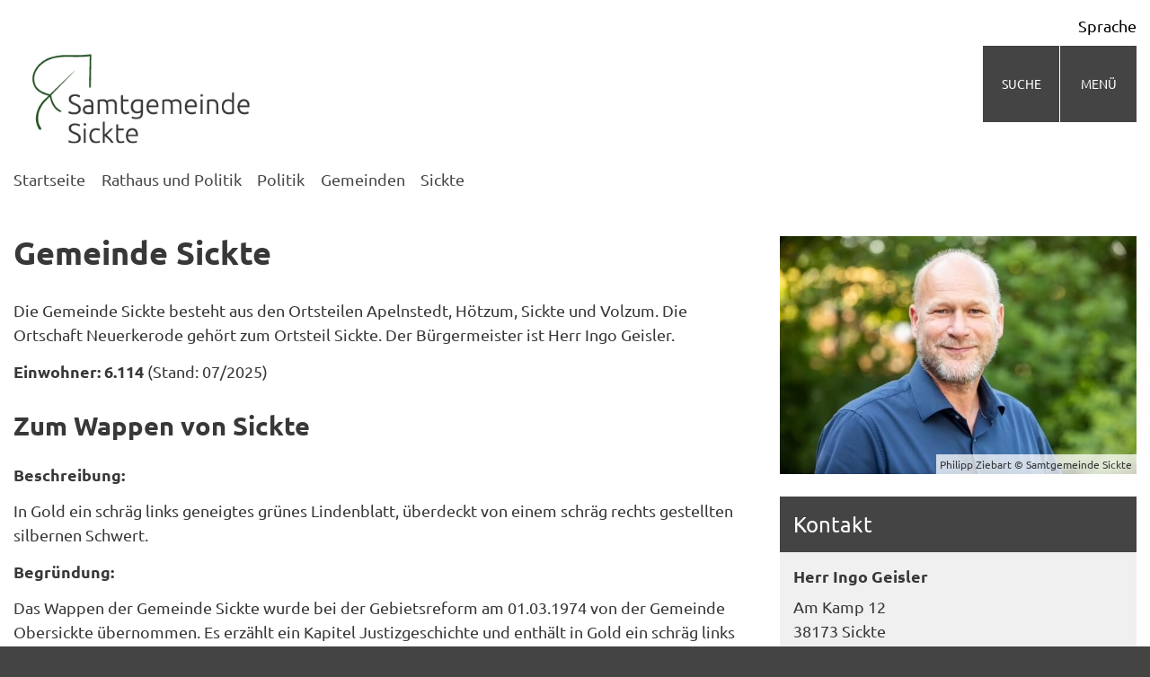

--- FILE ---
content_type: text/html; charset=utf-8
request_url: https://www.sickte.de/samtgemeinde/freizeit__kultur/vereine__verbaende/sickte/index_print_ger.html
body_size: 14612
content:
<!DOCTYPE HTML>
<html lang="de" class="frontend">
<head>
	
	
	

<meta charset="UTF-8">
<title>Gemeinde Sickte / Samtgemeinde Sickte</title>
<meta name="description" content="Die Gemeinde Sickte besteht aus den Ortsteilen Apelnstedt, H&ouml;tzum, Sickte und Volzum. Die Ortschaft Neuerkerode geh&ouml;rt zum Ortsteil Sickte. Der B&uuml;rgermeister ist Herr Ingo Geisler."><meta name="author" content="Samtgemeinde Sickte">
<meta name="publisher" content="Samtgemeinde Sickte">
<meta name="designer" content="Advantic GmbH">
<meta name="copyright" content="Samtgemeinde Sickte">
<meta name="robots" content="index,follow">
<meta name="viewport" content="width=device-width,initial-scale=1">
<meta name="format-detection" content="telephone=no">
	

<meta property="og:locale" content="de_DE">
<meta property="og:site_name" content="Samtgemeinde Sickte">
<meta name="twitter:card" content="summary_large_image">


		<meta property="og:type" content="website">
		<meta property="og:title" content="Gemeinde Sickte">
	<meta name="twitter:title" content="Gemeinde Sickte">
	<meta property="og:url" content="https://www.sickte.de/samtgemeinde/freizeit__kultur/vereine__verbaende/sickte/index_print_ger.html">
	<meta name="twitter:url" content="https://www.sickte.de/samtgemeinde/freizeit__kultur/vereine__verbaende/sickte/index_print_ger.html">
	<meta property="og:description" content="Die Gemeinde Sickte besteht aus den Ortsteilen Apelnstedt, H&ouml;tzum, Sickte und Volzum. Die Ortschaft Neuerkerode geh&ouml;rt zum Ortsteil Sickte. Der B&uuml;rgermeister ist Herr Ingo Geisler.">
	<meta name="twitter:description" content="Die Gemeinde Sickte besteht aus den Ortsteilen Apelnstedt, H&ouml;tzum, Sickte und Volzum. Die Ortschaft Neuerkerode geh&ouml;rt zum Ortsteil Sickte. Der B&uuml;rgermeister ist Herr Ingo Geisler.">
		<meta property="og:image" content="https://www.sickte.de/media/custom/4008_82_1_g.JPG?1718103848">
		<meta property="og:image:alt" content="Herrenhaus SÜD">
		<meta name="twitter:image" content="https://www.sickte.de/media/custom/4008_82_1_g.JPG?1718103848">
		<meta name="twitter:image:alt" content="Herrenhaus SÜD">
		
	
	<link rel="stylesheet" href="/layout/_premium/assets/js/slicknav/slicknav.min.css?__ts=1706077809">
	<link rel="stylesheet" href="/layout/_premium/layout.css?__ts=1768608417">
		<link rel="stylesheet" href="/layout/_premium/modern-nav.css?__ts=1706077809">
			<link rel="stylesheet preload" media="screen" href="/layout/_premium/assets/fonts/ubuntu.css" as="style">
		

	
	<style>

	:root {
				--fontsize: 18px;
				--primarycolor: #444444;
				--primarytextcolor: #FFFFFF;
				--secondarycolor: #444444;
				--secondarytextcolor: #FFFFFF;
				--btncolor: #15600E;
				--btntextcolor: #FFFFFF;
				--linkcolor: #CC0000;
				--font-family: 'Ubuntu', sans-serif;
		

	}
		@media (max-width: 1023px) {
		:root {
			--fontsize: calc(18 - 2)px;
		}
	}
		input[type="submit"] { background-color:#444444; color:#FFFFFF; }
		.flags .cards:not(.cards-circle) > a, .flags .cards:not(.cards-circle) > a:hover, .flags .cards:not(.cards-circle) > a:focus, .flags .cards[class*="flex-col-"] { background-color: #EEEEEE; }
	.flags a .caption::after { border-left-color: #EEEEEE; }
	.flags a .caption, .flags .cards .icon + .caption { background-color: #EEEEEE; }
		.flags .cards:not(.cards-circle) > a, .flags .cards:not(.cards-circle) > a *, .flags .cards:not(.cards-circle) .icon [class*="fa-"], .flags a .caption, .flags .cards .icon + .caption { color: #202020 !important; }
	     .accordion-title { background-color: #D9E6D8; }
         .accordion-title, .accordion-title span, .accordion-title [class*="fa-"] { color: #333333; }
     	.cards, .cards > a, .cards > a:hover, .cards > a:focus, .cards > a.tab-focus, .cards.cards-circle .icon { background-color: #15600E; }
	.cards.cards-circle > a:hover .icon [class*="fa-"], .cards.cards-circle > a:focus .icon [class*="fa-"], .cards.cards-circle > a.tab-focus .icon [class*="fa-"],
	.cards.cards-overlay .caption, .cards.cards-overlay:hover .caption .title, .cards.cards-overlay:focus .caption .title, .cards.cards-overlay.tab-focus .caption .title { color: #15600E; }
     	.cards, .cards > a .icon, .cards > a .icon [class*="fa-"], .cards .caption .title, .primary-bg-color .cards .caption p { color: #444444; }
    .cards.cards-circle .icon, .cards.cards-circle .image { border: 2px solid #444444; }
	.cards.cards-circle:hover .icon, .cards.cards-circle:focus .icon, .cards.cards-circle > a.tab-focus .icon,
	.cards.cards-overlay .caption { background-color: #444444; }
	     table { background-color: #F0F0F0; }
         table { color: #333333; }
    		.ui-widget.ui-widget-content.ui-autocomplete { max-width:760px;max-height:calc(50vh - calc(var(--padding-lg) + var(--padding))); }
	
	

	@media screen and (-ms-high-contrast: none), (-ms-high-contrast: active) {
		.breadcrumb li.npt_last a,
		.breadcrumb li a:hover,
		.breadcrumb li a:focus,
		.suche button:hover,
		.suche button:focus,
		.quickmenu ul a:hover,
		.quickmenu ul a:focus,
		.header-right .slicknav_btn,
		.top-bar > .row > .slicknav_btn,
		.top-bar > .flex-row > .slicknav_btn,
		.header-right .slicknav_menutxt,
		.top-bar > .flex-row .slicknav_menutxt,
		.titelbild .slogan.with-bg .slogan-title,
		a, .linkcolor, .linkcolor a, .more, .list-topic, .page-topic,
		.submenu.toggle-submenu .nlv_2 .open-close:hover,
		.submenu.toggle-submenu .nlv_2 .open-close:focus,
		.submenu.toggle-submenu .nlv_2 .open-close.tab-focus,
		.submenu.toggle-submenu .nlv_2 .open-close.active,
		.submenu.toggle-submenu .nlv_3 a:hover, .submenu.toggle-submenu .nlv_3 a:focus, .submenu.toggle-submenu .nlv_3 a.nlk_on,
		.submenu.toggle-submenu .nlv_3 span:hover, .submenu.toggle-submenu .nlv_3 span:focus, .submenu.toggle-submenu .nlv_3 span.nlk_on,
		.submenu.toggle-submenu .nlv_4 a:hover, .submenu.toggle-submenu .nlv_4 a:focus, .submenu.toggle-submenu .nlv_4 a.nlk_on,
		.submenu.toggle-submenu .nlv_4 span:hover, .submenu.toggle-submenu .nlv_4 span:focus, .submenu.toggle-submenu .nlv_4 span.nlk_on,
		.submenu.toggle-submenu .nlv_5 a:hover, .submenu.toggle-submenu .nlv_5 a:focus, .submenu.toggle-submenu .nlv_5 a.nlk_on,
		.submenu.toggle-submenu .nlv_5 span:hover, .submenu.toggle-submenu .nlv_5 span:focus, .submenu.toggle-submenu .nlv_5 span.nlk_on,
		.submenu.toggle-submenu .nlv_6 a:hover, .submenu.toggle-submenu .nlv_6 a:focus, .submenu.toggle-submenu .nlv_6 a.nlk_on,
		.submenu.toggle-submenu .nlv_6 span:hover, .submenu.toggle-submenu .nlv_6 span:focus, .submenu.toggle-submenu .nlv_6 span.nlk_on,
		.result-list > li > a:hover .list-title,
		.result-list > li > a:focus .list-title,
		.result-list .overlay > a:hover .list-title,
		.result-list .overlay > a:focus .list-title,
		.page-topic,
		.result-list .list-topic {
			color: #444444;
		}

		.main-navigation .nlv_1 ul::after,
		.submenu .nlv_1 > li > a,
		.suche-btn, .suche-btn-fs,
		.modern-search .header-right .slicknav_btn,
		.header-right .slicknav_icon-bar,
		.top-bar > .flex-row .slicknav_icon-bar,
		.slicknav_menu,
		.frontend .modern-search button.modern-nav-btn,
		.frontend button.modern-nav-btn.fs-btn,
		.titelbild .slogan.with-bg .slogan-text,
		.titelbild-slider .titelbild-direction-nav .tab-focus,
		.widget .widget-title,
		.cards.cards-circle:hover .icon,
		.cards.cards-circle:focus .icon,
		.cards.cards-circle > a.tab-focus .icon,
		.primary-bg-color, button.primary-bg-color,
		:not(.startseite) .main-content .csslink_intern::after,
		:not(.startseite) .main-content .csslink_extern::after,
		a.btn, button.btn, input.btn, .btn a, span.ikiss-field-button input,
		.abc-list li a:hover,
		.abc-list li a:focus {
			background-color: #444444;
		}

		.cards.cards-circle .icon,
		.cards.cards-circle .image {
			border: 3px solid #444444 !important;
			color: #444444 !important;
		}

		.submenu.toggle-submenu .nlv_3 a:hover, .submenu.toggle-submenu .nlv_3 a:focus, .submenu.toggle-submenu .nlv_3 a.nlk_on,
		.submenu.toggle-submenu .nlv_3 span:hover, .submenu.toggle-submenu .nlv_3 span:focus, .submenu.toggle-submenu .nlv_3 span.nlk_on,
		.submenu.toggle-submenu .nlv_4 a:hover, .submenu.toggle-submenu .nlv_4 a:focus, .submenu.toggle-submenu .nlv_4 a.nlk_on,
		.submenu.toggle-submenu .nlv_4 span:hover, .submenu.toggle-submenu .nlv_4 span:focus, .submenu.toggle-submenu .nlv_4 span.nlk_on,
		.submenu.toggle-submenu .nlv_5 a:hover, .submenu.toggle-submenu .nlv_5 a:focus, .submenu.toggle-submenu .nlv_5 a.nlk_on,
		.submenu.toggle-submenu .nlv_5 span:hover, .submenu.toggle-submenu .nlv_5 span:focus, .submenu.toggle-submenu .nlv_5 span.nlk_on,
		.submenu.toggle-submenu .nlv_6 a:hover, .submenu.toggle-submenu .nlv_6 a:focus, .submenu.toggle-submenu .nlv_6 a.nlk_on,
		.submenu.toggle-submenu .nlv_6 span:hover, .submenu.toggle-submenu .nlv_6 span:focus, .submenu.toggle-submenu .nlv_6 span.nlk_on {
			border-color: #444444;
		}
	}
</style>
	
	
	<link rel="apple-touch-icon" sizes="180x180" href="/layout/_premium/assets/favicon/apple-touch-icon.png?__ts=1719320121">
    <link rel="icon" type="image/png" sizes="32x32" href="/layout/_premium/assets/favicon/favicon-32x32.png?__ts=1719320122">
    <link rel="icon" type="image/png" sizes="16x16" href="/layout/_premium/assets/favicon/favicon-16x16.png?__ts=1719320121">
    <link rel="manifest" href="/layout/_premium/assets/favicon/site.webmanifest?__ts=1719320123">
    <link rel="mask-icon" href="/layout/_premium/assets/favicon/safari-pinned-tab.svg?__ts=1719320123" color="#15600e">
    <link rel="shortcut icon" href="/layout/_premium/assets/favicon/favicon.ico?__ts=1719320122">
    <meta name="msapplication-TileColor" content="#d9e6d8">
    <meta name="msapplication-config" content="/layout/_premium/assets/favicon/browserconfig.xml">
    <meta name="theme-color" content="#15600e">
	
	
	<script src="/output/js/jquery/jquery-3.5.1.min.js"></script>
	<script src="/output/js/jquery/jquery-ui-1.13.2.min.js"></script>
	
	
	<script src="/output/js/ikiss/basic.min.js"></script>
	
	
	<script>document.addEventListener("touchstart", function(){}, true);</script>
	
	
	<script async src="/output/js/eyeable/config/www.sickte.de.js"></script>
    <script async src="/output/js/eyeable/public/js/eyeAble.js"></script>


<link href="/output/js/photoswipe/photoswipe.css" rel="styleSheet" type="text/css">

<link href="/output/js/photoswipe/ikiss-skin.css" rel="styleSheet" type="text/css">

<script data-mode="1" src="/output/js/photoswipe/photoswipe.min.js"></script>

<script data-mode="1" src="/output/js/photoswipe/photoswipe-ui-default.js"></script>

<script data-mode="1" src="/output/js/photoswipe/jqPhotoSwipe.js"></script>

	</head>
<body id="start" class=" folgeseite pagewidth-wide jumbotronwidth-full sticky-header">
	
	
		<script>
		if (navigator.cookieEnabled) {
			$(function() {
				var focusFirstLink = ikiss_basic.getCookie('ikiss-tab-focus-on');
				if (focusFirstLink !== false) {
					$('.sr-links a').first().focus().addClass('tab-focus');
					ikiss_basic.setCookie('ikiss-tab-focus-on');
				}
				var showCookieNote = ikiss_basic.getCookie('ikiss-cookie-note-off');
				if (showCookieNote !== false) return;
				$('#cookie-note').slideDown(500, function() {
					$('html.frontend').css('overflow-x','unset');
					$('body').css('--cookie-note-height', $('#cookie-note').outerHeight(true) + 'px')
				});
				$('#cookie-note-accept, #cookie-note-hide').click(function() {
					var setCk = ikiss_basic.setCookie, _paq = window._paq || [];
					setCk('ikiss-cookie-note-off', 1, 365);
					setCk('ikiss-cookie-msg');
					setCk('ikiss-tracking');
					_paq.push(['trackEvent', 'hideCookieNote', 'click']);
					$('#cookie-note').slideUp(500);
					$('html.frontend').css('overflow-x','hidden');
					$('body').css('--cookie-note-height','0px');
					if ($(this).attr('id') == 'cookie-note-accept') {
						_paq.push(['trackEvent', 'acceptTracking', 'click']);
						setCk('ikiss-tracking-on', 1, 365);
						if ($(this).hasClass('tab-focus')) setCk('ikiss-tab-focus-on', 1);
						window.location.reload();
					}
					if ($(this).attr('id') == 'cookie-note-hide') {
						setCk('ikiss-tracking-on');
						var allCk = document.cookie.split(';'), i=0, cCk;
						for (; i < allCk.length; i++) {
							cCk = allCk[i].trim();
							/^_pk_/g.test(cCk) && setCk(cCk.split('=')[0]);
							if ($(this).hasClass('tab-focus')) $('.sr-links a').first().focus();
						}
					}
				});
			});
		}
	</script>
	<div id="cookie-note" class="cookie-note bottom" role="dialog" aria-modal="false" aria-label="Cookie-Hinweis" aria-describedby="cookie-note-text" data-ikiss-mfid="41.4008.1.1">
		<div class="pull-left" id="cookie-note-text">
					<p>Diese Website verwendet Cookies, die f&uuml;r den technischen Betrieb der Website notwendig sind und stets gesetzt werden.</p>
<p>Weitere Cookies werden nur mit Ihrer Zustimmung gesetzt, um statistische Daten zur Nutzung der Website in anonymisierter Form zu sammeln.</p>
<p><strong><a href="Datenschutz#Cookies">Mehr dazu in unserer Datenschutzerkl&auml;rung.</a></strong></p>
				</div>
		<div class="btn-row pull-right">
			<button id="cookie-note-hide" class="btn"><span class="fa-regular fa-xmark" aria-hidden="true"></span>Ablehnen</button><br class="hide"><button id="cookie-note-accept" class="btn"><span class="fa-regular fa-check" aria-hidden="true"></span>Zustimmen</button>
		</div>
	</div>
	
	
	
	

	<nav aria-label="Sprungziele">
    	<ul class="sr-links">
    		<li><a id="sr-link-content" href="#content">zum Inhalt</a></li>
    		<li><a id="sr-link-search" href="#text" class="open-fullscreen-search">zur Volltextsuche</a></li>
    		<li class="hide-md"><a id="sr-link-nav" href="#nav">zur Hauptnavigation</a></li>
    		<li class="hide-lg"><a id="sr-link-nav-mob" href="#nav-mob">zur Navigation</a></li>
    		    		<li><a id="sr-link-quicknav" href="#quicknav">zur Servicenavigation</a></li>
    	</ul>
	</nav>

		<section class="modern-nav flex primary-bg-color with-content">
		<h2 class="sr-only">Hauptmen&uuml;</h2>
		<button class="modern-nav-btn close primary-bg-color" aria-label="Men&uuml;">
			<span class="fa-regular fa-xmark fa-fw" aria-hidden="true"></span><span class="btn-desc"><small>schlie&szlig;en</small></span>
		</button>
		<nav id="nav-mob" aria-label="Navigation"></nav>
		<nav id="nav" class="hide" aria-label="Hauptnavigation">
			
	<ul id="rid_0" class="nlv_1">
		<li id="nlt_4008_2" class="npt_on npt_first childs"><a href="/Rathaus-und-Politik/" id="nid_4008_2" class="nlk_on npt_first childs">Rathaus und Politik</a>
		<ul id="rid_4008_2" class="nlv_2">
			<li id="nlt_4008_15" class="npt_off npt_first"><a href="/Rathaus-und-Politik/Sitzungstermine/" id="nid_4008_15" class="nlk_off npt_first">Sitzungstermine</a></li>
			<li id="nlt_4008_24" class="npt_off childs"><a href="/Rathaus-und-Politik/Aktuelles/" id="nid_4008_24" class="nlk_off childs">Aktuelles</a>
			<ul id="rid_4008_24" class="nlv_3">
				<li id="nlt_4008_12" class="npt_off npt_first"><a href="/Rathaus-und-Politik/Aktuelles/Mitteilungen/" id="nid_4008_12" class="nlk_off npt_first">Mitteilungen</a></li>
				<li id="nlt_4008_36" class="npt_off"><a href="/Rathaus-und-Politik/Aktuelles/Bekanntmachungen/" id="nid_4008_36" class="nlk_off">Bekanntmachungen</a></li>
				<li id="nlt_4008_100" class="npt_off"><a href="/Rathaus-und-Politik/Aktuelles/Stellen-und-Ausbildungsangebote/" id="nid_4008_100" class="nlk_off">Stellen- und Ausbildungsangebote</a></li>
				<li id="nlt_4008_108" class="npt_off npt_last"><a href="/Rathaus-und-Politik/Aktuelles/Sonderseite-zur-Grundsteuerreform/" id="nid_4008_108" class="nlk_off npt_last">Sonderseite zur Grundsteuerreform</a></li>
			</ul>
			</li>
			<li id="nlt_4008_80" class="npt_on childs"><a href="/Rathaus-und-Politik/Politik/" id="nid_4008_80" class="nlk_on childs">Politik</a>
			<ul id="rid_4008_80" class="nlv_3">
				<li id="nlt_4008_81" class="npt_on npt_first childs"><a href="/Rathaus-und-Politik/Politik/Gemeinden/" id="nid_4008_81" class="nlk_on npt_first childs">Gemeinden</a>
				<ul id="rid_4008_81" class="nlv_4">
					<li id="nlt_4008_112" class="npt_off npt_first"><a href="/Rathaus-und-Politik/Politik/Gemeinden/Dettum/" id="nid_4008_112" class="nlk_off npt_first">Dettum</a></li>
					<li id="nlt_4008_113" class="npt_off"><a href="/Rathaus-und-Politik/Politik/Gemeinden/Erkerode/" id="nid_4008_113" class="nlk_off">Erkerode</a></li>
					<li id="nlt_4008_114" class="npt_off"><a href="/Rathaus-und-Politik/Politik/Gemeinden/Evessen/" id="nid_4008_114" class="nlk_off">Evessen</a></li>
					<li id="nlt_4008_115" class="npt_on"><a href="/Rathaus-und-Politik/Politik/Gemeinden/Sickte/" id="nid_4008_115" class="nlk_on">Sickte</a></li>
					<li id="nlt_4008_116" class="npt_off npt_last"><a href="/Rathaus-und-Politik/Politik/Gemeinden/Veltheim/" id="nid_4008_116" class="nlk_off npt_last">Veltheim</a></li>
				</ul>
				</li>
				<li id="nlt_4008_82" class="npt_off"><a href="/Rathaus-und-Politik/Politik/Haushaltssatzungen-und-pl%C3%A4ne/" id="nid_4008_82" class="nlk_off">Haushaltssatzungen und -pläne</a></li>
				<li id="nlt_4008_83" class="npt_off"><a href="/Rathaus-und-Politik/Politik/Sitzungstermine/" id="nid_4008_83" class="nlk_off">Sitzungstermine</a></li>
				<li id="nlt_4008_84" class="npt_off"><a href="/Rathaus-und-Politik/Politik/Rats-und-B%C3%BCrgerinfosystem/" id="nid_4008_84" class="nlk_off">Rats- und Bürgerinfosystem</a></li>
				<li id="nlt_4008_85" class="npt_off"><a href="/Rathaus-und-Politik/Politik/Wahlen-Wahlergebnisse/" id="nid_4008_85" class="nlk_off">Wahlen &amp; Wahlergebnisse</a></li>
				<li id="nlt_4008_102" class="npt_off npt_last childs"><a href="/Rathaus-und-Politik/Politik/Satzungen-und-Verordnungen/" id="nid_4008_102" class="nlk_off npt_last childs">Satzungen und Verordnungen</a>
				<ul id="rid_4008_102" class="nlv_4">
					<li id="nlt_4008_107" class="npt_off npt_first npt_last"><a href="/Rathaus-und-Politik/Politik/Satzungen-und-Verordnungen/Satzungen-der-Mitgliedsgemeinden/" id="nid_4008_107" class="nlk_off npt_first npt_last">Satzungen der Mitgliedsgemeinden</a></li>
				</ul>
				</li>
			</ul>
			</li>
			<li id="nlt_4008_91" class="npt_off childs"><a href="/Rathaus-und-Politik/Verwaltung/" id="nid_4008_91" class="nlk_off childs">Verwaltung</a>
			<ul id="rid_4008_91" class="nlv_3">
				<li id="nlt_4008_93" class="npt_off npt_first"><a href="/Rathaus-und-Politik/Verwaltung/B%C3%BCrgermeister-der-Samtgemeinde-Sickte/" id="nid_4008_93" class="nlk_off npt_first">Bürgermeister der Samtgemeinde Sickte</a></li>
				<li id="nlt_4008_106" class="npt_off"><a href="/Rathaus-und-Politik/Verwaltung/Organigramm/" id="nid_4008_106" class="nlk_off">Organigramm</a></li>
				<li id="nlt_4008_13" class="npt_off"><a href="/Rathaus-und-Politik/Verwaltung/Ansprechpartnerinnen-und-Ansprechpartner/" id="nid_4008_13" class="nlk_off">Ansprechpartnerinnen und Ansprechpartner</a></li>
				<li id="nlt_4008_96" class="npt_off"><a href="/redirect.phtml?extlink=1&amp;La=1&amp;url_fid=4008.3.1" target="_blank" id="nid_4008_96" class="nlk_off">Online-Dienstleistungen Landkreis Wolfenbüttel und Samtgemeinde Sickte</a></li>
				<li id="nlt_4008_95" class="npt_off"><a href="/Rathaus-und-Politik/Verwaltung/%C3%96ffnungs-und-Sprechzeiten/" id="nid_4008_95" class="nlk_off">Öffnungs- und Sprechzeiten</a></li>
				<li id="nlt_4008_94" class="npt_off"><a href="/Rathaus-und-Politik/Verwaltung/Fundb%C3%BCro/" id="nid_4008_94" class="nlk_off">Fundbüro</a></li>
				<li id="nlt_4008_101" class="npt_off npt_last"><a href="/Rathaus-und-Politik/Verwaltung/Formulare-Downloads/" id="nid_4008_101" class="nlk_off npt_last">Formulare &amp; Downloads</a></li>
			</ul>
			</li>
			<li id="nlt_4008_86" class="npt_off npt_last childs"><a href="/Rathaus-und-Politik/Standesamt-Sickte/" id="nid_4008_86" class="nlk_off npt_last childs">Standesamt Sickte</a>
			<ul id="rid_4008_86" class="nlv_3">
				<li id="nlt_4008_87" class="npt_off npt_first"><a href="/Rathaus-und-Politik/Standesamt-Sickte/Das-Team/" id="nid_4008_87" class="nlk_off npt_first">Das Team</a></li>
				<li id="nlt_4008_88" class="npt_off"><a href="/Rathaus-und-Politik/Standesamt-Sickte/Ehe/" id="nid_4008_88" class="nlk_off">Ehe</a></li>
				<li id="nlt_4008_89" class="npt_off"><a href="/Rathaus-und-Politik/Standesamt-Sickte/Heiraten-in-Sickte/" id="nid_4008_89" class="nlk_off">Heiraten in Sickte</a></li>
				<li id="nlt_4008_90" class="npt_off npt_last"><a href="/Rathaus-und-Politik/Standesamt-Sickte/Trauungen-an-Samstagen/" id="nid_4008_90" class="nlk_off npt_last">Trauungen an Samstagen</a></li>
			</ul>
			</li>
		</ul>
		</li>
		<li id="nlt_4008_3" class="npt_off childs"><a href="/Leben-und-Wohnen/" id="nid_4008_3" class="nlk_off childs">Leben und Wohnen</a>
		<ul id="rid_4008_3" class="nlv_2">
			<li id="nlt_4008_17" class="npt_off npt_first childs"><a href="/Leben-und-Wohnen/Bildung/" id="nid_4008_17" class="nlk_off npt_first childs">Bildung</a>
			<ul id="rid_4008_17" class="nlv_3">
				<li id="nlt_4008_26" class="npt_off npt_first"><a href="/Leben-und-Wohnen/Bildung/B%C3%BCcherei/" id="nid_4008_26" class="nlk_off npt_first">Bücherei</a></li>
				<li id="nlt_4008_27" class="npt_off"><a href="/Leben-und-Wohnen/Bildung/Kreis-Volkshochschule/" id="nid_4008_27" class="nlk_off">Kreis-Volkshochschule</a></li>
				<li id="nlt_4008_28" class="npt_off npt_last"><a href="/Leben-und-Wohnen/Bildung/Schulen/" id="nid_4008_28" class="nlk_off npt_last">Schulen</a></li>
			</ul>
			</li>
			<li id="nlt_4008_29" class="npt_off childs"><a href="/Leben-und-Wohnen/Familie/" id="nid_4008_29" class="nlk_off childs">Familie</a>
			<ul id="rid_4008_29" class="nlv_3">
				<li id="nlt_4008_30" class="npt_off npt_first"><a href="/Leben-und-Wohnen/Familie/Familien-und-Kinderserviceb%C3%BCro/" id="nid_4008_30" class="nlk_off npt_first">Familien- und Kinderservicebüro</a></li>
				<li id="nlt_4008_31" class="npt_off"><a href="/Leben-und-Wohnen/Familie/Jugendferienpass/" id="nid_4008_31" class="nlk_off">Jugendferienpass</a></li>
				<li id="nlt_4008_32" class="npt_off"><a href="/Leben-und-Wohnen/Familie/Kinderbetreuung/" id="nid_4008_32" class="nlk_off">Kinderbetreuung</a></li>
				<li id="nlt_4008_33" class="npt_off npt_last"><a href="/Leben-und-Wohnen/Familie/Seniorenzentrum/" id="nid_4008_33" class="nlk_off npt_last">Seniorenzentrum</a></li>
			</ul>
			</li>
			<li id="nlt_4008_34" class="npt_off childs"><a href="/Leben-und-Wohnen/Gesundheit/" id="nid_4008_34" class="nlk_off childs">Gesundheit</a>
			<ul id="rid_4008_34" class="nlv_3">
				<li id="nlt_4008_35" class="npt_off npt_first npt_last"><a href="/Leben-und-Wohnen/Gesundheit/%C3%84rzte-und-Apotheken/" id="nid_4008_35" class="nlk_off npt_first npt_last">Ärzte und Apotheken</a></li>
			</ul>
			</li>
			<li id="nlt_4008_37" class="npt_off childs"><a href="/Leben-und-Wohnen/Soziales/" id="nid_4008_37" class="nlk_off childs">Soziales</a>
			<ul id="rid_4008_37" class="nlv_3">
				<li id="nlt_4008_38" class="npt_off npt_first"><a href="/Leben-und-Wohnen/Soziales/Asyl-und-Fl%C3%BCchtlingshilfe/" id="nid_4008_38" class="nlk_off npt_first">Asyl- und Flüchtlingshilfe</a></li>
				<li id="nlt_4008_39" class="npt_off"><a href="/Leben-und-Wohnen/Soziales/Elm-Sozial/" id="nid_4008_39" class="nlk_off">Elm-Sozial</a></li>
				<li id="nlt_4008_40" class="npt_off"><a href="/Leben-und-Wohnen/Soziales/Friedh%C3%B6fe/" id="nid_4008_40" class="nlk_off">Friedhöfe</a></li>
				<li id="nlt_4008_41" class="npt_off"><a href="/Leben-und-Wohnen/Soziales/Schiedsamt/" id="nid_4008_41" class="nlk_off">Schiedsamt</a></li>
				<li id="nlt_4008_42" class="npt_off npt_last"><a href="/Leben-und-Wohnen/Soziales/Soziale-F%C3%BCrsorge/" id="nid_4008_42" class="nlk_off npt_last">Soziale Fürsorge</a></li>
			</ul>
			</li>
			<li id="nlt_4008_130" class="npt_off npt_last"><a href="/Leben-und-Wohnen/Notrufverzeichnis/" id="nid_4008_130" class="nlk_off npt_last">Notrufverzeichnis</a></li>
		</ul>
		</li>
		<li id="nlt_4008_4" class="npt_off childs"><a href="/Freizeit-und-Kultur/" id="nid_4008_4" class="nlk_off childs">Freizeit und Kultur</a>
		<ul id="rid_4008_4" class="nlv_2">
			<li id="nlt_4008_43" class="npt_off npt_first childs"><a href="/Freizeit-und-Kultur/Feuerwehr/" id="nid_4008_43" class="nlk_off npt_first childs">Feuerwehr</a>
			<ul id="rid_4008_43" class="nlv_3">
				<li id="nlt_4008_44" class="npt_off npt_first"><a href="/Freizeit-und-Kultur/Feuerwehr/Orts-Feuerwehren/" id="nid_4008_44" class="nlk_off npt_first">Orts-Feuerwehren</a></li>
				<li id="nlt_4008_45" class="npt_off npt_last"><a href="/Freizeit-und-Kultur/Feuerwehr/Kinder-und-Jugendfeuerwehren/" id="nid_4008_45" class="nlk_off npt_last">Kinder- und Jugendfeuerwehren</a></li>
			</ul>
			</li>
			<li id="nlt_4008_46" class="npt_off childs"><a href="/Freizeit-und-Kultur/Freizeit/" id="nid_4008_46" class="nlk_off childs">Freizeit</a>
			<ul id="rid_4008_46" class="nlv_3">
				<li id="nlt_4008_47" class="npt_off npt_first"><a href="/Freizeit-und-Kultur/Freizeit/Freizeitangebote/" id="nid_4008_47" class="nlk_off npt_first">Freizeitangebote</a></li>
				<li id="nlt_4008_48" class="npt_off"><a href="/Freizeit-und-Kultur/Freizeit/Spielpl%C3%A4tze/" id="nid_4008_48" class="nlk_off">Spielplätze</a></li>
				<li id="nlt_4008_49" class="npt_off npt_last"><a href="/Freizeit-und-Kultur/Freizeit/Vereine-und-Verb%C3%A4nde/" id="nid_4008_49" class="nlk_off npt_last">Vereine und Verbände</a></li>
			</ul>
			</li>
			<li id="nlt_4008_50" class="npt_off childs"><a href="/Freizeit-und-Kultur/Kultur/" id="nid_4008_50" class="nlk_off childs">Kultur</a>
			<ul id="rid_4008_50" class="nlv_3">
				<li id="nlt_4008_51" class="npt_off npt_first"><a href="/Freizeit-und-Kultur/Kultur/Kulturhaus-Dettum/" id="nid_4008_51" class="nlk_off npt_first">Kulturhaus Dettum</a></li>
				<li id="nlt_4008_52" class="npt_off"><a href="/Freizeit-und-Kultur/Kultur/Ortsheimatpfleger/" id="nid_4008_52" class="nlk_off">Ortsheimatpfleger</a></li>
				<li id="nlt_4008_53" class="npt_off npt_last"><a href="/Freizeit-und-Kultur/Kultur/Sickter-Kulturinitiative-Sikki/" id="nid_4008_53" class="nlk_off npt_last">Sickter Kulturinitiative - Sikki</a></li>
			</ul>
			</li>
			<li id="nlt_4008_54" class="npt_off childs"><a href="/Freizeit-und-Kultur/Sport/" id="nid_4008_54" class="nlk_off childs">Sport</a>
			<ul id="rid_4008_54" class="nlv_3">
				<li id="nlt_4008_55" class="npt_off npt_first"><a href="/Freizeit-und-Kultur/Sport/Freib%C3%A4der/" id="nid_4008_55" class="nlk_off npt_first">Freibäder</a></li>
				<li id="nlt_4008_56" class="npt_off npt_last"><a href="/Freizeit-und-Kultur/Sport/Sportanlagen/" id="nid_4008_56" class="nlk_off npt_last">Sportanlagen</a></li>
			</ul>
			</li>
			<li id="nlt_4008_110" class="npt_off npt_last"><a href="/Freizeit-und-Kultur/Dorfgemeinschaftsh%C3%A4user/" id="nid_4008_110" class="nlk_off npt_last">Dorfgemeinschaftshäuser</a></li>
		</ul>
		</li>
		<li id="nlt_4008_5" class="npt_off npt_last childs"><a href="/Bauen-und-Umwelt/" id="nid_4008_5" class="nlk_off npt_last childs">Bauen und Umwelt</a>
		<ul id="rid_4008_5" class="nlv_2">
			<li id="nlt_4008_111" class="npt_off npt_first"><a href="/Bauen-und-Umwelt/Ausbau-Ortsdurchfahrt-Sickte/" id="nid_4008_111" class="nlk_off npt_first">Ausbau Ortsdurchfahrt Sickte</a></li>
			<li id="nlt_4008_117" class="npt_off"><a href="/Bauen-und-Umwelt/Ausbau-Ortsdurchfahrt-Hachum/" id="nid_4008_117" class="nlk_off">Ausbau Ortsdurchfahrt Hachum</a></li>
			<li id="nlt_4008_124" class="npt_off"><a href="/Bauen-und-Umwelt/FAQ-Ermittlung-der-Ma%C3%9Fstabseinheiten-f%C3%BCr-die-zentrale-Niederschlagswassergeb%C3%BChr-in-der-SG-Sickte/" id="nid_4008_124" class="nlk_off">FAQ Ermittlung der Maßstabseinheiten  für die zentrale Niederschlagswassergebühr  in der SG Sickte</a></li>
			<li id="nlt_4008_125" class="npt_off"><a href="/Bauen-und-Umwelt/L%C3%A4rmaktionsplan/" id="nid_4008_125" class="nlk_off">Lärmaktionsplan</a></li>
			<li id="nlt_4008_58" class="npt_off childs"><a href="/Bauen-und-Umwelt/Bauen/" id="nid_4008_58" class="nlk_off childs">Bauen</a>
			<ul id="rid_4008_58" class="nlv_3">
				<li id="nlt_4008_61" class="npt_off npt_first"><a href="/Bauen-und-Umwelt/Bauen/Aktuelle-Planverfahren/" id="nid_4008_61" class="nlk_off npt_first">Aktuelle Planverfahren</a></li>
				<li id="nlt_4008_59" class="npt_off"><a href="/Bauen-und-Umwelt/Bauen/Bauleitplanung/" id="nid_4008_59" class="nlk_off">Bauleitplanung</a></li>
				<li id="nlt_4008_131" class="npt_off npt_last"><a href="/Bauen-und-Umwelt/Bauen/Baugebiete/" id="nid_4008_131" class="nlk_off npt_last">Baugebiete</a></li>
			</ul>
			</li>
			<li id="nlt_4008_69" class="npt_off childs"><a href="/Bauen-und-Umwelt/Umwelt-und-Energie/" id="nid_4008_69" class="nlk_off childs">Umwelt und Energie</a>
			<ul id="rid_4008_69" class="nlv_3">
				<li id="nlt_4008_72" class="npt_off npt_first"><a href="/Bauen-und-Umwelt/Umwelt-und-Energie/SolarDachAtlas/" id="nid_4008_72" class="nlk_off npt_first">SolarDachAtlas</a></li>
				<li id="nlt_4008_118" class="npt_off"><a href="/Bauen-und-Umwelt/Umwelt-und-Energie/Wolf/" id="nid_4008_118" class="nlk_off">Wolf</a></li>
				<li id="nlt_4008_126" class="npt_off npt_last"><a href="/Bauen-und-Umwelt/Umwelt-und-Energie/Energiemonitor/" id="nid_4008_126" class="nlk_off npt_last">Energiemonitor</a></li>
			</ul>
			</li>
			<li id="nlt_4008_74" class="npt_off npt_last childs"><a href="/Bauen-und-Umwelt/Wirtschaft/" id="nid_4008_74" class="nlk_off npt_last childs">Wirtschaft</a>
			<ul id="rid_4008_74" class="nlv_3">
				<li id="nlt_4008_132" class="npt_off npt_first"><a href="/Bauen-und-Umwelt/Wirtschaft/Gewerbegebiet/" id="nid_4008_132" class="nlk_off npt_first">Gewerbegebiet</a></li>
				<li id="nlt_4008_129" class="npt_off npt_last"><a href="/Bauen-und-Umwelt/Wirtschaft/Wirtschaftsf%C3%B6rderungsgesellschaft-im-Landkreis-Wolfenb%C3%BCttel-GmbH/" id="nid_4008_129" class="nlk_off npt_last">Wirtschaftsförderungsgesellschaft im Landkreis Wolfenbüttel GmbH</a></li>
			</ul>
			</li>
		</ul>
		</li>
	</ul>
 
		</nav>
				<div class="nav-bottom">
			<h2>Wir sind gerne f&uuml;r Sie da:</h2>
<p><em>- pers&ouml;nlich oder online -</em><br></p>
<div class="result-list adressen" id="liste_3">
                   

<div class="result-list_item">
    <div class="result-list_object js-link" data-ikiss-mfid="9.4008.1.1">
        <div class="flex-row">
            
            
            <div class="flex-col-1">
                <div class="result-list_text">
                                            <h3 class="result-list_object-title">
                                                            <a class="result-list_object-link js-link-source" href="/Rathaus-und-Politik/Politik/Gemeinden/Sickte/index.php?object=tx,4008.1.1&amp;ModID=9&amp;FID=4008.1.1&amp;NavID=4008.115&amp;La=1">Samtgemeinde Sickte<span class="sr-only">: Detailseite</span></a>
                                                    </h3>
                                            
                    <div class="result-list_text-columns js-remove-empty"> 
                        <div class="flex-row js-remove-empty">
                            
                            
                               <div class="flex-col-2 js-remove-empty">
                                <div class="result-list_text js-remove-empty">
                                    
                                    
                                       <p>
                                            Am Kamp&nbsp;12<br>  38173&nbsp;Sickte<br>                                        </p>                                    
                                </div>
                            </div>
                            
                            
                                                             
                            <div class="flex-col-2 js-remove-empty">
                                <div class="result-list_text js-remove-empty">
                                    
                                    
                                       <ul class="contact-list">
                                                                                                 <li class="contact-list_item has-icon"><a class="contact-list_link has-icon" href="tel:0530520990" title="Nummer anrufen"><span class="contact-list_icon fa-solid fa-phone rs_skip" aria-hidden="true" title="Telefon">&ZeroWidthSpace;</span><span class="sr-only">Telefon: </span><span class="contact-list_text">05305 20990</span></a></li>
                                                
                                                
                                                                                                      <li class="contact-list_item has-icon no-js-link"><span class="contact-list_icon fa-solid fa-fax rs_skip" aria-hidden="true" title="Fax">&ZeroWidthSpace;</span><span class="sr-only">Fax: </span><span class="contact-list_text">05305 209916</span></li>
                                                
                                                
                                                                                                      <li class="contact-list_item has-icon"><a class="contact-list_link has-icon" href="mailto:info@sickte.de" title="E-Mail schreiben"><span class="contact-list_icon fa-solid fa-envelope rs_skip" aria-hidden="true" title="E-Mail">&ZeroWidthSpace;</span><span class="sr-only">E-Mail: </span><span class="contact-list_text">info@sickte.de</span></a></li>
                                                
                                                
                                                                                             </ul>                                    
                                </div>
                            </div>                            
                        </div>
                    </div>
                    
                    
                                                 <div class="result-list_buttons"> 
                            <div class="btn-row"><a href="/Rathaus-und-Politik/Politik/Gemeinden/Sickte/index.php?object=tx,4008.1.1&amp;ModID=9&amp;FID=4008.1.1&amp;mt_step=contact&amp;to_id=4008.1.1&amp;NavID=4008.115&amp;La=1" title="Nachricht per Kontaktformular schreiben" class="btn"><span class="fal fa-pencil" aria-hidden="true">&ZeroWidthSpace;</span>Nachricht schreiben</a><br class="hide"></div>
                        </div>
                                        
                </div>
            </div>
            
            
                        
        </div>
    </div>
</div>     </div>
<div class="link-list">
                           
            <div class="link-list_item" data-ikiss-mfid="5.4008.95.1">
                 
                    <a class="link-list_link" href="/Rathaus-und-Politik/Verwaltung/%C3%96ffnungs-und-Sprechzeiten/">
                        <span aria-hidden="true" class="link-list_link-icon fa-light fa-clock">&ZeroWidthSpace;</span><span class="link-list_link-title">Öffnungs- und Sprechzeiten</span></a>
                            </div>
            </div>

		</div>
			</section>
		<header class="site-header">
		<div class="top" id="sticky-header">
			<div class="top-bar modern-search">
				<div class="flex-row wrapper">
				    <div id="google_translate_element" class="flex-col-1 google">
                    	<div class="google-translate-placeholder" dir="ltr">
                    		<div class="goog-te-gadget-simple">
                    			<button aria-haspopup="true" class="goog-te-menu-value"><span class="fa-regular fa-globe" aria-hidden="true"></span>Sprache</button>
                    		</div>
                    	</div>
                    	<div class="google-translate-message primary-bg-color">
							<p>Zum Aktivieren des Google-&Uuml;bersetzers bitte klicken. Wir m&ouml;chten darauf hinweisen, dass nach der Aktivierung Daten an Google &uuml;bermittelt werden.<br>
							<a class="csslink_intern" href="/Kontakt/Datenschutz">Mehr Informationen zum Datenschutz</a></p>
                    	</div>	
                    </div>
					<div class="logo flex-col-2 flex-col-md-3 flex-col-sm-55" data-ikiss-mfid="41.4008.1.1">
						<a href="/" title="Zur Startseite" class="flex headerheight">
														<img src="/media/custom/4008_172_1_m.PNG?1730197554" alt="Samtgemeinde Sickte: Zur Startseite">
													</a>
					</div>
					<div class="sm-btn flex-col-4 flex-col-sm-45 text-right">
												<button class="suche-btn-fs primary-bg-color headerheight" aria-label="Suche">
    <span class="fa-regular fa-magnifying-glass" aria-hidden="true"></span><span class="btn-desc">Suche</span>
</button>
												<button class="modern-nav-btn snav_btn headerheight" aria-label="Men&uuml;">
							<span class="fa-regular fa-bars fa-fw" aria-hidden="true"></span><span class="btn-desc">Men&uuml;</span>
						</button>
					</div>
					<div class="header-right flex flex-col-2 flex-col-md-2x3 text-right">
						<div class="flex-inner -mr-15" tabindex="-1">
														<button class="suche-btn-fs primary-bg-color headerheight" aria-label="Suche">
    <span class="fa-regular fa-magnifying-glass" aria-hidden="true"></span><span class="btn-desc">Suche</span>
</button>
														<button class="modern-nav-btn fs-btn headerheight no-keep-focus" aria-label="Men&uuml;">
								<span class="fa-regular fa-bars fa-fw" aria-hidden="true"></span><span class="btn-desc">Men&uuml;</span>
							</button>
													</div>
					</div>
										<div class="suche-fullscreen" role="dialog" aria-modal="true" aria-labelledby="suche-title">
						<div class="modal-window-overlay">
							<div class="suche clearfix" role="search">
    <form name="suchform" action="/" method="get" aria-label="Volltextsuche">
        <input name="ffmod" value="suche" type="hidden">
        <input name="NavID" value="4008.11" type="hidden"> 
        <label for="text" id="suche-title" class="sr-only">Wonach suchen Sie?</label>
        <input name="such" id="text" placeholder="Wonach suchen Sie?" type="text">
        <button type="submit" class="submit" title="Suchen"><span class="fa-regular fa-magnifying-glass fa-fw" aria-hidden="true"></span><span class="sr-only">Suchen</span></button>
    </form>
         <div class="suche_text">
        <h2>H&auml;ufig gesucht</h2>
<p class="btn"><a target="_self" href="/index.php?La=1&amp;object=tx,4008.326.1&amp;kuo=2&amp;sub=0" class="csslink_intern">Wahlhelfer gesucht</a>&nbsp; <a target="_self" href="/Rathaus-und-Politik/Standesamt-Sickte/" class="csslink_intern">Standesamt</a> &nbsp;<a target="_self" href="/Rathaus-und-Politik/Politik/Gemeinden/" class="csslink_intern">Gemeinden</a>&nbsp; <a target="_self" href="/index.php?&amp;object=tx,4008.1.1&amp;ModID=9&amp;FID=4008.30.1&amp;KatID=0&amp;kuo=1&amp;call=0&amp;bn=0&amp;sfname=0&amp;sfkat=0&amp;sfplz=0&amp;sfort=0&amp;k_sub=0&amp;La=1" class="csslink_intern">Personalausweis</a></p>

    </div>
     </div>
						</div>
					</div>
									</div>
							</div>
		</div>
				<nav class="breadcrumb" aria-label="Navigationspfad">
			<div class="wrapper">
			
	<ol>
		<li class="npt_off npt_first"><a href="/Startseite/" class="nlk_off npt_first">Startseite</a></li>
		<li class="npt_on childs"><a href="/Rathaus-und-Politik/" class="nlk_on childs"><span class="fa-regular fa-angle-right" aria-hidden="true"></span>Rathaus und Politik</a></li>
		<li class="npt_on childs"><a href="/Rathaus-und-Politik/Politik/" class="nlk_on childs"><span class="fa-regular fa-angle-right" aria-hidden="true"></span>Politik</a></li>
		<li class="npt_on childs"><a href="/Rathaus-und-Politik/Politik/Gemeinden/" class="nlk_on childs"><span class="fa-regular fa-angle-right" aria-hidden="true"></span>Gemeinden</a></li>
		<li class="npt_on npt_last"><a href="/Rathaus-und-Politik/Politik/Gemeinden/Sickte/" aria-current="page" aria-current="page" class="nlk_on npt_last"><span class="fa-regular fa-angle-right" aria-hidden="true"></span>Sickte</a></li>
	</ol>
			</div>
		</nav>
				<div class="wappen__start">
		    
<ul class="flex-row card-row">
                       
            <li class="cards flex-col-5" data-ikiss-mfid="6.4008.173.1">
                                         <a href="/Rathaus-und-Politik/Politik/Gemeinden/Dettum/">
                                         <div class="image" aria-hidden="true">
                                                          <img src="/output/img.php?id=4008.173.1&amp;fm=g&amp;mfm=m" alt="">
                                                   </div>
                    <div class="caption">
                                                    <p class="title">Dettum</p>
                                             </div>
                </a>            </li>
            
                       
            <li class="cards flex-col-5" data-ikiss-mfid="6.4008.174.1">
                                         <a href="/Rathaus-und-Politik/Politik/Gemeinden/Erkerode/">
                                         <div class="image" aria-hidden="true">
                                                          <img src="/output/img.php?id=4008.174.1&amp;fm=g&amp;mfm=m" alt="">
                                                   </div>
                    <div class="caption">
                                                    <p class="title">Erkerode</p>
                                             </div>
                </a>            </li>
            
                       
            <li class="cards flex-col-5" data-ikiss-mfid="6.4008.175.1">
                                         <a href="/Rathaus-und-Politik/Politik/Gemeinden/Evessen/">
                                         <div class="image" aria-hidden="true">
                                                          <img src="/output/img.php?id=4008.175.1&amp;fm=g&amp;mfm=m" alt="">
                                                   </div>
                    <div class="caption">
                                                    <p class="title">Evessen</p>
                                             </div>
                </a>            </li>
            
                       
            <li class="cards flex-col-5" data-ikiss-mfid="6.4008.176.1">
                                         <a href="/Rathaus-und-Politik/Politik/Gemeinden/Sickte/">
                                         <div class="image" aria-hidden="true">
                                                          <img src="/output/img.php?id=4008.176.1&amp;fm=g&amp;mfm=m" alt="">
                                                   </div>
                    <div class="caption">
                                                    <p class="title">Sickte</p>
                                             </div>
                </a>            </li>
            
                       
            <li class="cards flex-col-5" data-ikiss-mfid="6.4008.177.1">
                                         <a href="/Rathaus-und-Politik/Politik/Gemeinden/Veltheim/">
                                         <div class="image" aria-hidden="true">
                                                          <img src="/output/img.php?id=4008.177.1&amp;fm=g&amp;mfm=m" alt="">
                                                   </div>
                    <div class="caption">
                                                    <p class="title">Veltheim</p>
                                             </div>
                </a>            </li>
            
            </ul>

		</div>
	</header>
	<main class="site-main wrapper">
		     

<div class="row">
    
    
                    
                
                <div id="content" class="main-content column-2x3"> 
                     <h1 class="page-title">Gemeinde Sickte</h1><div class="page-entry">
<p>Die Gemeinde Sickte besteht aus den Ortsteilen Apelnstedt, H&ouml;tzum, Sickte und Volzum. Die Ortschaft Neuerkerode geh&ouml;rt zum Ortsteil Sickte. Der B&uuml;rgermeister ist Herr Ingo Geisler.<br></p>
</div>
<p><strong>Einwohner:</strong> <strong>6.114&nbsp;</strong>(Stand: 07/2025)<br></p>
<h2>Zum Wappen von Sickte</h2>
<p><strong>Beschreibung:</strong></p>
<p>In Gold ein schr&auml;g links geneigtes gr&uuml;nes Lindenblatt, &uuml;berdeckt von einem schr&auml;g rechts gestellten silbernen Schwert.</p>
<p><strong>Begr&uuml;ndung:</strong></p>
<p>Das Wappen der Gemeinde Sickte wurde bei der Gebietsreform am 01.03.1974 von der Gemeinde Obersickte &uuml;bernommen. Es erz&auml;hlt ein Kapitel Justizgeschichte und enth&auml;lt in Gold ein schr&auml;g links geneigtes gr&uuml;nes Lindenblatt, &uuml;berdeckt von einem schr&auml;g rechts gestellten silbernen Schwert. Das Lindenblatt stammt von der 1945 gef&auml;llten, uralten und morschgewordenen Kalandslinde, die Gesangsverein, Turnverein und Sportverein schon vor 1954 in ihren Fahnen f&uuml;hrten. Unter dieser Linde war jahrhundertelang Recht gesprochen worden.</p>
<p>Schon im Jahre 1051 bet&auml;tigte der Bischof von Halberstadt dem Grafen von Wernigerode, deren Grafschaft von der Schunter bis zum Harz rechte, sie seien die Herren des Gerichts von Obersickte. 1277 ging diese Befugnis auf die Welfen &uuml;ber. Sp&auml;ter hielten die freien Bauern dort Gericht ab. Auch das Richtschwert h&auml;lt das Andenken an diese ehrw&uuml;rdige St&auml;tte der Rechtssprechung wach.</p>
                                                                         <div class="image-single pull-center" style="width:600px;" data-ikiss-mfid="6.4008.82.1">
                                            
                        <!-- IMGS --> 
                                                         <a href="/media/custom/4008_82_1_g.JPG?1718103848" data-photoswipe-medium-source="/media/custom/4008_82_1_m.JPG?1718103848" data-photoswipe-large-source="/media/custom/4008_82_1_g.JPG?1718103848" data-photoswipe-group="1" data-photoswipe-alt="Herrenhaus SÜD" data-photoswipe-desc="Herrenhaus SÜD" data-photoswipe-copyright="&copy;&nbsp;Samtgemeinde Sickte" data-photoswipe-ikissedit="4008.82.1" class="photoswipe-gallery" title="Bild vergr&ouml;&szlig;ern" target="_blank" role="button">
                                                            <div class="wrap-img rs_skip">
                                    <img src="/media/custom/4008_82_1_m.JPG?1718103848" alt="Bild vergr&ouml;&szlig;ern: Herrenhaus SÜD">
                                     
                                        <small class="img-copyright"><span class="sr-only">Bild: </span>&copy;&nbsp;Samtgemeinde Sickte</small>
                                                                    </div>
                            </a>                         <!-- IMGE --> 
                        
                                            </div>
<h2>Zur Geschichte von Sickte</h2>
<p>Apelnstedt wurde erstmalig urkundlich erw&auml;hnt 1042 als Abolberstettin, H&ouml;tzum erstmals 1179 als Hukelem, Sickte 888 als Kicthi. Die Trennung von Ober- und Niedersickte wurde urkundlich 1315 erstmals erw&auml;hnt und zwar Niedersickte als inferus Tzicthe und Obersickte als superius Tzicthe. Volzum wurde erstmals urkundlich erw&auml;hnt 1156 als Volkessem. Das gr&uuml;ne Lindenblatt und das silberne Schwert im Wappen der Gemeinde sind die Rechtssymbole. Es sind Sinnbilder aus der Vergangenheit, die sich auf zwei ehemalige Gerichtsst&auml;tten des Ortes beziehen. Das Freiengericht in Sickte ist mit Sicherheit vor 1235 entstanden. Es war das einzige im seinerzeitigen Herzogtum Braunschweig, das sich &ouml;stlich der Oker befand. Das Freiengericht wurde in beiden Dorfschaften Nieder- und Obersickte gehalten. Die Gerichtsst&auml;tte in Obersickte befand sich n&ouml;rdlich des Ortes auf dem Thie. Au&szlig;erdem bestand noch ein 1386 dem Zyriacusstift in Braunschweig zustehendes Exekutionsgericht, dessen Gerichtsst&auml;tte bei der sogenannten Kalandslinde im s&uuml;d&ouml;stlichen Teil von Obersickte gewesen sein soll. Sichtbare Zeugen aus der Vergangenheit sind in Niedersickte das Herrenhaus, gebaut 1710, sowie die St&auml;tte der alten Kahlandslinde in Obersickte und der K&ouml;nigsfriedhof an der Grenze zwischen Niedersickte und Volzum. Die Ortsteile Nieder- und Obersickte wurden 1999 zusammengelegt und hei&szlig;en jetzt Sickte.</p>
<p>Neuerkerode (Evanglische Stiftung) ist ein Dorf im Bereich der Gemeinde Sickte mit Wohnh&auml;usern und Wirtschaftsgeb&auml;uden, L&auml;den, Gasthaus, G&auml;rtnerei und Friseur. Es ist das Zuhause f&uuml;r 840 Menschen mit geistiger Behinderung und mit Lern- und Mehrfachbehinderungen.</p>
<p>In Niedersickte findet man an einem alten Haus, dem ehemaligen Dorfkrug, Verzierungen in der Backsteinsetzung. H&auml;ufig wurden fr&uuml;her die Steine nicht nur horizontal gelegt, sondern es wurden sogenannte Donnerbesen, oder wie hier eine Windm&uuml;hle, abgebildet. In den meisten F&auml;llen steht der Aberglaube dahinter. Sickte geh&ouml;rt zu den &auml;ltesten Siedlungsgebieten unserer Heimat. Aus dem Jahre 888 stammt die &auml;lteste Erw&auml;hnung: Kikthi schrieb man zu der Zeit. Die Endung thi oder ithi kommt sehr h&auml;ufig in s&auml;chsischen Ortsnamen vor und geh&ouml;rt zu den &auml;ltesten, die wir kennen. Im Jahre 1042 schrieb man dann Sicudi, 1060 Xikthi und Xicthe, um 1200 Tsikthe, 1264 Zickede, 1308 Major Sickte, bis man schlie&szlig;lich um 1315 die Teilung in Unter- und Ober-Tzicte vornahm, und 1323 Ober- und Nieder-Tzicte geschrieben wurde.</p>
<p>Das Pfarrdorf Obersickte hing also schon fr&uuml;her mit Niedersickte eng zusammen, man hatte eine gemeinschaftliche Kirche, Pfarre und Opferei. Als die Teilung in das Ober- und Niederdorf eintrat, geh&ouml;rten beide D&ouml;rfer zur Vogtei Evessen. Niedersickte erhielt im 17. Jahrhundert eigene Gerichte. Die Statistiker fassten im Jahre 1802 zusammen: 1 Kirche, in der heute noch die von Johann Matthias Hallerschleben gestiftete Glocke aus dem Jahre 1726 schl&auml;gt, 1 Pfarrwitwenhaus, 1 Pfarre, die Opferei, 3 Ackerh&ouml;fe, 2 Halbsp&auml;nnerh&ouml;fe, 23 Koth&ouml;fe, 4 Brinksitzerstellen, 3 M&uuml;hlen, 1 Schmiede, 1 Gemeindehaus und - ganze 278 Einwohner, denen 42 Feuerstellen zur Verf&uuml;gung standen.</p>
<p>Die Pfarre wurde seinerzeit vom Landesherrn besetzt, die Opferei durch das Konsistorium. Durch Sickte flie&szlig;t die Wabe, die fr&uuml;her die au&szlig;erhalb des Dorfes gelegene G&uuml;ntersche Erb- &Ouml;l- und Walkm&uuml;hle, die zum adligen Gut Niedersickte geh&ouml;rende Erbenzinsm&uuml;hle und die Bergmannsche Papierm&uuml;hle antrieb. Die &auml;lteste M&uuml;hle wird bereits in der Urkunde von 1042 erw&auml;hnt. Sie war der Vorl&auml;ufer des heutigen M&uuml;hlenbetriebes.</p>
<p>Wenn man den Ort Obersickte in Richtung Sch&ouml;ppenstedt verl&auml;sst, sollte man nicht vers&auml;umen, den Hof auf der rechten Stra&szlig;enseite anzuschauen. Die im offenen Viereck um die Geb&auml;ude laufende Galerie ist etwas Besonderes in der Bauweise der hiesigen Bauernh&ouml;fe. Schon der Blick durch das Hoftor l&auml;sst erkennen, dass hier ein Baudenkmal erhalten wurde. Entstanden ist der Hof im 19. Jahrhundert.</p>
<p>Heute bemerkt keiner mehr den Unterschied zwischen Ober- und Niedersickte. Sickte ist Sitz der Samtgemeindeverwaltung. Die Ev. Stiftung Neuerkerode in Neuerkerode (ehem. Neuerkeroder Anstalten) ist Bestandteil des Ortes Sickte.</p>
<h2><br></h2>
                </div>
                
                
                                    <div class="randspalte column-3">
                        <h2 class="sr-only">Weitere Informationen</h2>
                        
                        
                                                    <div class="widget bilder">  
            <div class="flex-row image-gallery" id="liste_7">
                                                               <div class="flex-col-1 flex-col-sm-1" data-ikiss-mfid="6.4008.328.1">
                                            
                        <!-- IMGS --> 
                                                         <a href="/media/custom/4008_328_1_g.JPG?1740657165" data-photoswipe-medium-source="/media/custom/4008_328_1_m.JPG?1740657165" data-photoswipe-large-source="/media/custom/4008_328_1_g.JPG?1740657165" data-photoswipe-group="1" data-photoswipe-alt="Portrait Ingo Geisler" data-photoswipe-desc="Portrait von Herrn Ingo Geisler" data-photoswipe-copyright="Philipp Ziebart &copy;&nbsp;Samtgemeinde Sickte" data-photoswipe-ikissedit="4008.328.1" class="photoswipe-gallery" title="Bild vergr&ouml;&szlig;ern" target="_blank" role="button">
                                                            <div class="wrap-img rs_skip">
                                    <img src="/media/custom/4008_328_1_m.JPG?1740657165" alt="Bild vergr&ouml;&szlig;ern: Portrait Ingo Geisler">
                                     
                                        <small class="img-copyright"><span class="sr-only">Bild: </span>Philipp Ziebart &copy;&nbsp;Samtgemeinde Sickte</small>
                                                                    </div>
                            </a>                         <!-- IMGE --> 
                        
                                            </div>
                       </div> </div>
                                                     <div class="widget adressen">
            <h3 class="widget-title">Kontakt</h3>
            <div class="result-list adressen" id="liste_8">
                      

<div class="result-list_item">
    <div class="result-list_object js-link" data-ikiss-mfid="9.4008.238.1">
        <div class="flex-row">
            
            
            <div class="flex-col-1">
                <div class="result-list_text">
                                            <h4 class="result-list_object-title">
                                                            <a class="result-list_object-link js-link-source" href="/Rathaus-und-Politik/Politik/Gemeinden/Sickte/index.php?object=tx,4008.1.1&amp;ModID=9&amp;FID=4008.238.1&amp;NavID=4008.115&amp;La=1">Herr Ingo Geisler<span class="sr-only">: Detailseite</span></a>
                                                    </h4>
                                            
                    <div class="result-list_text-columns js-remove-empty"> 
                        <div class="flex-row js-remove-empty">
                            
                            
                               <div class="flex-col-1 js-remove-empty">
                                <div class="result-list_text js-remove-empty">
                                    
                                    
                                       <p>
                                            Am Kamp&nbsp;12<br>  38173&nbsp;Sickte<br>                                        </p>                                    
                                </div>
                            </div>
                            
                            
                                                             
                            <div class="flex-col-1 js-remove-empty">
                                <div class="result-list_text js-remove-empty">
                                    
                                    
                                       <div class="contact-list">
                                                                                                 <div class="contact-list_item has-icon"><a class="contact-list_link has-icon" href="mailto:info@ingogeisler.de" title="E-Mail schreiben"><span class="contact-list_icon fa-solid fa-envelope rs_skip" aria-hidden="true" title="E-Mail">&ZeroWidthSpace;</span><span class="contact-list_text">E-Mail</span></a></div>
                                                
                                                
                                                                                             </div>                                    
                                </div>
                            </div>                            
                        </div>
                    </div>
                    
                    
                                          
                </div>
            </div>
            
            
                        
        </div>
    </div>
</div>         </div>
    </div>
                                                    
                    </div>
                 </div>


<div class="bottom-controls clearfix">
    <div class="btn-row">
        <a href="javascript:history.back()" class="btn" title="zur vorherigen Seite" rel="nofollow"><span class="far fa-arrow-left" aria-hidden="true"></span>zur&uuml;ck</a><br class="hide"><a href="#start" class="btn" title="zum Seitenanfang" rel="nofollow"><span class="far fa-arrow-up" aria-hidden="true"></span>nach oben</a>
    </div>
</div> 
	</main>
	<footer class="site-footer secondary-bg-color">
		<div class="wrapper">
			<nav id="quicknav" class="quickmenu nav-h" aria-label="Servicenavigation">
				
	<ul>
		<li class="npt_off npt_first"><a href="/Service/Barrierefreiheit/" class="nlk_off npt_first">Barrierefreiheit</a></li>
		<li class="npt_off"><a href="/Service/Datenschutz/" class="nlk_off">Datenschutz</a></li>
		<li class="npt_off"><a href="/Service/Impressum/" class="nlk_off">Impressum</a></li>
		<li class="npt_off npt_last"><a href="/Service/Kontakt/" class="nlk_off npt_last">Kontakt</a></li>
	</ul>
			</nav>
							<h2 class="sr-only">Allgemeine Informationen</h2>
				<div class="flex-row text-columns">
                    <div class="flex-col-4 flex-col-md-2" data-ikiss-mfid="7.4008.31.1">
                                    <h3>Kontakt</h3>
                    
<div class="result-list adressen" id="liste_10">
                   

<div class="result-list_item">
    <div class="result-list_object js-link" data-ikiss-mfid="9.4008.1.1">
        <div class="flex-row">
            
            
            <div class="flex-col-1">
                <div class="result-list_text">
                                            <h3 class="result-list_object-title">
                                                            <a class="result-list_object-link js-link-source" href="/Rathaus-und-Politik/Politik/Gemeinden/Sickte/index.php?object=tx,4008.1.1&amp;ModID=9&amp;FID=4008.1.1&amp;NavID=4008.115&amp;La=1">Samtgemeinde Sickte<span class="sr-only">: Detailseite</span></a>
                                                    </h3>
                                            
                    <div class="result-list_text-columns js-remove-empty"> 
                        <div class="flex-row js-remove-empty">
                            
                            
                               <div class="flex-col-1 js-remove-empty">
                                <div class="result-list_text js-remove-empty">
                                    
                                    
                                       <p>
                                            Am Kamp&nbsp;12<br>  38173&nbsp;Sickte<br>                                        </p>                                    
                                </div>
                            </div>
                            
                            
                                                             
                            <div class="flex-col-1 js-remove-empty">
                                <div class="result-list_text js-remove-empty">
                                    
                                    
                                       <ul class="contact-list">
                                                                                                 <li class="contact-list_item has-icon"><a class="contact-list_link has-icon" href="tel:0530520990" title="Nummer anrufen"><span class="contact-list_icon fa-solid fa-phone rs_skip" aria-hidden="true" title="Telefon">&ZeroWidthSpace;</span><span class="sr-only">Telefon: </span><span class="contact-list_text">05305 20990</span></a></li>
                                                
                                                
                                                                                                      <li class="contact-list_item has-icon no-js-link"><span class="contact-list_icon fa-solid fa-fax rs_skip" aria-hidden="true" title="Fax">&ZeroWidthSpace;</span><span class="sr-only">Fax: </span><span class="contact-list_text">05305 209916</span></li>
                                                
                                                
                                                                                                      <li class="contact-list_item has-icon"><a class="contact-list_link has-icon" href="mailto:info@sickte.de" title="E-Mail schreiben"><span class="contact-list_icon fa-solid fa-envelope rs_skip" aria-hidden="true" title="E-Mail">&ZeroWidthSpace;</span><span class="sr-only">E-Mail: </span><span class="contact-list_text">info@sickte.de</span></a></li>
                                                
                                                
                                                                                             </ul>                                    
                                </div>
                            </div>                            
                        </div>
                    </div>
                    
                    
                                          
                </div>
            </div>
            
            
                        
        </div>
    </div>
</div>     </div>
             </div>
                    <div class="flex-col-4 flex-col-md-2" data-ikiss-mfid="7.4008.32.1">
                                    <h3>Bankverbindung</h3>
                    
<p>Volksbank BraWo</p>
<p>IBAN: DE14269910666127703000</p>
<p>BIC: GENODEF1WOB</p>
             </div>
                    <div class="flex-col-4 flex-col-md-2" data-ikiss-mfid="7.4008.33.1">
                                    <h3>Weitere Links</h3>
                    
<ul class="link-list">
                           
            <li class="link-list_item" data-ikiss-mfid="5.4008.95.1">
                 
                    <a class="link-list_link" href="/Rathaus-und-Politik/Verwaltung/%C3%96ffnungs-und-Sprechzeiten/">
                        <span aria-hidden="true" class="link-list_link-icon fa-light fa-clock">&ZeroWidthSpace;</span><span class="link-list_link-title">Öffnungs- und Sprechzeiten</span></a>
                            </li>
                           
            <li class="link-list_item" data-ikiss-mfid="5.4008.36.1">
                 
                    <a class="link-list_link" href="/Rathaus-und-Politik/Aktuelles/Bekanntmachungen/">
                        <span aria-hidden="true" class="link-list_link-icon fa-light fa-megaphone">&ZeroWidthSpace;</span><span class="link-list_link-title">Bekanntmachungen</span></a>
                            </li>
                           
            <li class="link-list_item" data-ikiss-mfid="5.4008.101.1">
                 
                    <a class="link-list_link" href="/Rathaus-und-Politik/Verwaltung/Formulare-Downloads/">
                        <span aria-hidden="true" class="link-list_link-icon fa-light fa-file">&ZeroWidthSpace;</span><span class="link-list_link-title">Formulare & Downloads</span></a>
                            </li>
                           
            <li class="link-list_item" data-ikiss-mfid="5.4008.23.1">
                 
                    <a class="link-list_link" href="/Service/Sitemap/">
                        <span aria-hidden="true" class="link-list_link-icon fa-light fa-sitemap">&ZeroWidthSpace;</span><span class="link-list_link-title">Sitemap</span></a>
                            </li>
            </ul>
             </div>
                    <div class="flex-col-4 flex-col-md-2" data-ikiss-mfid="7.4008.128.1">
                                    <h3>Sie sind nicht f&uuml;ndig geworden?</h3>
                    Schreiben Sie uns gerne und rufen Sie uns gerne an.
<p class="btn"><a target="_self" href="/Service/Kontakt/" class="csslink_intern">Kontaktformular</a></p>
             </div>
            </div> 
					</div>
	</footer>
	
	<script src="/layout/_premium/assets/js/slicknav/jquery.slicknav.min.js?__ts=1706077809"></script>
	<script src="/output/js/ikiss/ikissSlickNav.js"></script>
		<script src="/layout/_premium/assets/js/modern-nav.js?__ts=1708346703"></script>
		<script src="/output/js/ikiss/ikissKeepFocus.js"></script>
	<script src="/layout/_premium/layout.js?__ts=1706077809"></script>
	<script src="/output/js/accordion/ikiss-accordion.js"></script>
	
	<script>
$(function() {
	
		$(window).on('scroll load', stickyheader);
	var $header_sh = $('#sticky-header'),
		sticky_sh = 0; // BR: TASK18235 sticky_sh auf den Wert 0 gesetzt, vorher: ($header_sh.offset()).top;
	function stickyheader() {

		
		var trg          = ('innerHeight' in window) ? window : (document.documentElement || document.body),	
            prop 	     = ('innerHeight' in window) ? 'inner' : 'client',
            docHeight 	 = trg[prop+'Height'],
            headerHeight = $('#sticky-header').height()+100,
        	scrollHeight = Math.max(
        		document.body.scrollHeight, document.documentElement.scrollHeight,
        		document.body.offsetHeight, document.documentElement.offsetHeight,
        		document.body.clientHeight, document.documentElement.clientHeight
        	);
        
        if (docHeight > (scrollHeight - headerHeight)) {
            $header_sh.removeClass('sticky');
		    $('.jumbotron').removeAttr('style');    
		    return;
        }
		
		if ($(window).scrollTop() > sticky_sh) {
			$header_sh.addClass('sticky');
			     			$('.breadcrumb').css({'margin-top': $header_sh.innerHeight()});
    			
		} else {
		    $header_sh.removeClass('sticky');
			     			$('.breadcrumb').removeAttr('style');
    			 		}
	}
	stickyheader();
	
	
	$('.suche, .suche-outer').on('keydown', function(ev){
        if (ev.keyCode === 27) {
			            $('.suche-btn-fs.active:visible').trigger('click').focus();
			        }
    });

	
	
	$('.login-btn').attr({'aria-expanded': 'false', 'aria-label': 'Login \u00f6ffnen' });
    $('.login-btn').on('click', function() {
        $('.login-btn, .login-info').toggleClass('active');
        if ($('.login-btn').hasClass('active')) {
            $('.login-btn').attr({ 'aria-expanded': 'true', 'aria-label': 'Login schlie\u00dfen' });
        } else {
            $('.login-btn').attr({ 'aria-expanded': 'false', 'aria-label': 'Login \u00f6ffnen' });
        }
    });
	$('.login-outer').on('keydown', function(ev){
        if (ev.keyCode === 27) {
            $('.login-btn.active:visible').trigger('click').focus();
        }
    });
	

	
		
    $(function() {
		
		if ($().jqPhotoSwipe) $(".photoswipe-gallery").jqPhotoSwipe({
			galleryOpen: function (gallery){
			}
		});
	});

	
	
});
</script>



<script>

    var googleTransCookieSet = ikiss_basic.getCookie('googtrans');
	function googleTranslateElementInit() {
		var transEl = new google.translate.TranslateElement({
			pageLanguage: 'de',
			layout: google.translate.TranslateElement.InlineLayout.VERTICAL
		}, 'google_translate_element');
		
		$('.google').addClass('open');
		$('.logo a').addClass('ggactive');
		
		if (!googleTransCookieSet) {
			setTimeout(function(){
				$('#google_translate_element div.goog-te-gadget-simple').trigger('click');
			}, 500);    
		}
	}
	function loadGoogleTranslate() {
		$('div.google-translate-placeholder').remove();
		$('div.google-translate-message').remove();
		var d = document, 
			g = d.createElement("script"), 
			s = d.getElementsByTagName("script")[0]; 
		g.type = "text/javascript";
		g.src = "//translate.google.com/translate_a/element.js?cb=googleTranslateElementInit"; 
		s.parentNode.insertBefore(g,s);
	}
	$(function() {
		if (googleTransCookieSet) { //Falls Cookie von Google schon gesetzt direkt übersetzen
			loadGoogleTranslate();
			return;
		}		
		//Extra Klasse für iPhone/iPad/iPod, da sonst keine Click-Events durchgereicht werden 
		if (!!navigator.platform && /iPad|iPhone|iPod/.test(navigator.platform))
			$('body').addClass('is-ios');
		//Setzt die Sichtbarkeit der Infomeldung und speichert diesen Wert zeitversetzt um 50ms 
		var setMessageState = function(displayed) {
			$('div.google-translate-message').css('display', displayed ? 'block' : 'none');
			setTimeout(function() {
				window.ikiss_googleTranslateMessageVisible = displayed;	
			}, 50);	
		};
		//Google Uebersetzer Zwei-Klick-Loesung
		$('div.google-translate-placeholder').on('click', function() {
			if (window.ikiss_googleTranslateLoaded)
				return;
			//Falls Infolayer nicht sichtbar -> einblenden da scheinbar mouseenter nicht unterstuetzt
			if (window.ikiss_googleTranslateMessageVisible !== true) {
				setMessageState(true);
				$(document).on('click', function(ev) {
					if (($(ev.target).closest('div.google-translate-placeholder, div.google-translate-message')).length || window.ikiss_googleTranslateLoaded) 
						return;
					setMessageState(false);	
				});
				return;
			}
			window.ikiss_googleTranslateLoaded = true;
			loadGoogleTranslate();
		});
		$('div.google-translate-placeholder, div.google-translate-message').on('mouseenter', function() {
			setMessageState(true);
		});
		$('div.google-translate-placeholder, div.google-translate-message').on('mouseleave', function() {
			setMessageState(false);
		});
	});
</script>
</body>
</html>

--- FILE ---
content_type: text/css
request_url: https://www.sickte.de/layout/_premium/assets/fonts/ubuntu.css
body_size: 577
content:
/* ubuntu-300 - latin */
@font-face {
  font-family: 'Ubuntu';
  font-style: normal;
  font-weight: 300;
  src: url('ubuntu/ubuntu-v20-latin-300.eot'); /* IE9 Compat Modes */
  src: local(''),
       url('ubuntu/ubuntu-v20-latin-300.eot?#iefix') format('embedded-opentype'), /* IE6-IE8 */
       url('ubuntu/ubuntu-v20-latin-300.woff2') format('woff2'), /* Super Modern Browsers */
       url('ubuntu/ubuntu-v20-latin-300.woff') format('woff'), /* Modern Browsers */
       url('ubuntu/ubuntu-v20-latin-300.ttf') format('truetype'), /* Safari, Android, iOS */
       url('ubuntu/ubuntu-v20-latin-300.svg#Ubuntu') format('svg'); /* Legacy iOS */
}

/* ubuntu-300italic - latin */
@font-face {
  font-family: 'Ubuntu';
  font-style: italic;
  font-weight: 300;
  src: url('ubuntu/ubuntu-v20-latin-300italic.eot'); /* IE9 Compat Modes */
  src: local(''),
       url('ubuntu/ubuntu-v20-latin-300italic.eot?#iefix') format('embedded-opentype'), /* IE6-IE8 */
       url('ubuntu/ubuntu-v20-latin-300italic.woff2') format('woff2'), /* Super Modern Browsers */
       url('ubuntu/ubuntu-v20-latin-300italic.woff') format('woff'), /* Modern Browsers */
       url('ubuntu/ubuntu-v20-latin-300italic.ttf') format('truetype'), /* Safari, Android, iOS */
       url('ubuntu/ubuntu-v20-latin-300italic.svg#Ubuntu') format('svg'); /* Legacy iOS */
}

/* ubuntu-regular - latin */
@font-face {
  font-family: 'Ubuntu';
  font-style: normal;
  font-weight: 400;
  src: url('ubuntu/ubuntu-v20-latin-regular.eot'); /* IE9 Compat Modes */
  src: local(''),
       url('ubuntu/ubuntu-v20-latin-regular.eot?#iefix') format('embedded-opentype'), /* IE6-IE8 */
       url('ubuntu/ubuntu-v20-latin-regular.woff2') format('woff2'), /* Super Modern Browsers */
       url('ubuntu/ubuntu-v20-latin-regular.woff') format('woff'), /* Modern Browsers */
       url('ubuntu/ubuntu-v20-latin-regular.ttf') format('truetype'), /* Safari, Android, iOS */
       url('ubuntu/ubuntu-v20-latin-regular.svg#Ubuntu') format('svg'); /* Legacy iOS */
}

/* ubuntu-italic - latin */
@font-face {
  font-family: 'Ubuntu';
  font-style: italic;
  font-weight: 400;
  src: url('ubuntu/ubuntu-v20-latin-italic.eot'); /* IE9 Compat Modes */
  src: local(''),
       url('ubuntu/ubuntu-v20-latin-italic.eot?#iefix') format('embedded-opentype'), /* IE6-IE8 */
       url('ubuntu/ubuntu-v20-latin-italic.woff2') format('woff2'), /* Super Modern Browsers */
       url('ubuntu/ubuntu-v20-latin-italic.woff') format('woff'), /* Modern Browsers */
       url('ubuntu/ubuntu-v20-latin-italic.ttf') format('truetype'), /* Safari, Android, iOS */
       url('ubuntu/ubuntu-v20-latin-italic.svg#Ubuntu') format('svg'); /* Legacy iOS */
}

/* ubuntu-500 - latin */
@font-face {
  font-family: 'Ubuntu';
  font-style: normal;
  font-weight: 500;
  src: url('ubuntu/ubuntu-v20-latin-500.eot'); /* IE9 Compat Modes */
  src: local(''),
       url('ubuntu/ubuntu-v20-latin-500.eot?#iefix') format('embedded-opentype'), /* IE6-IE8 */
       url('ubuntu/ubuntu-v20-latin-500.woff2') format('woff2'), /* Super Modern Browsers */
       url('ubuntu/ubuntu-v20-latin-500.woff') format('woff'), /* Modern Browsers */
       url('ubuntu/ubuntu-v20-latin-500.ttf') format('truetype'), /* Safari, Android, iOS */
       url('ubuntu/ubuntu-v20-latin-500.svg#Ubuntu') format('svg'); /* Legacy iOS */
}

/* ubuntu-500italic - latin */
@font-face {
  font-family: 'Ubuntu';
  font-style: italic;
  font-weight: 500;
  src: url('ubuntu/ubuntu-v20-latin-500italic.eot'); /* IE9 Compat Modes */
  src: local(''),
       url('ubuntu/ubuntu-v20-latin-500italic.eot?#iefix') format('embedded-opentype'), /* IE6-IE8 */
       url('ubuntu/ubuntu-v20-latin-500italic.woff2') format('woff2'), /* Super Modern Browsers */
       url('ubuntu/ubuntu-v20-latin-500italic.woff') format('woff'), /* Modern Browsers */
       url('ubuntu/ubuntu-v20-latin-500italic.ttf') format('truetype'), /* Safari, Android, iOS */
       url('ubuntu/ubuntu-v20-latin-500italic.svg#Ubuntu') format('svg'); /* Legacy iOS */
}

/* ubuntu-700 - latin */
@font-face {
  font-family: 'Ubuntu';
  font-style: normal;
  font-weight: 700;
  src: url('ubuntu/ubuntu-v20-latin-700.eot'); /* IE9 Compat Modes */
  src: local(''),
       url('ubuntu/ubuntu-v20-latin-700.eot?#iefix') format('embedded-opentype'), /* IE6-IE8 */
       url('ubuntu/ubuntu-v20-latin-700.woff2') format('woff2'), /* Super Modern Browsers */
       url('ubuntu/ubuntu-v20-latin-700.woff') format('woff'), /* Modern Browsers */
       url('ubuntu/ubuntu-v20-latin-700.ttf') format('truetype'), /* Safari, Android, iOS */
       url('ubuntu/ubuntu-v20-latin-700.svg#Ubuntu') format('svg'); /* Legacy iOS */
}

/* ubuntu-700italic - latin */
@font-face {
  font-family: 'Ubuntu';
  font-style: italic;
  font-weight: 700;
  src: url('ubuntu/ubuntu-v20-latin-700italic.eot'); /* IE9 Compat Modes */
  src: local(''),
       url('ubuntu/ubuntu-v20-latin-700italic.eot?#iefix') format('embedded-opentype'), /* IE6-IE8 */
       url('ubuntu/ubuntu-v20-latin-700italic.woff2') format('woff2'), /* Super Modern Browsers */
       url('ubuntu/ubuntu-v20-latin-700italic.woff') format('woff'), /* Modern Browsers */
       url('ubuntu/ubuntu-v20-latin-700italic.ttf') format('truetype'), /* Safari, Android, iOS */
       url('ubuntu/ubuntu-v20-latin-700italic.svg#Ubuntu') format('svg'); /* Legacy iOS */
}

html, body, legend, fieldset, input, .gmc_control ul.fancytree-container {
    font-family: 'Ubuntu', sans-serif !important;
}

--- FILE ---
content_type: text/css
request_url: https://www.sickte.de/layout/_premium/layout.css?__ts=1768608417
body_size: 337
content:
/*
CMS:    iKISS 8.1
Author: Advantic GmbH
Theme:  Premiumlayout 01/2024
*/

@import url('/../output/fonts/fontawesome-6/css/all.min.css');
@import url('/../output/fonts/fontawesome-6/css/sharp-light.min.css');
@import url('/../output/fonts/fontawesome-6/css/sharp-regular.min.css');
@import url('/../output/fonts/fontawesome-6/css/sharp-solid.min.css');
@import url('/../output/fonts/fontawesome-6/css/sharp-thin.min.css');
@import url('ikiss-gridtools-81.css?__ts=1765870706');
@import url('ikiss-modules-81.css?__ts=1719321221');
@import url('design.css?__ts=1765872462') screen;
@import url('custom.css?__ts=1720687897') screen;
@import url('print.css?__ts=1706077809') print;

/* START selectable classes */
.btn {margin-top:15px;}
.page-title {}
/* END selectable classes */

--- FILE ---
content_type: text/css
request_url: https://www.sickte.de/layout/_premium/modern-nav.css?__ts=1706077809
body_size: 1574
content:
.top-bar {
    padding-bottom: 15px;
    padding-bottom: var(--padding, 15px);
}
.sticky-header .site-main .main-content a[name]:not([href])::before {
    height: 115px;
    height: calc(var(--headerheight, 85px) + var(--padding-lg, 30px));
    margin-top: -115px;
    margin-top: calc(-1 * calc(var(--headerheight, 85px) + var(--padding-lg, 30px)));
}
.modern-nav .result-list,
.modern-nav .com-list {
    padding: 15px 15px 15px 0;
    padding: var(--padding, 15px) var(--padding, 15px) var(--padding, 15px) 0;
}
.nav_noscroll {
    overflow: hidden;
    padding-right: var(--scrollbar-width);
}
.frontend button.modern-nav-btn {
	position: relative;
    z-index: 1;
    width: 85px;
    width: var(--headerheight, 85px);
    max-width: 100px;
    height: 85px;
    height: var(--headerheight, 85px);
    max-height: 100px;
    color: #fff;
	color: var(--primarytextcolor, #fff);
	background-color: transparent;
    margin-left: 1px;
    cursor: pointer;
	transition: all 0.15s ease-in-out;
}
.frontend .modern-search button.modern-nav-btn,
.frontend button.modern-nav-btn.fs-btn,
.frontend button.modern-nav-btn {
    background-color: #006080;
    background-color: var(--primarycolor, #006080);
}
.frontend button.modern-nav-btn.ml-15px {
    margin-left: 15px;
}
.frontend .modern-search button.modern-nav-btn::after,
.frontend button.modern-nav-btn.fs-btn::after {
	content: '';
	position: absolute;
	top: 0;
	bottom: 0;
	left: 0;
	z-index: -1;
	width: 100%;
	background-color: rgba(0, 0, 0, 0.15);
	transition: all 0.25s ease;
	opacity: 0;
}
.frontend button.modern-nav-btn.sticky {
    position: fixed;
    top: 15px;
    right: 15px;
    z-index: 80;
    height: 85px;
    height: var(--headerheight, 85px);
    max-height: 100px;
    color: #006080;
    color: var(--primarycolor, #006080);
    background-color: #fff;
	box-shadow: 0px 0px 5px 0px rgba(0, 0, 0, 0.25);
}
.frontend button.modern-nav-btn:hover::after,
.frontend button.modern-nav-btn:active::after,
.frontend button.modern-nav-btn:focus::after,
.frontend button.modern-nav-btn.tab-focus::after {
	opacity: 1;
}
@media (max-width: 1023px) {

    .frontend button.modern-nav-btn,
    .frontend button.modern-nav-btn.sticky {
        width: calc(var(--headerheight, 85px) * 0.75);
        height: calc(var(--headerheight, 85px) * 0.75);
    }

}
@media (max-width: 767px) {

    .frontend button.modern-nav-btn,
    .frontend button.modern-nav-btn.sticky {
        width: calc(var(--headerheight, 85px) * 0.5);
        max-width: 50px;
        height: calc(var(--headerheight, 85px) * 0.5);
        max-height: 50px;
        margin-left: 1px;
    }

}
.frontend button.modern-nav-btn.close {
    flex-shrink: 0;
    height: var(--headerheight, 85px);
    max-height: 100px;
	margin: 5px 5px 5px auto;
}
@media (max-width: 1023px) {
    .frontend button.modern-nav-btn.close {
        height: calc(var(--headerheight, 85px) * 0.75);
    }
}
@media (max-width: 767px) {
    .header-right .modern-nav-btn:not(.sticky) {
		display: none;
	}
    .frontend button.modern-nav-btn.close {
        width: calc(var(--headerheight, 85px) * 0.5);
        height: calc(var(--headerheight, 85px) * 0.5);
    }
}
.modern-nav-btn > [class*="fa-"] {
	font-size: 1.75rem;
	margin-right: 0;
}
@media (max-width: 767px) {

    .modern-nav-btn.close > [class*="fa-"] {
        line-height: calc(var(--headerheight, 85px) * 0.5);
    }

}
.modern-nav-btn.active > [class*="fa-"]::before {
	content: '\f00d';
}
.modern-nav {
    visibility: hidden;
    position: fixed;
    right: 0;
    top: 0;
    z-index: 81;
	flex-direction: column;
    height: 100vh;
    width: 100vw;
    transform: translate(100vw, 0);
    transition: width 475ms ease-out, transform .6s ease;
    background-color: #006080;
    background-color: var(--primarycolor, #006080);
    overflow-y: auto;
}
@media (min-width: 768px) {
    .modern-nav {
        width: 50vw;
    }
}
@media (min-width: 1024px) {
    .modern-nav {
        width: 40vw;
    }
}
.modern-nav.active {
    visibility: visible;
    box-shadow: -5px 0px 5px rgba(0, 0, 0, 0.2);
}
.modern-nav > nav,
.modern-nav > nav#nav-mob {
    flex: 1 0 auto;
    padding-top: 0;
}
.modern-nav .slicknav_btn {
    display: none;
}
.modern-nav ul.slicknav_nav {
    height: 100%;
    width: 100%;
    margin: 0;
    padding: 0;
    overflow: auto;
    overflow-x: hidden;
}
.modern-nav ul.slicknav_nav,
.modern-nav ul.slicknav_nav.slicknav_hidden {
    display: block !important;
}
.modern-nav .slicknav_nav ul[aria-hidden="false"] {
    overflow: visible;
}
.modern-nav ul.nlv_2,
.modern-nav ul.nlv_3,
.modern-nav ul.nlv_4,
.modern-nav ul.nlv_5 {
    padding: 0;
}
.modern-nav ul.nlv_2 {
    font-size: 0.9em;
}
.modern-nav ul.nlv_3 {
    font-size: 0.8em;
}
.modern-nav ul.slicknav_nav li {
    transform: translatex(-100vw);
}
.modern-nav ul.slicknav_nav li:last-child {
    margin-bottom: 2em;
}
.modern-nav ul.slicknav_nav li > a {
    color: #fff;
    color: var(--primarytextcolor, #fff);
}
.modern-nav.active {
    transform: translatex(0);
}
.modern-nav.active .slicknav_nav li {
    transform: translatex(0);
}
.modern-nav.active .slicknav_nav li:nth-child(1) {
    transition: transform 1s 0.08s cubic-bezier(0.29, 1.4, 0.44, 0.96);
}
.modern-nav.active .slicknav_nav li:nth-child(2) {
    transition: transform 1s 0.16s cubic-bezier(0.29, 1.4, 0.44, 0.96);
}
.modern-nav.active .slicknav_nav li:nth-child(3) {
    transition: transform 1s 0.24s cubic-bezier(0.29, 1.4, 0.44, 0.96);
}
.modern-nav.active .slicknav_nav li:nth-child(4) {
    transition: transform 1s 0.32s cubic-bezier(0.29, 1.4, 0.44, 0.96);
}
.modern-nav.active .slicknav_nav li:nth-child(5) {
    transition: transform 1s 0.4s cubic-bezier(0.29, 1.4, 0.44, 0.96);
}
.modern-nav.active .slicknav_nav li:nth-child(6) {
    transition: transform 1s 0.48s cubic-bezier(0.29, 1.4, 0.44, 0.96);
}
.modern-nav.active .slicknav_nav li:nth-child(7) {
    transition: transform 1s 0.56s cubic-bezier(0.29, 1.4, 0.44, 0.96);
}
.modern-nav.active .slicknav_nav li:nth-child(8) {
    transition: transform 1s 0.64s cubic-bezier(0.29, 1.4, 0.44, 0.96);
}
.modern-nav.active .slicknav_nav li:nth-child(9) {
    transition: transform 1s 0.72s cubic-bezier(0.29, 1.4, 0.44, 0.96);
}
.modern-nav.active .slicknav_nav li:nth-child(10) {
    transition: transform 1s 0.8s cubic-bezier(0.29, 1.4, 0.44, 0.96);
}
.modern-nav.active .slicknav_nav li:nth-child(11) {
    transition: transform 1s 0.88s cubic-bezier(0.29, 1.4, 0.44, 0.96);
}
.modern-nav.active .slicknav_nav li:nth-child(12) {
    transition: transform 1s 0.96s cubic-bezier(0.29, 1.4, 0.44, 0.96);
}
.modern-nav.active .slicknav_nav li:nth-child(13) {
    transition: transform 1s 1.04s cubic-bezier(0.29, 1.4, 0.44, 0.96);
}
.modern-nav.active .slicknav_nav li:nth-child(14) {
    transition: transform 1s 1.12s cubic-bezier(0.29, 1.4, 0.44, 0.96);
}
.modern-nav.active .slicknav_nav li:nth-child(15) {
    transition: transform 1s 1.2s cubic-bezier(0.29, 1.4, 0.44, 0.96);
}
.modern-nav.active .slicknav_nav li:nth-child(16) {
    transition: transform 1s 1.28s cubic-bezier(0.29, 1.4, 0.44, 0.96);
}
.modern-nav.active .slicknav_nav li:nth-child(17) {
    transition: transform 1s 1.36s cubic-bezier(0.29, 1.4, 0.44, 0.96);
}
.modern-nav.active .slicknav_nav li:nth-child(18) {
    transition: transform 1s 1.44s cubic-bezier(0.29, 1.4, 0.44, 0.96);
}
.modern-nav.active .slicknav_nav li:nth-child(19) {
    transition: transform 1s 1.52s cubic-bezier(0.29, 1.4, 0.44, 0.96);
}
.modern-nav.active .slicknav_nav li:nth-child(20) {
    transition: transform 1s 1.6s cubic-bezier(0.29, 1.4, 0.44, 0.96);
}
.modern-nav.active .slicknav_nav .nlv_2 li > a,
.modern-nav.active .slicknav_nav .nlv_2 li > .slicknav_parent-link {
    padding-left: 30px;
}
.modern-nav.active .slicknav_nav .nlv_3 li > a,
.modern-nav.active .slicknav_nav .nlv_3 li > .slicknav_parent-link {
    padding-left: 45px;
}
.modern-nav.active .slicknav_nav li .slicknav_item {
    float: right;
    display: block;
    width: 75px;
}
@media (max-width: 767px) {
    .modern-nav.active li .slicknav_item {
        width: 50px;
    }
}
.modern-nav.active .slicknav_nav .slicknav_arrow {
    display: block;
    text-align: center;
    margin: 0;
}
.modern-nav.active .slicknav_nav .slicknav_arrow [class*="fa-"] {
    float: none;
}
.modern-nav .nav-bottom {
    flex-shrink: 0;
    padding: 15px;
}

--- FILE ---
content_type: text/css
request_url: https://www.sickte.de/layout/_premium/ikiss-gridtools-81.css?__ts=1765870706
body_size: 7695
content:
/* --------------------------------------------------------
# Primary Theme Color: #006080 <--- SEARCH & REPLACE! -----
# Secondary Theme Color: #eaeaea <--- SEARCH & REPLACE! ---
-------------------------------------------------------- */

/* Reset CSS */
html, body, div, span, applet, object, iframe, h1, h2, h3, h4, h5, h6, p, button, blockquote, pre, a, abbr, acronym, address, big, cite, code, del, dfn, em, img, ins, kbd, q, s, samp, small, strike, strong, sub, sup, tt, var, b, u, i, center, dl, dt, dd, ol, ul, li, fieldset, form, label, legend, table, caption, tbody, tfoot, thead, tr, th, td, article, aside, canvas, details, embed, figure, figcaption, footer, header, hgroup, main, menu, nav, output, ruby, section, summary, time, mark, audio, video {
	font-size: 100%;
	font: inherit;
	border: 0;
	padding: 0;
	margin: 0;
	vertical-align: baseline;
}
/* HTML5 display-role reset for older browsers */
article, aside, details, figcaption, figure, footer, header, hgroup, main, menu, nav, section {
	display: block;
}
/* Main HTML Elements */
:root {
	--padding: 15px;
	--padding-lg: calc(var(--padding) * 2);
	--padding-sm: calc(var(--padding) / 2);
	--margin: 15px;
	--margin-lg: calc(var(--margin) * 2);
	--margin-sm: calc(var(--margin) / 2);
	--flex-gap-row: 30px;
	--flex-gap-col: calc(var(--flex-gap-row) / 2);

	--bodycolor: #383838;
	--darkgray: #383838;
	--gray: #484848;
	--silver: #c8c8c8;
	--gainsboro: #e8e8e8;
	--whitesmoke: #f0f0f0;
	--input-border-color: #949494;
	--white:#ffffff;
	--black:#000000;

	--font-family: "Helvetica Neue", Helvetica, Arial, sans-serif;
	--font-light: 300;
	--font-regular: 400;
	--font-bold: 700;
}
html, body, legend, fieldset, input, .gmc_control ul.fancytree-container {
	font-display: swap;
	font-family: var(--font-family, system-ui, Helvetica, Arial);
	font-weight: var(--font-regular);
	/*letter-spacing: 0.02em;*/
}
html {
	font-size: 18px;
	font-size: var(--fontsize);
	font-size: max(var(--fontsize), 1em);
	background-color: #fff;
	scroll-behavior: smooth;
	-webkit-text-size-adjust: none;
	text-size-adjust: none;
}
body {
	font-size: 1rem;
	line-height: 1.5;
	color: #383838;
	color: var(--bodycolor, #383838);
}
abbr[title] {
	text-decoration: none;
	border-bottom: 1px dashed;
	cursor: pointer;
}
abbr[title]:hover::after, abbr[title]:focus::after, abbr[title]:active::after {
	content: ' (' attr(title) ')';
}
@media screen and (min-width: 1024px){
	abbr[title]:hover::after, abbr[title]:focus::after, abbr[title]:active::after {
		content: '';
	}
	abbr[title] {
		cursor: help;
	}
}
blockquote {
	border-left: 3px solid #e8e8e8;
	border-left: 3px solid var(--gainsboro, #e8e8e8);
	padding: 5px 15px;
	padding: calc(var(--padding, 15px) / 3) var(--padding, 15px);
	margin: 10px 0;
}
blockquote p:last-child {
	margin-bottom: 0;
}
blockquote, q {
	quotes: none;
}
blockquote::before, blockquote::after, q::before, q::after {
	content: '';
	content: none;
}
span > [class*="fa-"] {
	margin-right: 0.25em;
}
small {
	font-size: 0.75em;
}
small > [class*="fa-"] {
	font-size: 1rem;
	line-height: 1;
	margin-right: 0.25em;
	opacity: 0.7;
	vertical-align: unset;
}
a > [class*="fa-"], button > [class*="fa-"] {
	line-height: 1.33;
	vertical-align: baseline;
	margin-right: 0.25em;
}
table {
	width: 100%;
	background-color: #f0f0f0;
	background-color: var(--whitesmoke, #f0f0f0);
	border-collapse: collapse;
	border-spacing: 0;
	margin: 1em 0;
}
table th:not([style*=text-align]) {
	text-align: left;
}
table caption {
	caption-side: bottom;
	text-align: left;
	font-style: italic;
	margin-top: 0.5em;
}
table td, table th {
	padding: 10px 15px;
}
table th {
	font-weight: bold;
	font-weight: var(--font-bold);
	text-align: left;
	background-color: rgba(0, 0, 0, 0.05);
	border-bottom: 2px solid rgba(0, 0, 0, 0.075);
}
table tr th {
	border-bottom: none;
}
table tr:not(:last-child) {
	border-bottom: 1px solid rgba(0, 0, 0, 0.05);
}
tr:nth-child(even) {
	background-color: rgba(255, 255, 255, 0.5);
}
tr:hover {
	background-color: rgba(0, 0, 0, 0.025);
}

*, *::after, *::before {
	box-sizing: border-box;
}
code {
	font-family: monospace;
}
audio, video {
	display: block;
	width: 100%;
}
button[i_tp] {
	display: inline-block;
	font-family: Verdana, sans-serif;
	font-size: 16px;
	font-weight: normal;
	font-style: normal;
	text-align: center;
	color: #000 !important;
	background-color: #f0f0f0;
	border: 1px solid #c8c8c8;
	border-radius: 5px;
	padding: 5px 10px;
	margin: 5px;
}
pre {
	display: block;
	width: fit-content;
	font-family: Consolas, monospace;
	font-size: 16px;
	font-weight: normal;
	font-style: normal;
	text-align: left;
	color: #000 !important;
	background-color: #f0f0f0;
	border: 1px solid #e8e8e8;
	padding: 15px;
	-webkit-hyphens: none;
	hyphens: none;
	white-space: break-spaces;
}
p {
	margin: 0 0 0.75em 0;
}
p:empty {
	display: none;
}
ul, ol {
	padding-left: 30px;
	padding-left: var(--padding-lg, 30px);
	margin-bottom: 0.75em;
}
ul ul, ol ol {
	margin-bottom: 0;
}
ul {
	list-style: square;
}
ol {
	list-style: decimal;
}
ul.ikiss-unordered-list, ol.ikiss-ordered-list {
	display: flow-root;
}
@media screen and (max-width: 767px) {
	ul.ikiss-unordered-list, ol.ikiss-ordered-list {
		width: 100%;
	}
}
strong, b {
	font-weight: bold;
	font-weight: var(--font-bold);
}
em {
	font-style: italic;
}
sup {
	font-size: 0.625em;
	vertical-align: super;
}
sub {
	font-size: 0.625em;
	vertical-align: bottom;
	margin-top: 3px;
}
input, textarea, select {
	font: inherit;
	color: inherit;
	border-radius: 2px;
}
input[type="reset"] {
	color: #484848 !important;
	color: var(--gray, #484848) !important;
	background-color: #e8e8e8 !important;
	background-color: var(--gainsboro, #e8e8e8) !important;
}
input[readonly] {
	color: #595959 !important;
	background-color: #f0f0f0 !important;
	background-color: var(--whitesmoke, #f0f0f0) !important;
}
hr {
	display: block;
	clear: both;
	height: 1px;
	background-color: #f0f0f0;
	background-color: var(--whitesmoke, #f0f0f0);
	border: none;
	margin-bottom: 15px;
	margin-bottom: var(--margin, 15px);
}
h1, h2, h3, h4, h5, h6 {
	font-weight: bold;
	font-weight: var(--font-bold);
	line-height: 1.333em;
	color: #383838;
	color: var(--darkgray, #383838);
	margin: 1em 0 0.75em;
}
#content h1:not(.list-title):not(.accordion-title):not(.widget-title),
#content h2:not(.list-title):not(.accordion-title):not(.widget-title),
#content h3:not(.list-title):not(.accordion-title):not(.widget-title),
#content h4:not(.list-title):not(.accordion-title):not(.widget-title),
#content h5:not(.list-title):not(.accordion-title):not(.widget-title),
#content h6:not(.list-title):not(.accordion-title):not(.widget-title) {
	font-family: var(--font-headline);
	font-weight: var(--font-weight, bold);
}
.page-title {
	font-size: 2em;
	margin: 0 0 0.75em;
}
h1 {
	font-size: 2em;
}
h2 {
	font-size: 1.6em;
}
h3 {
	font-size: 1.4em;
}
h4 {
	font-size: 1.2em;
}
h5 {
	font-size: 1.1em;
}
h6 {
	font-size: 1em;
}
h1 > [class*="fa-"], h2 > [class*="fa-"], h3 > [class*="fa-"], h4 > [class*="fa-"], h5 > [class*="fa-"], h6 > [class*="fa-"] {
	font-size: 1.25em;
	line-height: 1;
	vertical-align: top;
	margin-right: 0.5em;
}
img, svg, video {
	max-width: 100%;
	height: auto;
	vertical-align: text-bottom;
}
@supports (-webkit-overflow-scrolling: touch) {
	body * {
		background-attachment: scroll !important;
	}
}
/* Colors */
.primary-bg-color,
button.primary-bg-color {
	color: #fff;
	color: var(--primarytextcolor, #fff);
	background-color: #006080;
	background-color: var(--primarycolor, #006080);
}
.primary-bg-color a, .primary-bg-color a:active, .primary-bg-color * {
	color: #fff;
	color: var(--primarytextcolor, #fff);
	opacity: 1;
}
.primary-text-color {
	color: #006080;
	color: var(--primarytextcolor, #006080);
}
.secondary-bg-color {
	color: #383838;
	color: var(--secondarytextcolor, #383838);
	background-color: #e8e8e8;
	background-color: var(--secondarycolor, #e8e8e8);
}
.secondary-bg-color a, .secondary-bg-color * {
	color: #383838;
	color: var(--secondarytextcolor, #383838);
	opacity: 1;
}
.secondary-bg-color input,
.secondary-bg-color textarea,
.secondary-bg-color select {
	background-color: #e8e8e8;
	background-color: var(--secondarycolor, #e8e8e8);
}
.secondary-text-color {
	color: #383838;
	color: var(--secondarytextcolor, #383838);
}
a,
.linkcolor,
.linkcolor a {
	color: #006080;
	color: var(--linkcolor, #006080);
	text-decoration: none;
}
:focus,
:focus-visible,
:-moz-focusring {
	outline: 3px solid #006080;
	outline: 3px solid var(--linkcolor, #006080);
}
:target::before {
	content: '';
	display: block;
}
a[class*="csslink_"],
.mceContentBody a:not([class]),
.directedit-editnode a:not([class]),
.ikiss-form-element a,
.more,
.quickmenu ul a {
	text-decoration: underline;
	text-underline-offset: 3px;
}
a[class*="csslink_"]:hover, a[class*="csslink_"]:focus, a[class*="csslink_"].tab-focus,
.mceContentBody a:not([class]):hover, .mceContentBody a:not([class]):focus, .mceContentBody a:not([class]).tab-focus,
.directedit-editnode a:not([class]):hover, .directedit-editnode a:not([class]):focus, .directedit-editnode a:not([class]).tab-focus,
.more:hover, .more:focus, .more.tab-focus,
.quickmenu ul a:hover, .quickmenu ul a:focus, .quickmenu ul a.tab-focus {
	text-decoration-thickness: 2px;
}
.main-content a[class*="csslink_intern"]:not(.hide-icon)::before,
.main-content a[class*="csslink_extern"]:not(.hide-icon)::before,
.main-content a[class*="csslink_anker"]:not(.hide-icon)::before,
.slicknav_menu a[href^="/redirect.phtml?extlink"]::before,
.classicnav .main-navigation a[href^="/redirect.phtml?extlink"]::before {
	content: '';
	display: inline-block;
	width: 1rem;
	height: 1rem;
	font-size: 1rem;
	margin-right: 0.125rem;
	vertical-align: middle;
	-webkit-mask-size: auto;
	mask-size: auto;
	-webkit-mask-repeat: no-repeat;
	mask-repeat: no-repeat;
	background-color: #000;
	background-color: var(--linkcolor, #006080);
}
.main-content .btn a[class*="csslink_"]:not(.hide-icon)::before,
.main-content .iframe-message a[class*="csslink_"]:not(.hide-icon)::before {
	display: none;
}
.main-content a[class*="csslink_intern"]:not(.hide-icon)::before {
	-webkit-mask-image: url("data:image/svg+xml,%3Csvg xmlns='http://www.w3.org/2000/svg' height='1em' viewBox='0 0 448 512'%3E%3C!--! Font Awesome Pro 6.4.0 by @fontawesome - https://fontawesome.com License - https://fontawesome.com/license (Commercial License) Copyright 2023 Fonticons, Inc. --%3E%3Cpath fill='%23000' d='M448 88c0-13.3-10.7-24-24-24s-24 10.7-24 24l0 336c0 13.3 10.7 24 24 24s24-10.7 24-24l0-336zM312.4 273.5c4.8-4.5 7.6-10.9 7.6-17.5s-2.7-12.9-7.6-17.5l-136-128c-9.7-9.1-24.8-8.6-33.9 1s-8.6 24.8 1 33.9L235.5 232 152 232 24 232c-13.3 0-24 10.7-24 24s10.7 24 24 24l128 0 83.5 0-91.9 86.5c-9.7 9.1-10.1 24.3-1 33.9s24.3 10.1 33.9 1l136-128z'/%3E%3C/svg%3E");
	mask-image: url("data:image/svg+xml,%3Csvg xmlns='http://www.w3.org/2000/svg' height='1em' viewBox='0 0 448 512'%3E%3C!--! Font Awesome Pro 6.4.0 by @fontawesome - https://fontawesome.com License - https://fontawesome.com/license (Commercial License) Copyright 2023 Fonticons, Inc. --%3E%3Cpath fill='%23000' d='M448 88c0-13.3-10.7-24-24-24s-24 10.7-24 24l0 336c0 13.3 10.7 24 24 24s24-10.7 24-24l0-336zM312.4 273.5c4.8-4.5 7.6-10.9 7.6-17.5s-2.7-12.9-7.6-17.5l-136-128c-9.7-9.1-24.8-8.6-33.9 1s-8.6 24.8 1 33.9L235.5 232 152 232 24 232c-13.3 0-24 10.7-24 24s10.7 24 24 24l128 0 83.5 0-91.9 86.5c-9.7 9.1-10.1 24.3-1 33.9s24.3 10.1 33.9 1l136-128z'/%3E%3C/svg%3E");
}
.main-content a[class*="csslink_extern"]:not(.hide-icon)::before,
.slicknav_menu a[href^="/redirect.phtml?extlink"]::before,
.classicnav .main-navigation a[href^="/redirect.phtml?extlink"]::before {
	-webkit-mask-image: url("data:image/svg+xml,%3Csvg xmlns='http://www.w3.org/2000/svg' viewBox='0 0 384 512'%3E%3C!--! Font Awesome Pro 6.4.0 by @fontawesome - https://fontawesome.com License - https://fontawesome.com/license (Commercial License) Copyright 2023 Fonticons, Inc. --%3E%3Cpath d='M352 128c0-17.7-14.3-32-32-32L96 96c-17.7 0-32 14.3-32 32s14.3 32 32 32l146.7 0L41.4 361.4c-12.5 12.5-12.5 32.8 0 45.3s32.8 12.5 45.3 0L288 205.3 288 352c0 17.7 14.3 32 32 32s32-14.3 32-32l0-224z'/%3E%3C/svg%3E");
	mask-image: url("data:image/svg+xml,%3Csvg xmlns='http://www.w3.org/2000/svg' viewBox='0 0 384 512'%3E%3C!--! Font Awesome Pro 6.4.0 by @fontawesome - https://fontawesome.com License - https://fontawesome.com/license (Commercial License) Copyright 2023 Fonticons, Inc. --%3E%3Cpath d='M352 128c0-17.7-14.3-32-32-32L96 96c-17.7 0-32 14.3-32 32s14.3 32 32 32l146.7 0L41.4 361.4c-12.5 12.5-12.5 32.8 0 45.3s32.8 12.5 45.3 0L288 205.3 288 352c0 17.7 14.3 32 32 32s32-14.3 32-32l0-224z'/%3E%3C/svg%3E");
}
.slicknav_menu a[href^="/redirect.phtml?extlink"]::before,
.classicnav .main-navigation a[href^="/redirect.phtml?extlink"]::before {
	background-color: #fff;
	background-color: var(--primarytextcolor, #fff);
}
.main-content a[class*="csslink_anker"]:not(.hide-icon)::before {
	-webkit-mask-image: url("data:image/svg+xml,%3Csvg xmlns='http://www.w3.org/2000/svg' height='1em' viewBox='0 0 576 512'%3E%3C!--! Font Awesome Pro 6.4.0 by @fontawesome - https://fontawesome.com License - https://fontawesome.com/license (Commercial License) Copyright 2023 Fonticons, Inc. --%3E%3Cpath fill='%23000' d='M320 80a32 32 0 1 1 -64 0 32 32 0 1 1 64 0zM288 0c-44.2 0-80 35.8-80 80c0 35.9 23.7 66.3 56.3 76.4c-.2 1.2-.3 2.4-.3 3.6v32H216c-13.3 0-24 10.7-24 24s10.7 24 24 24h48V464H240c-73.7 0-133.7-58.6-135.9-131.8l16.3 14c10.1 8.6 25.2 7.5 33.8-2.6s7.5-25.2-2.6-33.8l-56-48c-9-7.7-22.3-7.7-31.2 0l-56 48c-10.1 8.6-11.2 23.8-2.6 33.8s23.8 11.2 33.8 2.6L56 332.1C58.2 431.8 139.8 512 240 512h48 48c100.2 0 181.8-80.2 184-179.9l16.4 14.1c10.1 8.6 25.2 7.5 33.8-2.6s7.5-25.2-2.6-33.8l-56-48c-9-7.7-22.2-7.7-31.2 0l-56 48c-10.1 8.6-11.2 23.8-2.6 33.8s23.8 11.2 33.8 2.6l16.3-14C469.7 405.4 409.7 464 336 464H312V240h48c13.3 0 24-10.7 24-24s-10.7-24-24-24H312V160c0-1.2-.1-2.4-.3-3.6C344.3 146.3 368 115.9 368 80c0-44.2-35.8-80-80-80z'/%3E%3C/svg%3E");
	mask-image: url("data:image/svg+xml,%3Csvg xmlns='http://www.w3.org/2000/svg' height='1em' viewBox='0 0 576 512'%3E%3C!--! Font Awesome Pro 6.4.0 by @fontawesome - https://fontawesome.com License - https://fontawesome.com/license (Commercial License) Copyright 2023 Fonticons, Inc. --%3E%3Cpath fill='%23000' d='M320 80a32 32 0 1 1 -64 0 32 32 0 1 1 64 0zM288 0c-44.2 0-80 35.8-80 80c0 35.9 23.7 66.3 56.3 76.4c-.2 1.2-.3 2.4-.3 3.6v32H216c-13.3 0-24 10.7-24 24s10.7 24 24 24h48V464H240c-73.7 0-133.7-58.6-135.9-131.8l16.3 14c10.1 8.6 25.2 7.5 33.8-2.6s7.5-25.2-2.6-33.8l-56-48c-9-7.7-22.3-7.7-31.2 0l-56 48c-10.1 8.6-11.2 23.8-2.6 33.8s23.8 11.2 33.8 2.6L56 332.1C58.2 431.8 139.8 512 240 512h48 48c100.2 0 181.8-80.2 184-179.9l16.4 14.1c10.1 8.6 25.2 7.5 33.8-2.6s7.5-25.2-2.6-33.8l-56-48c-9-7.7-22.2-7.7-31.2 0l-56 48c-10.1 8.6-11.2 23.8-2.6 33.8s23.8 11.2 33.8 2.6l16.3-14C469.7 405.4 409.7 464 336 464H312V240h48c13.3 0 24-10.7 24-24s-10.7-24-24-24H312V160c0-1.2-.1-2.4-.3-3.6C344.3 146.3 368 115.9 368 80c0-44.2-35.8-80-80-80z'/%3E%3C/svg%3E");
}
.btn a[class*="csslink_"], .secondary-btn a[class*="csslink_"],
a[class*="csslink_"].btn, a[class*="csslink_"].secondary-btn {
	text-decoration: inherit;
}
a.btn, button.btn, input.btn, .btn a, span.ikiss-field-button input,
a.secondary-btn, button.secondary-btn, input.secondary-btn, .secondary-btn a {
	display: inline-block;
	position: relative;
	min-height: 2.5em;
	font-weight: normal;
	font-weight: var(--font-regular);
	font-size: 1em;
	line-height: 1.5;
	text-decoration: none;
	vertical-align: middle;
	overflow: hidden;
	z-index: 1;
	border-radius: 0.1rem;
	padding: 0.5em 1em;
	margin: 10px 10px 0 0;
	cursor: pointer;
	-webkit-appearance: none;
	appearance: none;
	transition: all 0.1s ease;
}
a.btn, button.btn, input.btn, .btn a, span.ikiss-field-button input {
	color: #fff;
	color: var(--btntextcolor, #fff);
	background-color: #006080;
	background-color: var(--btncolor, #006080);
	border: none !important;
	box-shadow: 2px 3px 2px rgb(0, 0, 0, 0.15);
}
a.secondary-btn, button.secondary-btn, input.secondary-btn, .secondary-btn a {
	color: #006080;
	color: var(--primarycolor, #006080);
	background-color: #fff;
	background-color: var(--primarytextcolor, #fff);
	border: 2px solid #006080;
	border: 2px solid var(--primarycolor, #006080);
}
.btn a[class*="csslink_"],
.secondary-btn a[class*="csslink_"] {
	margin: 0;
}
.flex-row + .btn {
	margin-top: 15px;
	margin-top: calc(var(--flex-gap-row, 30px) / 2);
}
a.btn::after, button.btn::after, input.btn::after, .btn a::after, span.ikiss-field-button input::after,
a.secondary-btn::after, button.secondary-btn::after, input.secondary-btn::after, .secondary-btn a::after {
	content: '';
	position: absolute;
	top: 0;
	bottom: 0;
	left: 0;
	width: 100%;
	border-radius: 0.25em;
	transition: all 0.25s ease;
	z-index: -1;
	opacity: 0;
}
a.btn::after, button.btn::after, input.btn::after, .btn a::after, span.ikiss-field-button input::after {
	background-color: rgba(0, 0, 0, 0.25);
}
a.btn:hover, button.btn:hover, input.btn:hover, .btn a:hover, span.ikiss-field-button input:hover,
a.btn:focus, button.btn:focus, input.btn:focus, .btn a:focus, span.ikiss-field-button input:focus,
a.btn.tab-focus, button.btn.tab-focus, input.btn.tab-focus, .btn a.tab-focus, span.ikiss-field-button input.tab-focus,
a.secondary-btn:hover, button.secondary-btn:hover, input.secondary-btn:hover, .secondary-btn a:hover,
a.secondary-btn:focus, button.secondary-btn:focus, input.secondary-btn:focus, .secondary-btn a:focus,
a.secondary-btn.tab-focus, button.secondary-btn.tab-focus, input.secondary-btn.tab-focus, .secondary-btn a.tab-focus {
	box-shadow: 0 0 2px rgba(0, 0, 0, 0.1);
	transform: translateY(1px);
}
a.btn:hover::after, button.btn:hover::after, input.btn:hover::after, .btn a:hover::after, span.ikiss-field-button input:hover::after,
a.btn:focus::after, button.btn:focus::after, input.btn:focus::after, .btn a:focus::after, span.ikiss-field-button input:focus::after,
a.btn.tab-focus::after, button.btn.tab-focus::after, input.btn.tab-focus::after, .btn a.tab-focus::after, span.ikiss-field-button input.tab-focus::after,
a.secondary-btn:hover::after, button.secondary-btn:hover::after, input.secondary-btn:hover::after, .secondary-btn a:hover::after,
a.secondary-btn:focus::after, button.secondary-btn:focus::after, input.secondary-btn:focus::after, .secondary-btn a:focus::after,
a.secondary-btn.tab-focus::after, button.secondary-btn.tab-focus::after, input.secondary-btn.tab-focus::after, .secondary-btn a.tab-focus::after {
	opacity: 1;
}
a.btn:active, button.btn:active, input.btn:active, .btn a:active, span.ikiss-field-button input:active,
a.secondary-btn:active, button.secondary-btn:active, input.secondary-btn:active, .secondary-btn a:active {
	transform: scale(0.97);
}

/* Buttons neben dem Suchergebnis-Titel (SOLR/Veranstaltungen) */
a.h2-btn {
	margin: 1.6em 0 0 10px;
}
.btn-row {
	margin: -0.375em;
}
.btn-row .btn {
	margin: 0.375em;
}

/* Layout Helpers & Gridsystem */
nav ul {
	padding: 0;
	margin: 0;
}
nav li {
	list-style: none;
}
.nav-h li {
	display: inline-block;
}
.shadow {
	box-shadow: 0 5px 10px rgba(0, 0, 0, 0.25);
}
.transition {
	transition: all 0.25s ease;
}
.circle,
.img-circle {
	border-radius: 50%;
}
.rounded,
.img-rounded {
	border-radius: 10px;
}
.bgimg-top {
	background-position: center top !important;
}
.bgimg-center {
	background-position: center center !important;
}
.bgimg-bottom {
	background-position: center bottom !important;
}
.text-center {
	text-align: center;
}
.text-left {
	text-align: left;
}
.text-right {
	text-align: right;
}
.fullwidth {
	width: 100%;
}
.sm-only {
	display: none;
}
.spacer {
	display: block;
	width: 100%;
	margin: 15px 0;
	margin: var(--margin, 15px) 0;
}
.nomargin {
	margin: 0 !important;
}
.absolute {
	position: absolute;
}
.relative {
	position: relative;
}
.static {
	position: static;
}
.clear, .cb {
	clear: both;
	overflow: hidden;
	height: 0px;
	line-height: 1px;
	padding: 0;
	margin: 0;
}
.clearfix::after {
	content: '';
	display: block;
	clear: both;
	height: 0px;
	visibility: hidden;
}
.hide {
	display: none !important;
}
.block, .show {
	display: block !important;
}
.inline-block {
	display: inline-block !important;
}
.inline {
	display: inline !important;
}
.flex {
	display: flex !important;
}
@media screen and (max-width: 767px) {
	.flex-sm {
		display: flex;
	}
}
@media screen and (min-width: 768px) and (max-width: 1023px) {
	.flex-md {
		display: flex;
	}
}
@media screen and (min-width: 1024px) {
	.flex-lg {
		display: flex;
	}
}
.order-0 {
	order: 0;
}
.order-1 {
	order: 1;
}
.order-2 {
	order: 2;
}

.autoscroll {
	overflow-x: auto;
}
.noscroll {
	overflow: hidden;
}
.grayscale {
	filter: grayscale(100%);
}
.unstyled-list, .abc-list, .inline-list, .volltextsuche ul {
	list-style: none;
	padding-left: 0;
}
.unstyled-list .unstyled-list {
	margin-top: 0.75em;
	margin-bottom: 0.75em;
	margin-left: 30px;
	margin-left: var(--margin-lg, 30px);
}
.unstyled-list li:not(:last-child),
.volltextsuche li:not(:last-child) {
	margin-bottom: 0.5em;
}
.abc-list {
	margin: 1.5em -1px;
}
.abc-list li {
	display: inline-block;
	width: 2.95em;
	height: 2.95em;
	line-height: 2.95em;
	text-align: center;
	vertical-align: middle;
	color: #484848;
	color: var(--gray, #484848);
	background-color: #f0f0f0;
	background-color: var(--whitesmoke, #f0f0f0);
	margin: 1px;
}
.abc-list li a {
	display: block;
	position: relative;
	width: 100%;
	height: 100%;
	font-weight: bold;
	font-weight: var(--font-bold);
	text-decoration: none;
	color: #383838;
	color: var(--bodycolor, #383838);
}
.abc-list li a:hover,
.abc-list li a:focus,
.abc-list li a.tab-focus,
.abc-list li a.active {
	color: #fff;
	color: var(--primarytextcolor, #fff);
	background-color: #006080;
	background-color: var(--primarycolor, #006080);
}
.inline-list li {
	display: inline-block;
}
.link-list {
	list-style: none;
	padding-left: 0;
	margin-bottom: 0.75em;
}
.link-list .link-list {
	margin-top: 0.5em;
	margin-bottom: 0.75em;
}
.link-list_item {
	margin-left: 1.5em;
}
.link-list_item:not(:last-child) {
	margin-bottom: 0.5em;
}
.link-list_link {
	display: inline-block;
	text-decoration: none;
	padding-left: 1.5em;
	margin-left: -1.5em;
}
.link-list_link-icon {
	width: 1.25em;
	text-align: center;
	margin-right: 0.25em;
	margin-left: -1.5em;
}
.link-list_link-icon.colored[class*="fa-file-"] {
	color: #484848;
	color: var(--gray, #484848);
}
.link-list_link-icon.colored.fa-file-word {
	color: #185abd;
}
.link-list_link-icon.colored.fa-file-excel {
	color: #107a40;
}
.link-list_link-icon.colored.fa-file-powerpoint {
	color: #c43f1d;
}
.link-list_link-icon.colored.fa-file-pdf {
	color: #f40f02;
}
.link-list_link-title {
	text-decoration: underline;
	text-underline-offset: 3px;
}
.link-list_link-title.url {
	word-break: break-all;
	-webkit-hyphens: none;
	hyphens: none;
}
.link-list_link:hover .link-list_link-title, .link-list_link:focus .link-list_link-title {
	text-decoration-thickness: 2px;
}
.link-list_link-title:not(:last-child),
.link-list_prop:not(:last-child),
.link-list_link:not(:last-child) {
	margin-right: 0.5rem;
}
.link-list_link-title.file {
	margin-right: 0.25em;
}
.link-list_properties {
	font-size: 0.8125rem;
	color: #484848;
	color: var(--gray, #484848);
}
.link-list_prop {
	display: inline-block;
}
.link-list_prop-icon {
	margin-right: 0.25em;
}
.link-list_docreader-link {
	display: inline-block;
	font-size: 0.8125rem;
	text-decoration: underline;
}
.link-list_docreader-icon {
	margin-right: 0.25em;
}
.wrapper {
	max-width: 100%;
	width: 1270px;
	padding: 0 15px;
	padding: 0 var(--padding, 15px);
	margin: auto;
	transition: width 0.4s;
}
.row {
	margin: 0 -15px;
	margin: 0 calc(-1 * var(--margin, 15px));
}
.row::after {
	display: table;
	content: '';
	clear: both;
}
#tinymce .row {
	margin: 0 !important;
}
.column-1, .column-2, .column-3, .column-2x3, .column-4, .column-2x4, .column-3x4, .column-5, .column-2x5, .column-3x5, .column-4x5, .column-6, .column-2x6, .column-3x6, .column-4x6, .column-5x6 {
	position: relative;
	float: left;
	min-height: 1px;
	padding-right: 15px;
	padding-right: var(--padding, 15px);
	padding-left: 15px;
	padding-left: var(--padding, 15px);
	transition: width 0.2s ease-in;
	-webkit-hyphens: auto;
	hyphens: auto;
	box-sizing: border-box;
}
/* Columns => Number = Horizontal column count */
.column-1 {
	width: 100%;
}
.column-2, .column-2x4, .column-3x6 {
	width: 50%;
}
.column-3, .column-2x6 {
	width: 33.333%;
}
.column-2x3, .column-4x6 {
	width: 66.666%;
}
.column-4 {
	width: 25%;
}
.column-3x4 {
	width: 75%;
}
.column-5 {
	width: 20%;
}
.column-2x5 {
	width: 40%;
}
.column-3x5 {
	width: 60%;
}
.column-4x5 {
	width: 80%;
}
.column-6 {
	width: 16.666%;
}
.column-5x6 {
	width: 83.333%;
}
.collapse [class*="column-"] {
	padding: 0;
}
.collapse [class*="flex-col-"] {
	margin: 0;
}
.pull-left {
	float: left;
}
.pull-right {
	float: right;
}

/* Layout Helper Media Queries */
@media screen and (min-width: 1024px) {
	.hide-lg {
		display: none;
	}
}
@media screen and (max-width: 1023px) {
	.column-md-1 {
		width: 100%;
	}
	.column-md-2, .column-md-2x4, .column-md-3x6 {
		width: 50%;
	}
	.column-md-3, .column-md-2x6 {
		width: 33.333%;
	}
	.column-md-2x3, .column-md-4x6 {
		width: 66.666%;
	}
	.column-md-4 {
		width: 25%;
	}
	.column-md-3x4 {
		width: 75%;
	}
	.column-md-5 {
		width: 20%;
	}
	.column-md-2x5 {
		width: 40%;
	}
	.column-md-3x5 {
		width: 60%;
	}
	.column-md-4x5 {
		width: 80%;
	}
	.column-md-6 {
		width: 16.666%;
	}
	.column-md-5x6 {
		width: 83.333%;
	}
	.md-only {
		display: block;
	}
	.hide-md {
		display: none !important;
	}
}
@media screen and (max-width: 767px) {
	.column-1, .column-2, .column-3, .column-4, .column-5, .column-6, .column-2x3, .column-2x4, .column-3x4, .column-2x5, .column-3x5, .column-4x5, .column-2x6, .column-3x6, .column-4x6, .column-5x6 {
		width: 100%;
	}
	.column-sm-1 {
		width: 100%;
	}
	.column-sm-2, .column-sm-2x4, .column-sm-3x6 {
		width: 50%;
	}
	.column-sm-3, .column-sm-2x6 {
		width: 33.333%;
	}
	.column-sm-2x3, .column-sm-4x6 {
		width: 66.666%;
	}
	.column-sm-4 {
		width: 25%;
	}
	.column-sm-3x4 {
		width: 75%;
	}
	.column-sm-5 {
		width: 20%;
	}
	.column-sm-2x5 {
		width: 40%;
	}
	.column-sm-3x5 {
		width: 60%;
	}
	.column-sm-4x5 {
		width: 80%;
	}
	.column-sm-6 {
		width: 16.666%;
	}
	.column-sm-5x6 {
		width: 83.333%;
	}
	.sm-only {
		display: block !important;
	}
	.hide-sm {
		display: none !important;
	}
}

/* Flex-Grid */
.flex-row {
	--flex-gap-row: 30px;
	--flex-gap-col: 30px;
	display: flex;
	flex-direction:row;
	flex-wrap: wrap;
	align-items: stretch;
	list-style: none;
	padding: 0;
	margin: -15px;
	margin: calc(-1 * var(--flex-gap-row, 30px) / 2) calc(-1 * var(--flex-gap-col, 30px) / 2);
}
.flex-row.collapse {
	margin: 0;
}
[class*="flex-col-"] {
	flex-grow: 0;
	flex-shrink: 1;
	min-width: 0;
	padding: 0;
	margin: 15px;
	margin: calc(var(--flex-gap-row, 30px) / 2) calc(var(--flex-gap-col, 30px) / 2);
	word-wrap: break-word;
	-webkit-hyphens: auto;
	hyphens: auto;
}
.flex-col-1 {
	flex-basis: 100%;
	width: 100%;
}
.flex-col-2, .flex-col-2x4, .flex-col-3x6 {
	flex-basis: calc(50% - 30px);
	flex-basis: calc(50% - var(--flex-gap-col, 30px));
	width: calc(50% - 30px);
	width: calc(50% - var(--flex-gap-col, 30px));
}
@supports (-ms-ime-align:auto) {
	.flex-col-2, .flex-col-2x4, .flex-col-3x6 { /* Edge */
		flex-basis: calc(49.999% - var(--flex-gap-col, 30px));
		width: calc(49.999% - var(--flex-gap-col, 30px));
	}
}
.collapse .flex-col-2, .collapse .flex-col-2x4, .collapse .flex-col-3x6 {
	flex-basis: 50%;
	width: 50%;
}
.flex-col-3, .flex-col-2x6 {
	flex-basis: calc(33.333% - 30px);
	flex-basis: calc(33.333% - var(--flex-gap-col, 30px));
	width: calc(33.333% - 30px);
	width: calc(33.333% - var(--flex-gap-col, 30px));
}
.collapse .flex-col-3, .collapse .flex-col-2x6 {
	flex-basis: 33.333%;
	width: 33.333%;
}
.flex-col-2x3, .flex-col-4x6 {
	flex-basis: calc(66.666% - 30px);
	flex-basis: calc(66.666% - var(--flex-gap-col, 30px));
	width: calc(66.666% - 30px);
	width: calc(66.666% - var(--flex-gap-col, 30px));
}
.collapse .flex-col-2x3, .collapse .flex-col-4x6 {
	flex-basis: 66.666%;
	width: 66.666%;
}
.flex-col-4 {
	flex-basis: calc(25% - 30px);
	flex-basis: calc(25% - var(--flex-gap-col, 30px));
	width: calc(25% - 30px);
	width: calc(25% - var(--flex-gap-col, 30px));
}
@supports (-ms-ime-align:auto) {
	.flex-col-4 { /* Edge */
		flex-basis: calc(24.999% - var(--flex-gap-col, 30px));
		width: calc(24.999% - var(--flex-gap-col, 30px));
	}
}
.collapse .flex-col-4 {
	flex-basis: 25%;
	width: 25%;
}
.flex-col-3x4 {
	flex-basis: calc(75% - 30px);
	flex-basis: calc(75% - var(--flex-gap-col, 30px));
	width: calc(75% - 30px);
	width: calc(75% - var(--flex-gap-col, 30px));
}
@supports (-ms-ime-align:auto) {
	.flex-col-3x4 { /* Edge */
		flex-basis: calc(74.999% - var(--flex-gap-col, 30px));
		width: calc(74.999% - var(--flex-gap-col, 30px));
	}
}
.collapse .flex-col-3x4 {
	flex-basis: 75%;
	width: 75%;
}
.flex-col-5 {
	flex-basis: calc(20% - 30px);
	flex-basis: calc(20% - var(--flex-gap-col, 30px));
	width: calc(20% - 30px);
	width: calc(20% - var(--flex-gap-col, 30px));
}
@supports (-ms-ime-align:auto) {
	.flex-col-5 { /* Edge */
		flex-basis: calc(19.999% - var(--flex-gap-col, 30px));
		width: calc(19.999% - var(--flex-gap-col, 30px));
	}
}
.collapse .flex-col-5 {
	flex-basis: 20%;
	width: 20%;
}
.flex-col-2x5 {
	flex-basis: calc(40% - 30px);
	flex-basis: calc(40% - var(--flex-gap-col, 30px));
	width: calc(40% - 30px);
	width: calc(40% - var(--flex-gap-col, 30px));
}
@supports (-ms-ime-align:auto) {
	.flex-col-2x5 { /* Edge */
		flex-basis: calc(39.999% - var(--flex-gap-col, 30px));
		width: calc(39.999% - var(--flex-gap-col, 30px));
	}
}
.collapse .flex-col-2x5 {
	flex-basis: 40%;
	width: 40%;
}
.flex-col-3x5 {
	flex-basis: calc(60% - 30px);
	flex-basis: calc(60% - var(--flex-gap-col, 30px));
	width: calc(60% - 30px);
	width: calc(60% - var(--flex-gap-col, 30px));
}
@supports (-ms-ime-align:auto) {
	.flex-col-3x5 { /* Edge */
		flex-basis: calc(59.999% - var(--flex-gap-col, 30px));
		width: calc(59.999% - var(--flex-gap-col, 30px));
	}
}
.collapse .flex-col-3x5 {
	flex-basis: 60%;
	width: 60%;
}
.flex-col-4x5 {
	flex-basis: calc(80% - 30px);
	flex-basis: calc(80% - var(--flex-gap-col, 30px));
	width: calc(80% - 30px);
	width: calc(80% - var(--flex-gap-col, 30px));
}
@supports (-ms-ime-align:auto) {
	.flex-col-4x5 { /* Edge */
		flex-basis: calc(79.999% - var(--flex-gap-col, 30px));
		width: calc(79.999% - var(--flex-gap-col, 30px));
	}
}
.collapse .flex-col-4x5 {
	flex-basis: 80%;
	width: 80%;
}
.flex-col-6 {
	flex-basis: calc(16.666% - 30px);
	flex-basis: calc(16.666% - var(--flex-gap-col, 30px));
	width: calc(16.666% - 30px);
	width: calc(16.666% - var(--flex-gap-col, 30px));
}
.collapse .flex-col-6 {
	flex-basis: 16.666%;
	width: 16.666%;
}
.flex-col-5x6 {
	flex-basis: calc(83.333% - 30px);
	flex-basis: calc(83.333% - var(--flex-gap-col, 30px));
	width: calc(83.333% - 30px);
	width: calc(83.333% - var(--flex-gap-col, 30px));
}
.collapse .flex-col-5x6 {
	flex-basis: 83.333%;
	width: 83.333%;
}
@media only screen and (max-width: 1023px) {
	.flex-col-md-1 {
		flex-basis: 100%;
		width: 100%;
	}
	.flex-col-md-2, .flex-col-md-2x4, .flex-col-md-3x6 {
		flex-basis: calc(50% - 30px);
		flex-basis: calc(50% - var(--flex-gap-col, 30px));
		width: calc(50% - 30px);
		width: calc(50% - var(--flex-gap-col, 30px));
	}
	@supports (-ms-ime-align:auto) { /* Edge */
		.flex-col-md-2, .flex-col-md-2x4, .flex-col-md-3x6 {
			flex-basis: calc(49.999% - 30px);
			flex-basis: calc(49.999% - var(--flex-gap-col, 30px));
			width: calc(49.999% - 30px);
			width: calc(49.999% - var(--flex-gap-col, 30px));
		}
	}
	.collapse .flex-col-md-2, .collapse .flex-col-md-2x4, .collapse .flex-col-md-3x6 {
		flex-basis: 50%;
		width: 50%;
	}
	.flex-col-md-3, .flex-col-md-2x6 {
		flex-basis: calc(33.333% - 30px);
		flex-basis: calc(33.333% - var(--flex-gap-col, 30px));
		width: calc(33.333% - 30px);
		width: calc(33.333% - var(--flex-gap-col, 30px));
	}
	.collapse .flex-col-md-3, .collapse .flex-col-md-2x6 {
		flex-basis: 33.333%;
		width: 33.333%;
	}
	.flex-col-md-2x3, .flex-col-md-4x6 {
		flex-basis: calc(66.666% - 30px);
		flex-basis: calc(66.666% - var(--flex-gap-col, 30px));
		width: calc(66.666% - 30px);
		width: calc(66.666% - var(--flex-gap-col, 30px));
	}
	.collapse .flex-col-md-2x3, .collapse .flex-col-md-4x6 {
		flex-basis: 66.666%;
		width: 66.666%;
	}
	.flex-col-md-4 {
		flex-basis: calc(25% - 30px);
		flex-basis: calc(25% - var(--flex-gap-col, 30px));
		width: calc(25% - 30px);
		width: calc(25% - var(--flex-gap-col, 30px));
	}
	@supports (-ms-ime-align:auto) { /* Edge */
		.flex-col-md-4 {
			flex-basis: calc(24.999% - 30px);
			flex-basis: calc(24.999% - var(--flex-gap-col, 30px));
			width: calc(24.999% - 30px);
			width: calc(24.999% - var(--flex-gap-col, 30px));
		}
	}
	.collapse .flex-col-md-4 {
		flex-basis: 25%;
		width: 25%;
	}
	.flex-col-md-3x4 {
		flex-basis: calc(75% - 30px);
		flex-basis: calc(75% - var(--flex-gap-col, 30px));
		width: calc(75% - 30px);
		width: calc(75% - var(--flex-gap-col, 30px));
	}
	@supports (-ms-ime-align:auto) { /* Edge */
		.flex-col-md-3x4 {
			flex-basis: calc(74.999% - 30px);
			flex-basis: calc(74.999% - var(--flex-gap-col, 30px));
			width: calc(74.999% - 30px);
			width: calc(74.999% - var(--flex-gap-col, 30px));
		}
	}
	.collapse .flex-col-md-3x4 {
		flex-basis: 75%;
		width: 75%;
	}
	.flex-col-md-5 {
		flex-basis: calc(20% - 30px);
		flex-basis: calc(20% - var(--flex-gap-col, 30px));
		width: calc(20% - 30px);
		width: calc(20% - var(--flex-gap-col, 30px));
	}
	@supports (-ms-ime-align:auto) { /* Edge */
		.flex-col-md-5 {
			flex-basis: calc(19.999% - 30px);
			flex-basis: calc(19.999% - var(--flex-gap-col, 30px));
			width: calc(19.999% - 30px);
			width: calc(19.999% - var(--flex-gap-col, 30px));
		}
	}
	.collapse .flex-col-md-5 {
		flex-basis: 20%;
		width: 20%;
	}
	.flex-col-md-2x5 {
		flex-basis: calc(40% - 30px);
		flex-basis: calc(40% - var(--flex-gap-col, 30px));
		width: calc(40% - 30px);
		width: calc(40% - var(--flex-gap-col, 30px));
	}
	@supports (-ms-ime-align:auto) { /* Edge */
		.flex-col-md-2x5 {
			flex-basis: calc(39.999% - 30px);
			flex-basis: calc(39.999% - var(--flex-gap-col, 30px));
			width: calc(39.999% - 30px);
			width: calc(39.999% - var(--flex-gap-col, 30px));
		}
	}
	.collapse .flex-col-md-2x5 {
		flex-basis: 40%;
		width: 40%;
	}
	.flex-col-md-3x5 {
		flex-basis: calc(60% - 30px);
		flex-basis: calc(60% - var(--flex-gap-col, 30px));
		width: calc(60% - 30px);
		width: calc(60% - var(--flex-gap-col, 30px));
	}
	@supports (-ms-ime-align:auto) { /* Edge */
		.flex-col-md-3x5 {
			flex-basis: calc(59.999% - 30px);
			flex-basis: calc(59.999% - var(--flex-gap-col, 30px));
			width: calc(59.999% - 30px);
			width: calc(59.999% - var(--flex-gap-col, 30px));
		}
	}
	.collapse .flex-col-md-3x5 {
		flex-basis: 60%;
		width: 60%;
	}
	.flex-col-md-4x5 {
		flex-basis: calc(80% - 30px);
		flex-basis: calc(80% - var(--flex-gap-col, 30px));
		width: calc(80% - 30px);
		width: calc(80% - var(--flex-gap-col, 30px));
	}
	@supports (-ms-ime-align:auto) { /* Edge */
		.flex-col-md-4x5 {
			flex-basis: calc(79.999% - 30px);
			flex-basis: calc(79.999% - var(--flex-gap-col, 30px));
			width: calc(79.999% - 30px);
			width: calc(79.999% - var(--flex-gap-col, 30px));
		}
	}
	.collapse .flex-col-md-4x5 {
		flex-basis: 80%;
		width: 80%;
	}
	.flex-col-md-6 {
		flex-basis: calc(16.666% - 30px);
		flex-basis: calc(16.666% - var(--flex-gap-col, 30px));
		width: calc(16.666% - 30px);
		width: calc(16.666% - var(--flex-gap-col, 30px));
	}
	.collapse .flex-col-md-6 {
		flex-basis: 16.666%;
		width: 16.666%;
	}
	.flex-col-md-5x6 {
		flex-basis: calc(83.333% - 30px);
		flex-basis: calc(83.333% - var(--flex-gap-col, 30px));
		width: calc(83.333% - 30px);
		width: calc(83.333% - var(--flex-gap-col, 30px));
	}
	.collapse .flex-col-md-5x6 {
		flex-basis: 83.333%;
		width: 83.333%;
	}
}
@media only screen and (max-width: 767px) {
	.flex-col-sm-1, [class*="flex-col-"], .collapse [class*="flex-col-"] {
		flex-basis: 100%;
		width: 100%;
		margin-bottom: 15px;
		margin-bottom: calc(var(--flex-gap-col, 30px) / 2);
	}
	.flex-col-sm-2 {
		flex-basis: calc(50% - 30px);
		flex-basis: calc(50% - var(--flex-gap-col, 30px));
		width: calc(50% - 30px);
		width: calc(50% - var(--flex-gap-col, 30px));
	}
	@supports (-ms-ime-align:auto) { /* Edge */
		.flex-col-sm-2 {
			flex-basis: calc(49.999% - 30px);
			flex-basis: calc(49.999% - var(--flex-gap-col, 30px));
			width: calc(49.999% - 30px);
			width: calc(49.999% - var(--flex-gap-col, 30px));
		}
	}
	.collapse .flex-col-sm-2 {
		flex-basis: 50%;
		width: 50%;
	}
	.flex-col-sm-3 {
		flex-basis: calc(33.333% - 30px);
		flex-basis: calc(33.333% - var(--flex-gap-col, 30px));
		width: calc(33.333% - 30px);
		width: calc(33.333% - var(--flex-gap-col, 30px));
	}
	.collapse .flex-col-sm-3 {
		flex-basis: 33.333%;
		width: 33.333%;
	}
	.flex-col-sm-2x3 {
		flex-basis: calc(66.666% - 30px);
		flex-basis: calc(66.666% - var(--flex-gap-col, 30px));
		width: calc(66.666% - 30px);
		width: calc(66.666% - var(--flex-gap-col, 30px));
	}
	.collapse .flex-col-sm-2x3 {
		flex-basis: 66.666%;
		width: 66.666%;
	}
	.flex-col-sm-4 {
		flex-basis: calc(25% - 30px);
		flex-basis: calc(25% - var(--flex-gap-col, 30px));
		width: calc(25% - 30px);
		width: calc(25% - var(--flex-gap-col, 30px));
	}
	@supports (-ms-ime-align:auto) {
		.flex-col-sm-4 { /* Edge */
			flex-basis: calc(24.999% - var(--flex-gap-col, 30px));
			width: calc(24.999% - var(--flex-gap-col, 30px));
		}
	}
	.collapse .flex-col-sm-4 {
		flex-basis: 25%;
		width: 25%;
	}
	.flex-col-sm-3x4 {
		flex-basis: calc(75% - 30px);
		flex-basis: calc(75% - var(--flex-gap-col, 30px));
		width: calc(75% - 30px);
		width: calc(75% - var(--flex-gap-col, 30px));
	}
	@supports (-ms-ime-align:auto) {
		.flex-col-sm-3x4 { /* Edge */
			flex-basis: calc(74.999% - var(--flex-gap-col, 30px));
			width: calc(74.999% - var(--flex-gap-col, 30px));
		}
	}
	.collapse .flex-col-sm-3x4 {
		flex-basis: 75%;
		width: 75%;
	}
}

/* BITV / Screenreader */
.sr-only {
	position: absolute;
	top: auto;
	left: -5000px;
	overflow: hidden;
	height: auto;
}
.sr-links {
	position: fixed;
	top: -5000px;
	left: -5000px;
	z-index: 9999;
}
.sr-links a {
	display: inline-block;
	position: absolute;
	text-decoration: none;
	font-size: 1rem;
	font-weight: bold;
	font-weight: var(--font-bold);
	color: #fff;
	background-color: #383838;
	background-color: var(--bodycolor, #383838);
	white-space: nowrap;
	padding: 0.5em 1em;
}
.sr-links a:focus {
	top: 5015px;
	left: 5015px;
}

/* BITV: Fokus-Hervorhebung bei Tastaturbedienung */
a, button, input, select, textarea, [id], [tabindex] {
	scroll-margin: 15px;
}
:focus {
	border: 0;
	outline: 0;
}
::-moz-focus-inner {
	border: 0;
}
.tab-focus {
	position: relative;
	border-radius: 0.1rem;
	box-shadow: 0px 0px 0px 2px #fff, 0px 0px 0px 5px #000 !important;
	transition: all 0s !important;
}
.main-navigation .tab-focus {
	z-index: 79;
}
.top .tab-focus {
	z-index: 9999 !important;
}
.classic-sticky #nav .wrap-nav .tab-focus,
.modern-nav #nav-mob :not(.childs) .wrap-nav .tab-focus:not(.slicknav_item) {
	border-radius: 0.3rem;
	box-shadow: inset 0px 0px 0px 2px #000, inset 0px 0px 0px 4px #fff !important;
}
.pswp__button.tab-focus {
	outline: none !important;
	border-radius: 0.1rem;
	box-shadow: 0px 0px 0px 3px #fff !important;
}
.mediathek .result-list .list-img {
	overflow: visible;
}
.abc-list li a, .image-gallery a {
	display: block;
	position: relative;
}
.site-header .titelbild-slider {
	overflow: visible;
}

--- FILE ---
content_type: text/css
request_url: https://www.sickte.de/layout/_premium/ikiss-modules-81.css?__ts=1719321221
body_size: 10679
content:
.ikiss_norel, .ikiss_norel :not(.btn, .btn *) {
	color: #0000c2 !important;
}
.ikiss_norel .btn {
	color: #fff !important;
}
.modern-nav ul.slicknav_nav li.ikiss_norel {
    background-color: rgba(255,255,255,0.75);
}
.ikiss--no--edit br[data-mce-bogus] {
	display: none;
}
.inputs .row{
	margin-bottom: 2px;
}
.inputs input:not(.btn), .inputs select, .inputs textarea {
	width: 100%;
	background-color: #fff;
	border: 1px solid #949494;
	border: 1px solid var(--input-border-color, #949494);
	border-radius: 0px;
	padding: 7.5px 5px;
	padding: var(--padding-sm, 7.5px) calc(var(--padding, 15px) / 3);
	margin-bottom: 8px;
}
.inputs input:not(.btn):focus, .inputs select:focus, .inputs textarea:focus {
	border: 1px solid #484848;
	border: 1px solid var(--gray, #484848);
}
.inputs input, .inputs select, .inputs .btn > a {
	display: inline-block;
	height: 2.625em;
}
.inputs select[multiple="multiple"], .inputs select[size], .inputs input[type="file"] {
	height: auto;
}
.inputs input[type="checkbox"] {
	width: auto;
	height: auto;
	margin: 5px 5px 5px 0;
	margin: calc(var(--margin, 15px) / 3) calc(var(--margin, 15px) / 3) calc(var(--margin, 15px) / 3) 0;
}
.inputs input[type="radio"] {
	width: auto;
	height: auto;
	margin: 5px 5px 5px 0;
	margin: calc(var(--margin, 15px) / 3) calc(var(--margin, 15px) / 3) calc(var(--margin, 15px) / 3) 0;
}
.inputs input[type="date"] {
	-webkit-appearance: textfield;
    -moz-appearance: textfield;
	appearance: textfield;
}
@supports (-webkit-touch-callout: none) {
	.inputs input[type="date"] {
		-webkit-min-logical-width: calc(100% - 18px);
		-webkit-max-logical-height: calc(2.5em - 2px);
	}
	.inputs input[type="date"]::-webkit-date-and-time-value {
		padding: 0.5em 0;
		text-align: left;
	}
}
.inputs textarea {
	resize: vertical;
	min-height: 2.625em;
}
.inputs label {
	display: inline-block;
	margin-bottom: 3px;
}
.inputs .flex-row,
.flex-row.inputs {
	--flex-gap-row: 1em;
	--flex-gap-col: 1em;
}
@media screen and (max-width: 767px) {
	#NFm .inputs .flex-col-3 + .flex-col-2x3 {
		margin-top: -0.5em;
	}
}
#SFm .inputs [class*="flex-col-"]:has(.btn) {
	align-self: flex-end;
}
@-moz-document url-prefix() {
	#SFm .inputs [class*="flex-col-"]:last-child {
		align-self: flex-end;
	}
}
#SFm .inputs [class*="flex-col-"] label {
	margin-bottom: 0.25em;
}
.inputs [class*="flex-col-"] input:not(.btn),
.inputs [class*="flex-col-"] select,
.inputs [class*="flex-col-"] textarea {
	margin-bottom: 0;
	padding: 0.5em;
}
.inputs .btn-row {
	width: 100%;
	margin: -0.5em;
}
.inputs .btn-row .btn {
	margin: 0.5em;
}
.volltextsuche .inputs input[type="radio"] {
	margin: 0.25em;
}
#SFm + p, .volltextsuche + p, .solr-results > p:first-child {
	display: block;
	margin-top: 1em;
}
.more {
	font-weight: bolder;
	color: #006080;
	color: var(--linkcolor, #006080);
}
.altering-list li {
	display: inline-block;
	width: 100%;
	background-color: #f0f0f0;
	background-color: var(--whitesmoke, #f0f0f0);
	padding: 10px;
}
.altering-list li:nth-child(even) {
	background-color: #f9f9f9;
}
.altering-list .date, .altering-list .file {
	font-size: 0.7em;
}
/* Bildeinbindungen ohne Template */
img.mt_left {
    float: left;
	margin-left: 15px;
	margin-right: var(--margin, 15px);
	margin-bottom: 15px;
	margin-bottom: var(--margin, 15px);
}
img.mt_left.mt_autowidth {
    width: calc(50% - 15px) !important;
}
img.mt_right {
    float: right;
	margin-left: 15px;
    margin-left: var(--margin, 15px);
	margin-bottom: 15px;
	margin-bottom: var(--margin, 15px);
}
img.mt_right.mt_autowidth {
    width: calc(50% - 15px) !important;
}
img.mt_middle {
    display: block !important;
    margin-left: auto;
    margin-right: auto;
	margin-bottom: 15px !important;
	margin-bottom: var(--margin, 15px) !important;
}
img.mt_middle.mt_autowidth {
    width: 66.666% !important;
}
img.mt_none {
	margin-bottom: 15px;
	margin-bottom: var(--margin, 15px);
    vertical-align: bottom;
}
.mt_ac {
    position: relative;
    max-width: 100%;
}
.mt_ac img[class*="mt_"] {
    float: none;
	width: 100% !important;
    margin: 0 !important;
    vertical-align: bottom;
}
.mt_ac.mt_left { 
    float: left;
	margin-right: 15px;
	margin-right: var(--margin, 15px);
	margin-bottom: 15px;
	margin-bottom: var(--margin, 15px);
}
.mt_ac.mt_left.mt_autowidth {
    width: calc(50% - 15px) !important;
}
.mt_ac.mt_right {
    float: right;
	margin-left: 15px;
	margin-left: var(--margin, 15px);
	margin-bottom: 15px;
	margin-bottom: var(--margin, 15px);
}
.mt_ac.mt_right.mt_autowidth {
    width: calc(50% - 15px) !important;
}
.mt_ac.mt_middle {
    display: block !important;
    margin-left: auto;
    margin-right: auto;
	margin-bottom: 15px !important;
	margin-bottom: var(--margin, 15px) !important;
}
.mt_ac.mt_middle.mt_autowidth {
    width: 66.666% !important;
}
.mt_ac.mt_noalign {
	margin-bottom: 15px;
	margin-bottom: var(--margin, 15px);
}
.mt_ac .mc2_ac {
	display: inline-block;
    position: absolute;
    right: 0;
    bottom: 0;
	max-width: calc(100% - 30px);
    max-height: 100%;
	font-size: calc(1rem * 2/3);
    line-height: normal;
	color: #383838;
	color: var(--bodycolor, #383838);
    background-color: rgba(255, 255, 255, 0.85);
	padding: 0.25em 0.375em;
}
@media screen and (max-width: 1023px) {
    img.mt_left, img.mt_right, .mt_ac.mt_left, .mt_ac.mt_right {
        max-width: calc(66.666% - 15px);
    }
    .mt_ac img[class*="mt_"] {
        max-width: none;
    }
}
@media screen and (max-width: 767px) {
    img.mt_left, img.mt_right, .mt_ac.mt_left, .mt_ac.mt_right {
        max-width: calc(50% - 15px);
    }
    .mt_ac img[class*="mt_"] {
        max-width: none;
    }
    .mt_ac .mc2_ac {
        font-size: 0.5rem;
    }
}

/* Suchergebnis/Listengenerator */
.result-list:not(.flex-row),
.result-list:not(.flex-row) > li {
	margin-bottom: 15px;
	margin-bottom: var(--margin, 15px);
}
.result-list.flex-row {
	margin-bottom: calc(-15px + 15px);
	margin-bottom: calc(-1 * var(--flex-gap-row, 30px) / 2 + 15px);
}
.result-list > li:not(:last-child), .result-list > dd:not(:last-child), .result-list > div > dd:not(:last-child),
.result-list.flex-row > li, .result-list.flex-row > dd, .result-list.flex-row > div > dd {
	border-bottom: 1px solid #f0f0f0;
	border-bottom: 1px solid var(--whitesmoke, #f0f0f0);
	padding-bottom: 15px;
	padding-bottom: var(--padding, 15px);
}
.result-list.flex-row > li.flex-col-1:last-child,
.result-list.flex-row > li.flex-col-2:nth-last-child(-n+2),
.result-list.flex-row > li.flex-col-3:nth-last-child(-n+3),
.result-list.flex-row > li.flex-col-4:nth-last-child(-n+4),
.result-list.flex-row > li.flex-col-5:nth-last-child(-n+5),
.result-list.flex-row > li.flex-col-6:nth-last-child(-n+6) {
    padding-bottom: 0;
    border-bottom: none;
}
.widget .result-list > li:not(:last-child), .widget .result-list > dd:not(:last-child), .widget .result-list > div > dd:not(:last-child) {
	border-bottom-color: #e8e8e8;
    border-bottom-color: var(--gainsboro, #e8e8e8);
}
.result-list > li.with-background {
    background-color: #eee;
    padding: 0;
    border: none;
}
li.with-background .order-0 .list-text {
	padding: 15px 0 15px 15px;
	padding: var(--padding, 15px) 0 var(--padding, 15px) var(--padding, 15px);
}
li.with-background .order-1 .list-text {
	padding: 15px 15px 15px 0;
	padding: var(--padding, 15px) var(--padding, 15px) var(--padding, 15px) 0;
}
li.with-background .flex-col-1.order-0 .list-text {
	padding: 15px 15px 0 15px;
	padding: var(--padding, 15px) var(--padding, 15px) 0 var(--padding, 15px);
}
li.with-background .flex-col-1.order-1 .list-text {
	padding: 0 15px 15px 15px;
	padding: 0 var(--padding, 15px) var(--padding, 15px) var(--padding, 15px);
}
.result-list .row {
	margin-left: -7.5px;
	margin-left: calc(-1 * var(--margin-sm, 7.5px));
	margin-right: -7.5px;
	margin-right: calc(-1 * var(--margin-sm, 7.5px));
}
.result-list [class^="column-"] {
	padding-left: 7.5px;
	padding-left: var(--padding-sm, 7.5px);
	padding-right: 7.5px;
	padding-right: var(--padding-sm, 7.5px);
}
.result-list .flex-row {
	--flex-gap-row: 15px;
	--flex-gap-col: 15px;
}
.result-list .order-0 {
	order: 0;
}
.result-list .order-1 {
	order: 1;
}
.result-list > li > a, .result-list .overlay > a {
	display: block;
	text-decoration: none;
	color: #383838;
	color: var(--bodycolor, #383838);
	overflow: hidden;
}
.result-list.flex-row > li > a,
.result-list.flex-row .overlay > a {
	height: 100%;	
}
.result-list .list-img, .accordion .list-img {
	position: relative;
	overflow: hidden;
}
.list-img img {
	width: 100%;
	vertical-align: bottom;
}
.list-img [class^="img-"] {
	position: relative;
	width: 100%;
	background: center center/cover no-repeat;
	transition: all 0.5s ease;
}
.result-list > li .list-img [class^="img-"]::before { 
	content: '';
	position: absolute;
	top: 0;
	right: 0;
	bottom: 0;
	left: 0;
	background: inherit;
	transition: inherit;
}
.result-list > li > a:hover .list-img [class^="img-"]::before,
.result-list > li > a:focus .list-img [class^="img-"]::before,
.result-list > li > a.tab-focus .list-img [class^="img-"]::before { 
	transform: scale(1.1);
}
.list-img [class^="img-"].contain {
	background-color: #f0f0f0;
	background-color: var(--whitesmoke, #f0f0f0);
	background-size: contain;
}
.list-img [class^="img-"].stretch {
	background-size: 100% 100%;
}
.list-img .img-1x1 {
	padding-top: 100%;
}
.list-img .img-3x2 {
	padding-top: 66.666%;
}
.list-img .img-4x3 {
	padding-top: 75%;
}
.list-img .img-16x9 {
	padding-top: 56.25%;
}
.list-img .mc2_ac {
	display: inline-block;
    position: absolute;
    right: 0;
    bottom: 0;
	max-width: calc(100% - 30px);
    max-height: 100%;
	font-size: calc(1rem * 2/3);
    line-height: normal;
	color: #383838;
	color: var(--bodycolor, #383838);
    background-color: rgba(255, 255, 255, 0.85);
    padding: 0.25em 0.375em;
}
.list-img.ikiss_norel {
	background-color: #c20000;
}
.list-img.ikiss_norel img, .list-img.ikiss_norel [class^="img-"] {
	opacity: 0.666;
}
.result-list .column-1 + .column-1 .list-text {
	padding-top: 15px;
	padding-top: var(--padding, 15px);
}
.list-text small {
	font-size: 0.75rem;
}
.list-text small + small {
	margin-left: 10px;
}
.list-text small > [class*="fa-"],
.list-text small > a > [class*="fa-"] {
	font-size: 1rem;
	line-height: 1;
	margin-right: 0.25em;
	opacity: 0.7;
	vertical-align: unset;
}
.list-text p, .list-text ol, .list-text ul {
	margin-bottom: 0.5rem;
}
.list-text > :last-child, .list-text blockquote > :last-child {
	margin-bottom: 0;
}
.result-list .list-title {
	display: block;
	font-size: 1.3125rem;
	font-weight: 700;
	font-weight: var(--font-bold);
	margin: 0 0 0.5rem;
}
.result-list > li > a:hover .list-title,
.result-list > li > a:focus .list-title,
.result-list .overlay > a:hover .list-title,
.result-list .overlay > a:focus .list-title {
	color: #006080;
	color: var(--linkcolor, #006080);
}
.widget .result-list .list-title {
	font-size: 1rem;
	font-weight: 700;
	font-weight: var(--font-bold);
	border: 0;
	padding: 0;
	margin: 0 0 0.5rem;
}
.page-icons,
.result-list .list-icons {
    display: block;
	font-size: 0.875rem;
    font-weight: normal;
	font-weight: var(--font-regular);
    line-height: 1.5;
	color: #484848;
    color: var(--gray, #484848);
	padding-left: 1px;
}

.result-list {
	list-style: none;
	padding-left: 0;
	margin-bottom: 0;
}
.result-list .flex-row {
	--flex-gap-row: 0px;
	--flex-gap-col: 15px;
}
.result-list .flex-row .flex-col-1.order-1 {
	padding-top: var(--flex-gap-col, 15px);
}
.result-list_item {
	padding-bottom: 1em;
	border-bottom: 1px solid #f0f0f0;
	border-bottom: 1px solid var(--whitesmoke, #f0f0f0);
	margin-bottom: 1em;
}
.widget .result-list_item {
	border-bottom-color: #c8c8c8;
	border-bottom-color: var(--silver, #c8c8c8);
}
.result-list:not(.flex-row):last-child > .result-list_item:last-child {
	padding-bottom: 0;
	border-bottom: 0;
	margin-bottom: 0;
}
.result-list_object.js-link {
	cursor: pointer;
}
.result-list_text > * {
	margin: 0.5rem 0;
}
.result-list_text > :first-child {
	margin-top: 0;
}
.result-list_text > :last-child {
	margin-bottom: 0;
}
.result-list_text-columns .flex-row {
	--flex-gap-row: 0.5rem;
	--flex-gap-col: 15px;
}
.result-list_object-title {
	font-size: 1.3125rem;
	font-weight: 700;
	font-weight: var(--font-bold);
}
.widget .result-list_object-title {
	font-size: 1rem;
	font-weight: 700;
	font-weight: var(--font-bold);
}
.randspalte .result-list_object-title,
.randspalte .result-list_object-title:first-child {
	font-size: 1rem;
	font-weight: 700;
	font-weight: var(--font-bold);
	color: inherit;
	background-color: transparent;
	border: 0;
	padding: 0;
	margin: 0 0 0.5rem;
}
.randspalte .result-list_object-title:first-child:last-child {
	margin-bottom: 0;
}
.result-list_object-link {
	display: block;
	width: fit-content;
	color: inherit;
}
.result-list_object-topic {
	display: block;
	color: #006080;
	color: var(--linkcolor, #006080);
	font-size: 0.8125rem;
}
.result-list_object-properties {
	display: block;
	font-size: 0.8125rem;
	font-weight: normal;
	line-height: 1.5;
	color: #484848;
	color: var(--gray, #484848);
	padding-left: 1px;
}
.result-list_object-property {
	display: inline-block;
}
.result-list_object-property:not(:last-child) {
	margin-right: 0.666rem;
}
.result-list_object-property [class*="fa-"] {
    font-size: 1rem;
    vertical-align: -5%;
    margin-right: 0.25em;
}
.result-list_object-property.top-news {
	font-weight: bold;
	font-weight: var(--font-bold);
}
.result-list_object-property.top-news [class*="fa-"] {
	font-weight: 700;
	font-weight: var(--font-bold);
}
.result-list_object-property.link {
	text-decoration: underline;
}
.result-list_more-link {
	font-weight: bold;
	font-weight: var(--font-bold);
	text-decoration: underline;
	text-underline-offset: 3px;
	color: #006080;
	color: var(--linkcolor, #006080);
}
.result-list_more-link:hover, .result-list_more-link:focus, .result-list_more-link.tab-focus {
	text-decoration-thickness: 2px;
}
.result-list_image-wrapper {
	position: relative;
	overflow: hidden;
}
.result-list_image {
	width: 100%;
	vertical-align: bottom;
}
.result-list_background-image {
	position: relative;
	width: 100%;
	background: center center/cover no-repeat;
}
.result-list_background-image.contain {
	background-color: #f0f0f0;
	background-color: var(--whitesmoke, #f0f0f0);
	background-size: contain;
}
.result-list_background-image.stretch {
	background-size: 100% 100%;
}
.result-list_image-copyright {
	display: inline-block;
	position: absolute;
	right: 0;
	bottom: 0;
	max-width: calc(100% - 30px);
	max-height: 100%;
	font-size: calc(1rem * 2/3);
	line-height: normal;
	color: #484848;
	color: var(--gray, #484848);
	background-color: #f0f0f0;
	background-color: var(--whitesmoke, #f0f0f0);
	background-color: rgba(255,255,255,0.75);
	padding: 0.25em 0.375em;
}
@media screen and (max-width: 767px) {
	.result-list_image-copyright {
		font-size: 0.5rem;
	}
}
.result-list_image-wrapper.ikiss_norel {
	background-color: #c20000;
}
.ikiss_norel > .result-list_image, .ikiss_norel > .result-list_background-image {
	opacity: 0.666;
}
.result-list_icon-wrapper {
	display: flex;
	align-items: center;
	justify-content: center;
	aspect-ratio: 1/1;
	position: relative;
	overflow: hidden;
	font-size: 0;
	color: #fff;
	background-color: #444;
	background-color: var(--primary-color, #444);
}
.directedit-editnode .result-list_icon-wrapper,
.mceContentBody .result-list_icon-wrapper {
	font-size: 4rem;
}
.result-list_icon {
	color: #fff !important;
}
.result-list_background-image.ratio-1x1,
.result-list_icon-wrapper.ratio-1x1 {
	aspect-ratio: 1/1;
}
.result-list_background-image.ratio-3x2,
.result-list_icon-wrapper.ratio-3x2 {
	aspect-ratio: 3/2;
}
.result-list_background-image.ratio-4x3,
.result-list_icon-wrapper.ratio-4x3 {
	aspect-ratio: 4/3;
}
.result-list_background-image.ratio-16x9,
.result-list_icon-wrapper.ratio-16x9 {
	aspect-ratio: 16/9;
}
.result-list.flex-row:not(:last-child) {
	margin-bottom: calc(var(--flex-gap-row) / 2);
}
.result-list_item.colored-background {
	background-color: #f0f0f0;
	background-color: var(--whitesmoke, #f0f0f0);
	border-bottom: 0;
	padding-bottom: 0;
}
.result-list_item.colored-background .flex-row {
	--flex-gap-col: 0px;
}
.result-list_item.colored-background .result-list_text {
	padding: 15px;
}


/* Detailansichten */
.page-topic {
	display: block;
	font-size: 0.8125rem;
	color: #006080;
	color: var(--primarycolor, #006080);
}
.page-icons {
	display: block;
	font-size: 0.8125rem;
	font-weight: normal;
	line-height: 1.5;
	color:#484848;
	color: var(--gray, #484848);
	padding-left: 1px;
}
.page-title + .page-icons {
	margin-top: -1rem;
	margin-bottom: 1.5rem;
}
.page-icons > span, .page-icons > time {
	display: inline-block;
}
.page-icons > span:not(:last-child), .page-icons > time:not(:last-child) {
	margin-right: 0.5em;
}
.page-icons [class*="fa-"] {
	font-size: 1rem;
	vertical-align: -5%;
	margin-right: 0.25em;
}
/* Paginierung */
.ikiss_pagenav ul, ul.ikiss_pagenav {
	padding-left: 0;
	margin: 0.75rem -0.25rem;
}
.ikiss_pagenav li {
	display: inline-block;
}
.ikiss_pagenav a, .ikiss_pagenav span {
	display: inline-block;
	width: 2rem;
	height: 2rem;
	font-size: 18px;
	font-weight: 400;
	font-weight: var(--font-regular);
	line-height: 1.666;
	text-align: center;
	text-decoration: none;
	vertical-align: middle;
	color: #484848;
	color: var(--gray, #484848);
	border: 1px solid #e8e8e8;
	border: 1px solid var(--gainsboro, #e8e8e8);
	border-radius: 50%;
	margin: 0.25rem;
	transition: all 0.25s ease;
}
.ikiss_pagenav a:hover, .ikiss_pagenav a:focus {
	transform: scale(1.25);
}
.ikiss_pagenav .pn_active {
	font-weight: 600;
	font-weight: var(--font-bold);
	color: #484848;
	color: var(--gray, #484848);
	background-color: #e8e8e8;
	background-color: var(--gainsboro, #e8e8e8);
}
.ikiss_pagenav .pn_step_l, .ikiss_pagenav .pn_page_l, .ikiss_pagenav .pn_step_r, .ikiss_pagenav .pn_page_r {
	font-size: 0;
}
.ikiss_pagenav .pn_step_l::before, .ikiss_pagenav .pn_page_l::before, .ikiss_pagenav .pn_step_r::before, .ikiss_pagenav .pn_page_r::before {
	display: inline-block;
	width: 2rem;
	font: var(--fa-font-solid);
	font-size: 12px;
	line-height: 2.5em;
}
.ikiss_pagenav .pn_step_l::before {
	content: '\f323';
}
.ikiss_pagenav .pn_page_l::before {
	content: '\f053';
}
.ikiss_pagenav .pn_step_r::before {
	content: '\f324';
}
.ikiss_pagenav .pn_page_r::before {
	content: '\f054';
}
/* Medien */
audio, video {
    display: block;
    width: 100%;
}
.medien audio, .medien video {
    margin-bottom: 0.75em;
}
.pdf-preview {
    background: center center/contain no-repeat;
	background-color: #f0f0f0;
    background-color: var(--whitesmoke, #f0f0f0);
    padding-top: 66.666%;
}

/* Adressen */
.contact-list {
	list-style: none;
	padding-left: 0;
	margin-bottom: 0.75em;
}
.contact-list_item {
	cursor: auto;
	width: fit-content;
	pointer-events: all;
}
.contact-list_item:not(:last-child) {
	margin-bottom: 0.25em;
}
.contact-list_item:has(.contact-list_icon) {
	padding-left: 1.5em;
}
.contact-list_item.has-icon {
	padding-left: 1.5em;
}
.contact-list_link {
	text-decoration: underline;
	text-underline-offset: 3px;
	color: #006080;
	color: var(--linkcolor, #006080);
}
.contact-list_link:hover, .contact-list_link:focus, .contact-list_link.tab-focus {
	text-decoration-thickness: 2px;
}
.contact-list_link:has(.contact-list_icon) {
	padding-left: 1.5em;
	margin-left: -1.5em;
}
.contact-list_link.has-icon {
	padding-left: 1.5em;
	margin-left: -1.5em;
}
.contact-list_icon,
a > .contact-list_icon {
	width: 1.25em;
	text-align: center;
	line-height: 1.33;
	vertical-align: baseline;
	margin-left: -1.5em;
	margin-right: 0.25em;
}
.contact-list_text {
}
.contact-list_description {
	display: inline-block;
}

/* Dienstleistungen */
.location-form {
    background-color: #f0f0f0;
    background-color: var(--whitesmoke, #f0f0f0);
    padding: 1em;
    margin: 1em 0;
}
.location-form > :first-child {
    margin-top: 0;
}
.location-form > :last-child:not(.flex-row) {
    margin-bottom: 0;
}
.location-form.flex > * {
    margin: 0;
}
.location-form.flex > :last-child {
    flex-grow: 1;
}

/* Veranstaltungen */
.veranstaltungen .column-2x3 .adressen {
	margin-bottom: 0.75em;
}
/* Cookie-Hinweis und Tracking-Hinweis */
body {
	--cookie-note-height: 0px;
}
a, button, input, select, textarea, [id], [tabindex] {
	scroll-margin-top: calc(var(--navmaxheight) + 15px);
	scroll-margin-bottom: calc(var(--cookie-note-height) + 15px);
}
.cookie-note, .tracking-note {
	width: 100%;
	background-color: #f0f0f0;
	background-color: var(--whitesmoke, #f0f0f0);
	padding: 1.5em;
	box-shadow: 0 5px 15px rgba(0, 0, 0, 0.25);
}
.cookie-note {
	-ms-hyphens: auto;
	-webkit-hyphens: auto;
	hyphens: auto;
	z-index: 90;
}
#cookie-note {
	display: none;
}
.cookie-note .btn-row {
	margin: -0.375em;
}
.cookie-note .btn-row .btn {
	margin: 0.375em;
}
.tracking-note .btn {
    margin: 0;
}
.cookie-note.bottom-left {
	position: fixed;
	bottom: 0;
	left: 0;
	max-width: 31.25em;
	margin: 0 0 30px 30px;
	margin: 0 0 var(--margin-lg, 30px) var(--margin-lg, 30px);
}
.cookie-note.bottom-right {
	position: fixed;
	bottom: 0;
	right: 0;
	max-width: 31.25em;
	margin: 0 30px 30px 0;
	margin: 0 var(--margin-lg, 30px) var(--margin-lg, 30px) 0;
}
.cookie-note.bottom {
	position: fixed;
	bottom: 0;
}
@media screen and (max-width: 1023px) {
	.cookie-note.bottom-left, .cookie-note.bottom-right, .cookie-note.bottom {
		font-size: 0.9em;
	}
}
@media screen and (max-width: 767px) {
	.cookie-note.bottom-left, .cookie-note.bottom-right, .cookie-note.bottom {
		right: 0;
		bottom: 0;
		left: 0;
		max-width: none;
		font-size: 0.8em;
		padding: 15px;
		padding: var(--padding, 15px);
		margin: 0;
		box-shadow: 0 0 15px rgba(0, 0, 0, 0.25); 
	}
}
/* Zusatzmodul: Formulareditor */
fieldset.ikiss-form-fieldset,
legend.ikiss-form-legend,
.ikiss-form-element label,
.ikiss-form-element input,
.ikiss-form-element select,
.ikiss-form-element textarea {
	float: none;
	width: auto;
	font-size: 100%;
	text-align: left;
	padding: 0;
	margin: 0;
	vertical-align: baseline;
}
.ikiss-mailform::after {
	content: '';
	display: block;
	clear: both;
	height: 0px;
	line-height: 0;
	visibility: hidden;
}
.ikiss-mailform-infolabel {
	font-size: 0.75em;
}
fieldset.ikiss-form-fieldset p::after,
fieldset.ikiss-form-fieldset div::after,
div.ikiss-form-fieldgroup p::after {
	content: '';
	display: block;
	clear: both;
	visibility: hidden;
	height: 0;
	line-height: 0;
}
span.ikiss-form-element {
	display: inline-table;
	float: none;
	width: 60%;
}
span.ikiss-form-element input,
span.ikiss-form-element select,
span.ikiss-form-element textarea,
span.ikiss-form-element label {
	display: inline-block;
	margin-bottom: 3px;
}
span.ikiss-field-radio label {
	display: inline;
}
span.ikiss-field-checkbox label {
	display: inline;
}
fieldset.ikiss-form-fieldset {
	border: 1px solid #c8c8c8;
	border: 1px solid var(--silver, #c8c8c8);
	padding: 1em;
	margin: 1em 0 0.75em 0;
}
legend.ikiss-form-legend {
	font-size: 1.313rem;
	font-weight: bold;
	font-weight: var(--font-bold);
	padding: 0 0.25em;
}
span.ikiss-field-label {
	float: left;
	width: 30%;
	margin-right: 6%;
}
span.ikiss-field-textfield input {
	width: 100%;
	padding: 1%;
}
span.ikiss-field-textarea textarea {
	width: 100%;
	min-height: 30px;
	padding: 1%;
	resize: vertical;
}
span.ikiss-field-select select {
	width: 100%;
}
span.ikiss-field-checkbox input {
	margin-right: 2%;
}
span.ikiss-field-checkbox label {
	padding-right: 3%;
}
span.ikiss-field-radio input {
	margin-right: 2%;
}
span.ikiss-field-radio label {
	padding-right: 3%;
}
span.ikiss-field-file input {
	width: 100%;
}
span.ikiss-field-button input, span.ikiss-field-button {
	float: left;
	width: auto;
}
.ikiss-mailform-infolabel {}
.ikiss-mailform-req-marker-text {
	padding: 0.75em 0;
}
.ikiss-form-fieldset input,
.ikiss-form-fieldset select,
.ikiss-form-fieldset textarea,
.ikiss-form-element input,
.ikiss-form-element select,
.ikiss-form-element textarea {
	width: 100%;
	background-color: #fff;
	border: 1px solid #949494;
	border: 1px solid var(--input-border-color, #949494);
	border-radius: 0px;
	padding: 7.5px 5px;
	padding: var(--padding-sm, 7.5px) calc(var(--padding, 15px) / 3);
	margin-bottom: 7.5px;
	margin-bottom: var(--margin-sm, 7.5px);
}
.ikiss-form-fieldset input:focus,
.ikiss-form-fieldset select:focus,
.ikiss-form-fieldset textarea:focus,
.ikiss-form-element input:focus,
.ikiss-form-element select:focus,
.ikiss-form-element textarea:focus {
	border: 1px solid #484848;
	border: 1px solid var(--gray, #484848);
}
.ikiss-form-fieldset input,
.ikiss-form-fieldset select,
.ikiss-form-fieldset .btn > a,
.ikiss-form-element input,
.ikiss-form-element select,
.ikiss-form-element .btn > a {
	display: inline-block;
	height: 2.625em;
}
.ikiss-form-fieldset select[multiple],
.ikiss-form-fieldset select[size],
.ikiss-form-fieldset input[type="file"],
.ikiss-form-element select[multiple=],
.ikiss-form-element select[size],
.ikiss-form-element input[type="file"] {
	height: auto;
}
.ikiss-form-fieldset input[type="checkbox"],
.ikiss-form-element input[type="checkbox"] {
	width: auto;
	height: auto;
	margin: 5px 5px 5px 0;
	margin: calc(var(--margin, 15px) / 3) calc(var(--margin, 15px) / 3) calc(var(--margin, 15px) / 3) 0;
}
.ikiss-form-fieldset input[type="radio"],
.ikiss-form-element input[type="radio"] {
	width: auto;
	height: auto;
	margin: 5px 5px 5px 0;
	margin: calc(var(--margin, 15px) / 3) calc(var(--margin, 15px) / 3) calc(var(--margin, 15px) / 3) 0;
}
.ikiss-form-fieldset input[type="reset"],
.ikiss-form-element input[type="reset"] {
	color: #484848 !important;
	color: var(--gray, #484848) !important;
	background-color: #e8e8e8 !important;
	background-color: var(--gainsboro, #e8e8e8) !important;
}
@media screen and (max-width: 767px) {
	.ikiss-form-element {
		width: 100% !important;
	}
}

/* Zusatzmodul: Newsletter */
.newsletter-error {
	font-weight: bold;
	font-weight: var(--font-bold);
	color:#b00000;
}
.newsletter-categories {
	padding: 0 0 11px 0;
}
.newsletter-categories label {
	display: block;
}

/* Zusatzmodul: Tag Clouds */
.tc-item {
	display: inline-block;
	margin: 2px;
}

/* Zusatzmodul: Tourismus */
.page-icons .dehoga-letter,
.list-icons .dehoga-letter {
    margin-right: 0.25em;
}
.dehoga-stars [class*="fa-"]:last-child {
    margin-right: 0;
}
.dehoga-stars.yellow [class*="fa-"] {
    color: #f1c40f;
}
.dehoga-stars.green [class*="fa-"] {
    color: #1fa67a;
}
.dtv-options [class*="opt-"]::before {
    display: inline-block;
    content: '\f00c';
    width: 1.25em;
	font: var(--fa-font-regular);
    font-size: 1.25rem;
    text-align: center;
    vertical-align: -5%;
    margin-right: 0.25em;
}
.dtv-options .opt-1::before {
    content: '\f206';
}
.dtv-options .opt-2::before {
    content: '\e04f';
}
.dtv-options .opt-3::before {
    content: '\f000';
}
.dtv-options .opt-4::before {
    content: '\f561';
}
.dtv-options .opt-5::before {
	content: '\e00d';
}
.dtv-options .opt-6::before {
	content: '\e50d';
}
.dtv-options .opt-7::before {
    content: '\f26c';
}
.dtv-options .opt-8::before {
    content: '\f578';
}
.dtv-options .opt-9::before {
    content: '\f5e2';
}
.dtv-options .opt-10::before {
    content: '\f7f6';
}
.dtv-options .opt-11::before {
    content: '\f400';
}
.dtv-options .opt-13::before {
    content: '\f5c5';
}
.dtv-options .opt-14::before {
    content: '\f6d3';
}
.dtv-options .opt-15::before {
	content: '\e3d2';
}
.dtv-options .opt-16::before {
    content: '\f8da';
}
.dtv-options .opt-17::before {
    content: '\f522';
}
.dtv-options .opt-18::before {
    content: '\f1ae';
}
.dtv-options .opt-19::before {
    content: '\f8f4';
}
.dtv-options .opt-20::before {
    content: '\f2cd';
}
.dtv-options .opt-22::before {
    content: '\f0dc';
}
.dtv-options .opt-24::before {
    content: '\f724';
}
.dtv-options .opt-25::before {
    content: '\f540';
}
.dtv-options .opt-26::before {
    content: '\f8d7';
}
.dtv-options .opt-27::before {
    content: '\f073';
}
.dtv-options .opt-28::before {
    content: '\f2e7';
}
.dtv-options .opt-29::before {
    content: '\f193';
}
.dtv-options .opt-32::before {
    content: '\f8e0';
}
/*.dtv-options .opt-33::before {
    content: '\f8eb';
}*/
.dtv-options .opt-34::before {
    content: '\f70c';
}
.dtv-options .opt-35::before {
    content: '\f5ca';
}
.dtv-options .opt-36::before {
    content: '\f680';
}
.dtv-options .opt-37::before {
    content: '\f095';
}
.dtv-options .opt-38::before {
    content: '\f787';
}
.dtv-options .opt-39::before {
    content: '\f630';
}
.dtv-options .opt-40::before {
    content: '\f898';
}
.dtv-options .opt-41::before {
    content: '\f861';
}
.dtv-options .opt-42::before {
    content: '\f64f';
}
.dtv-options .opt-44::before {
    content: '\f236';
}
.dtv-options .opt-45::before {
    content: '\f77d';
}
.dtv-options .opt-46::before {
    content: '\f437';
}
.dtv-options .opt-47::before {
    content: '\f8c3';
}
.dtv-options .opt-48::before {
    content: '\f45e';
}
.dtv-options .opt-49::before {
    content: '\f2cc';
}
.dtv-options .opt-50::before {
    content: '\f5bb';
}
.dtv-options .opt-51::before {
    content: '\f562';
}
.dtv-options .opt-52::before {
    content: '\f59d';
}
.dtv-options .opt-54::before {
    content: '\f1ac';
}
.dtv-options .opt-55::before {
    content: '\f8ec';
}
.dtv-options .opt-56::before {
    content: '\f72f';
}
.dtv-options .opt-57::before {
    content: '\f4d3';
}
.dtv-options .opt-58::before {
    content: '\f09d';
}
.dtv-options .opt-59::before {
    content: '\f44b';
}
.dtv-options .opt-60::before {
    content: '\f0fc';
}
.dtv-options .opt-61::before {
    content: '\e01b';
}
.dtv-options .opt-62::before {
    content: '\f1eb';
}
.dtv-options .opt-63::before {
    content: '\f34e';
}
.dtv-options .opt-64::before {
    content: '\fe6c';
}
.dtv-options .opt-65::before {
    content: '\f7c9';
}

/* Zusatzmodul: Veranstaltungs- und Terminbuchung */
.booking-vacant,
.booking-short,
.booking-reserved,
.booking-expired {
    display: inline-block;
	padding: 5px 15px;
	padding: calc(var(--padding, 15px) / 3) var(--padding, 15px);
    border-radius: 3px;
}
.booking-vacant, .booking-vacant a {
	color: #444;
    background-color: #b2f2bb;
}
.booking-short, .booking-short a {
	color: #444;
    background-color: #ffec99;
}
.booking-expired, .booking-reserved {
	color: #555;
    background-color: #f8f9fa;
}
.booking-time, .booking-info {
	margin: 0;
}
.booking-time [class*="fa-"] {
	margin-right: 0.25em;
}
.booking-info {
	font-size: 0.8125rem
}
.booking-list .list-title {
    margin: 0 0 0.25em;
}
.booking-list ul {
    list-style: none;
    padding-left: 0;
    margin-bottom: 0;
}
.booking-list li {
    margin-bottom: 0;
}
.booking-list a, div.booking-reserved, div.booking-expired {
	width: 100%;
	margin: 5px 0 5px;
	margin: calc(var(--margin, 15px) / 3) 0 calc(var(--margin, 15px) / 3);
}
.booking-form table {
	width: 100%;
    border-collapse: collapse;
}
.booking-form tr:nth-child(even) {
	background-color: #f0f0f0;
    background-color: var(--whitesmoke, #f0f0f0);
}
.booking-form th, .booking-form td {
	padding: 5px 15px;
	padding: calc(var(--padding, 15px) / 3) var(--padding, 15px);
}
.booking-form th {
    vertical-align: bottom;
    font-weight: bold;
	font-weight: var(--font-bold);
    text-align: left;
}
.booking-form td {
    vertical-align: middle;
}
.booking-form table input, .booking-form table select {
    margin-bottom: 0;
}
.booking-form .ikiss-mailform-req-marker {
	position: absolute;
    color: #b00000;
    padding: 0 3px;
	cursor: help;
}
.booking-form input[type="checkbox"] + label {
    display: inline;
}
@media screen and (max-width: 767px) {
    .booking-form th, .booking-form td {
		font-size: 0.875em;
		padding: 5px;
		padding: calc(var(--padding, 15px) / 3);
    }
    .booking-form .booking-vacant,
    .booking-form .booking-short,
    .booking-form .booking-reserved {
		padding: 5px 7.5px;
		padding: calc(var(--padding, 15px) / 3) var(--padding-sm, 7.5px);
    }
}
/* Zusatzmodul: Volltextsuchmaschine SOLR */
.solr-results em {
	font-style: italic;
	background-color: #ff0;
	padding: 0 0.25em 0 0.125em;
}
.solr-results a {
	text-decoration: none;
}
/* Zusatzfunktion: Aufklapp-Effekt */
.accordion {
	clear: both;
	box-sizing: border-box;
}
.accordion-title {
	display: block;
	font-size: 1.313rem;
	font-weight: 400;
	font-weight: var(--font-regular);
	text-align: left;
	color: #383838;
	color: var(--bodycolor, #383838);
	background-color: #f0f0f0;
	background-color: var(--whitesmoke, #f0f0f0);
	margin: 0 0 10px;
	cursor: pointer;
}
.accordion-title.smaller-title {
	font-size: 1.125rem;
}
.accordion-title.bigger-title {
	font-size: 1.5rem;
}
.accordion-title button {
	position: relative;
	width: 100%;
	font-size: inherit;
	font-weight: inherit;
	text-align: left;
	color: inherit;
	background: transparent;
	padding: 5px 10px;
	margin: 0;
	cursor: inherit;
	-webkit-user-select: none !important;
	-moz-user-select: none !important;
	user-select: none !important;
}
.accordion-title button::after {
	content: '';
	display: block;
	clear: both;
	visibility: hidden;
	height: 0px;
}
.accordion-title span {
	display: inline-block;
	text-align: left;
	line-height: 1.33;
	color: inherit;
	margin-right: 20px;
}
.accordion-title span span {
	margin-right: 0;
}
.accordion-title,
.accordion-title span {
	-webkit-hyphens: auto;
	-moz-hyphens: auto;
	hyphens: auto;
}
.accordion-title [class*="fa-"] {
	position: absolute;
	top: 50%;
	right: 10px;
	transform: translateY(-50%);
	font-size: 1.25rem;
	color: inherit;
	margin-right: 0 !important;
	transition: all .2s ease-in;
}
.accordion-title [class*="fa-"].flip-x {
	transform: rotateX(180deg);
	transform-origin: 25% 25%;
}
.accordion-container {
	padding: 10px;
	margin-bottom: 10px;
	overflow: hidden;
}
.accordion-title.as-link {
	font-size: 1rem;
	font-weight: normal;
	font-weight: var(--font-regular);
	color: #006080;
	color: var(--linkcolor, #006080);
	background: none;
	margin: 0 0 0.75em;
}
.accordion-title.as-link button {
	width: unset;
	color: inherit;
	background: transparent;
	padding: 0 0.5em 0 0;
}
.accordion-title.as-link span {
	color: inherit;
	margin-right: calc(20px + 0.25em);
}
.accordion-title.as-link [class*="fa-"] {
	font: var(--fa-font-regular);
	font-size: 1rem;
	color: inherit;
}
.accordion-container.with-background {
	background-color: #f0f0f0;
	background-color: var(--whitesmoke, #f0f0f0);
	padding: 1em; 
	margin-bottom: 1em;
}
.rs_active .accordion-container {
    display: block !important;
}
.rs_active .accordion-title {
	cursor: auto;
}
.rs_active .accordion-title [class*="fa-"] {
    display: none;
}

/* Zusatzfunktion: Bildergalerie (PhotoSwipe) inkl. Bildeinbindung */
.flex-row.image-gallery {
	--flex-gap-col: 10px;
	--flex-gap-row: 10px;
	margin-bottom: 30px;
	margin-bottom: var(--flex-gap-row, 10px);
}
.image-single {
    max-width: 100%;
	margin-bottom: 15px;
	margin-bottom: var(--margin, 15px);
}
.image-single.pull-left {
    float: left;
	margin-right: 15px;
	margin-right: var(--margin, 15px);
}
.image-single.pull-right {
    float: right;
	margin-left: 15px;
	margin-left: var(--margin, 15px);
}
.image-single.pull-center {
	margin: 0 auto 15px;
	margin: 0 auto var(--margin, 15px);
}
.image-single.auto-width {
    width: 100%;
}
.image-single.pull-left.auto-width, .image-single.pull-right.auto-width {
    width: calc(50% - 15px);
}
.image-single.pull-center.auto-width {
    width: 66.666%;
}
.image-gallery a, .image-single a {
    display: block;
    position: relative;
}
.image-gallery img, .image-single img {
    display: block;
    width: 100%;
    transition: all 0.2s ease-out;
}
.image-gallery a:hover img, .image-single a:hover img,
.image-gallery a:focus img, .image-single a:focus img {
    box-shadow: 0 5px 15px rgba(0, 0, 0, 0.25);
}
.image-single .img-caption {
	color: #484848;
    color: var(--gray, #484848);
    font-size: 0.875em;
    font-style: italic;
	text-align: left;
    padding-top: 0.25em;
}
.wrap-img {
    display: block;
	position: relative;
}
.wrap-img.ikiss_norel, .image-single.ikiss_norel .wrap-img {
    background-color: #c20000;
}
.wrap-img.ikiss_norel > img, .wrap-img.ikiss_norel > .bg-img, .image-single.ikiss_norel .wrap-img > img {
    opacity: 0.666;
}
.wrap-img > .img-copyright {
	display: inline-block;
    position: absolute;
    right: 0;
    bottom: 0;
	max-width: calc(100% - 30px);
    max-height: 100%;
	font-size: calc(1rem * 2/3);
    line-height: normal;
	color: #383838;
	color: var(--bodycolor, #383838);
    background-color: rgba(255, 255, 255, 0.75);
    padding: 0.25em 0.375em;
}
@media screen and (max-width: 1023px) {
    .image-single.pull-left, .image-single.pull-right {
        max-width: calc(66.666% - 15px);
    }
}
@media screen and (max-width: 767px) {
    .image-single.pull-left, .image-single.pull-right {
        max-width: calc(50% - 15px);
    }
    .wrap-img > .img-copyright {
        font-size: 0.5rem;
    }
}

/* Zusatzfunktion: Dynamisches Organigramm */
.org-chart {
	font-size: 1rem;
	overflow-wrap: break-word;
	word-wrap: break-word;
	margin: 0 -0.5em;
}
.org-chart .flex-row {
	--flex-gap-row: 0em;
	--flex-gap-col: 0em;
}
@media only screen and (min-width: 1024px) {
	.org-chart-level-1 .org-chart-main {
		order: 1;
	}
	.org-chart-level-1 .org-chart-left {
		order: 0;
	}
	.org-chart-level-1 .org-chart-right {
		order: 2;
	}
}
@media only screen and (max-width: 1023px) {
	.org-chart-level-1 .flex-col-md-2 {
		margin-top: -1em;
	}
}
.org-chart-item {
	display: flex;
	flex-direction: column;
	align-content: center;
	justify-content: center;
	text-align: center;
	padding: 1em;
	margin: 1em 0.5em;
	border-radius: 0.5em;
	transition: box-shadow 0.25s;
}
.org-chart-item:hover,
.org-chart-item:focus,
.tab-focus > .org-chart-item {
	box-shadow: 0 5px 15px rgba(0, 0, 0, 0.25);
}
.org-chart-item p {
	padding: 0;
	margin: 0;
}

/* Zusatzfunktion: Mediathek */
audio, video {
	display: block;
	width: 100%;
}
.responsive-video, .flowplayer {
	position: relative;
	padding-bottom: 56.25%;
	padding-top: 0;
	height: 0;
	background-color: #000;
	overflow: hidden;
}
.responsive-video iframe, .flowplayer iframe {
	position: absolute;
	top: 0;
	left: 0;
	width: 100%;
	height: 100%;
}
.mediathek .result-list .list-img {
	overflow: visible;
}
.mediathek .list-img video { 
	aspect-ratio: 16/9;
	max-height: 80vh;
}

/* Zusatzfunktion: Neu/Gelesen */
.unread {
	font-weight: bold;
	font-weight: var(--font-bold);
	text-transform: uppercase;
}
.unread [class*="fa-"]::before {
	font: var(--fa-font-solid);
}

/* Zusatzfunktion: Textabschnitte in mehreren Spalten */
.flex-row.text-columns {
	margin: calc(var(--flex-gap-row, 30px) / 2) calc(-1 * var(--flex-gap-col, 30px) / 2);
}
.flex-row.text-columns:first-child {
	margin-top: calc(-1 * var(--flex-gap-col, 30px) / 2);
}
.flex-row.text-columns + .flex-row.text-columns,
.quickmenu + h2 + .flex-row.text-columns {
	margin-top: calc(-1 * var(--flex-gap-row, 30px) / 2);
}
.flex-row.text-columns:last-child {
	margin-bottom: calc(-1 * var(--flex-gap-col, 30px) / 2);
}
.text-columns > [class*="flex-col-"] > :first-child:not(.flex-row) {
	margin-top: 0;
}
.text-columns > [class*="flex-col-"] > :last-child:not(.flex-row) {
	margin-bottom: 0;
}

/* Textabschnitt mit speziellem Hintergrund */
.colored-container {
    position: relative;
    width: 100%;
	padding: 30px;
	padding: var(--padding-lg, 30px);
    margin: 30px 0;
	margin: var(--margin-lg, 30px) 0;
}
[style*="display:inline"]:first-child .colored-container:first-child {
    margin-top: 0;
}
.colored-container:last-child {
    margin-bottom: 0;
}
.colored-container.full-width {
    width: calc(100vw - var(--scrollbar-width));
	padding: 30px 0;
	padding: var(--padding-lg, 30px) 0;
    margin: 30px 0 30px calc(50% - 50vw + calc(var(--scrollbar-width) / 2));
	margin: var(--margin-lg, 30px) 0 var(--margin-lg, 30px) calc(50% - 50vw + calc(var(--scrollbar-width) / 2));
}
.colored-container.full-width + .colored-container.full-width,
.colored-container:not(.full-width) + .colored-container:not(.full-width) {
    margin-top: -30px;
	margin-top: calc(-1 * var(--margin-lg, 30px));
}
[class*="column-"]:not(.column-1) .colored-container.full-width,
[class*="flex-col-"]:not(.flex-col-1) .colored-container.full-width,
.submenu + .inhalt_ganzseitig .colored-container.full-width,
.colored-container .colored-container.full-width,
.modal-window .colored-container.full-width,
.mceContentBody .colored-container.full-width {
    width: 100%;
	padding: 30px;
	padding: var(--padding-lg, 30px);
    margin: 30px 0;
	margin: var(--margin-lg, 30px) 0;
}
[class*="column-"]:not(.column-1) .colored-container.full-width .wrapper,
[class*="flex-col-"]:not(.flex-col-1) .colored-container.full-width .wrapper,
.submenu + .inhalt_ganzseitig .colored-container.full-width .wrapper,
.colored-container .colored-container.full-width .wrapper,
.modal-window .colored-container.full-width .wrapper,
.mceContentBody .colored-container.full-width .wrapper {
	width: unset;
    max-width: unset;
    padding: unset;
    margin: unset;
    transition: unset;
}
.colored-container_image-wrapper {
    position: absolute;
    top: 0;
    right: 0;
    bottom: 0;
    left: 0;
    z-index: 1;
}
.colored-container_image-wrapper.ikiss_norel {
	background-color: #c20000;
}
.colored-container_image-wrapper.ikiss_norel > img {
	opacity: 0.666;
}
.colored-container_image-copyright {
	display: inline-block;
	position: absolute;
	right: 0;
	bottom: 0;
	max-width: calc(100% - 30px);
	max-height: 100%;
	font-size: calc(1rem * 2/3);
	line-height: normal;
	color: #383838;
	color: var(--bodycolor, #383838);
	background-color: rgba(255,255,255,0.75);
	padding: 0.25em 0.375em;
}
@media screen and (max-width: 767px) {
	.colored-container_image-copyright {
		font-size: 0.5rem;
	}
}
.colored-container_image {
    position: absolute;
    top: 0;
    right: 0;
    bottom: 0;
    left: 0;
    background-repeat: no-repeat;
    background-size: cover;
    background-position: center;
}
.colored-container_image.fixed {
    background-attachment: fixed;
}
@supports (-webkit-touch-callout: none) {
    .colored-container_image.fixed {
        background-attachment: scroll;
    }
}
.colored-container_image.bottom {
    background-position: bottom;
}
.colored-container_image.top {
    background-position: top;
}
.colored-container_text-wrapper {
    position: relative;
    z-index: 2;
	font-size: 1em;
}
.colored-container_text-container {
	position: relative;
}
@media screen and (min-width: 1024px){
    .colored-container_text-container.width-33 {
        max-width: 33.333%;
    }
    .colored-container_text-container.width-50 {
        max-width: 50%;
    }
    .colored-container_text-container.width-66 {
        max-width: 66.666%;
    }
    .colored-container_text-container.left {
        margin: 0 auto 0 0 ;
    }
    .colored-container_text-container.right {
        margin: 0 0 0 auto;
    }
    .colored-container_text-container.center {
        margin: 0 auto;
    }
}
.colored-container_text-background {
    content: '';
    position: absolute;
    top: 0;
    right: 0;
    bottom: 0;
    left: 0;
    z-index: -1;
}
.colored-container_text-background + .colored-container_text {
    padding: 15px;
	padding: var(--padding, 15px);
}
.colored-container_text.text-color :not(.img-copyright):not(.mc2_ac):not(p.btn > a):not(.accordion-title):not(.cards):not(.big-date *):not(.result-list_image-copyright) {
    color: inherit;
    border-color: inherit;
}
.colored-container_text.text-color * {
    border-color: inherit;
}
.colored-container_text :first-child:not(.flex-row):not([class*="flex-col-"]):not(.btn) {
    margin-top: 0;
}
.colored-container_text :last-child:not(.cards):not(.text-columns):not(.result-list):not(.flex-row):not([class*="flex-col-"]) {
    margin-bottom: 0;
}
.opacity-100 {
    opacity: 1;
}
.opacity-75 {
    opacity: 0.75;
}
.opacity-50 {
    opacity: 0.5;
}
.opacity-25 {
    opacity: 0.25;
}

/* Zusatzfunktion: Top-Meldungen */
.result-list > li.top-news {
	background-color: #f0f0f0;
	background-color: var(--whitesmoke, #f0f0f0);
	padding: 1em;
	border-bottom-color: #fff;
	margin-bottom: 0;
}
.result-list > li.top-news:last-of-type {
	border-bottom-color: #f00000;
}
.result-list > li.top-news ~ li:not(.top-news) {
	padding-left: 1em;
	padding-right: 1em;
}
.result-list > li.top-news + li:not(.top-news) {
	margin-top: 15px;
	margin-top: var(--margin, 15px);
}
span.top-news {
	font-weight: bold;
	font-weight: var(--font-bold);
}
span.top-news > [class*="fa-"] {
	font-weight: 700;
	font-weight: var(--font-bold);
}

/* Zusatzfunktion: Veranstaltungsliste mit grossem Datum */
.big-date {
	display: flex;
	flex-direction: row;
	list-style: none;
	padding-left: 0;
}
.big-date li {
	position: relative;
	background-color: #f0f0f0;
	background-color: var(--whitesmoke, #f0f0f0);
	margin-bottom: 15px;
	margin-bottom: var(--margin, 15px);
}
.big-date li:last-child {
	margin-bottom: 0.5em;
}
.big-date a {
	display: flex;
	flex-direction: row;
	text-decoration: none;
}
.big-date a:hover,
.big-date a:focus {
	background-color: rgba(0, 0, 0, 0.1);
	box-shadow: 0 5px 15px rgba(0, 0, 0, 0.25);
}
.big-date .list-date {
	min-width: calc(2.04rem + 3.75ch);
	white-space: nowrap;
	color: #fff;
	padding: 1rem;
}
.big-date .list-date .day {
	display: block;
	font-size: 1.875rem;
}
.big-date .list-date .month {
	display: block;
	font-size: 1rem;
}
.big-date .list-text {
	width: 100%;
	color: #484848;
	color: var(--gray, #484848);
	padding: 15px;
	padding: var(--padding, 15px);
}
.big-date .list-title {
	display: block;
	font-size: 1.25rem;
	font-weight: 600;
	font-weight: var(--font-bold);
	margin: 0 0 0.5rem 0;
}
.big-date .list-icons {
	display: block;
	font-size: 0.875rem;
	font-weight: normal;
	line-height: 1.5;
	color: #484848;
	color: var(--gray, #484848);
}
.big-date .list-text p {
	margin-bottom: 0.5rem;
}
.big-date .list-text :last-child {
	margin-bottom: 0;
}
/* Folgende Klassen sind nur nötig, falls .list-icons noch nicht aus .result-list vorhanden: */
.list-icons span,
.list-icons time {
	display: inline-block;
	margin-right: 0.5em;
}
.list-icons span span,
.list-icons span time,
.list-icons time span:last-child{
	margin-right: 0;
}
.list-icons [class*="fa-"] {
	font-size: 1rem;
	margin-right: 0.25em;
	vertical-align: -5%;
}

/* Zusatzfunktion: Wichtige Mitteilung in einem modalen Fenster */
.modal-window {
	display: none;
	position: fixed;
	top: 0;
	left: 0;
	z-index: 85;
	width: 100%;
	height: 100%;
	background: rgba(0, 0, 0, 0.75);
	justify-content: center;
	align-items: center;
	-webkit-hyphens: auto;
	-moz-hyphens: auto;
	hyphens: auto;
}
.modal-window-overlay {
	height: 100%;
	background-color: #fff;
	overflow-y: auto;
	opacity: 0;
	animation-name: modal-window-open;
	animation-duration: 1s;
	animation-delay: 1s;
	animation-fill-mode: forwards;
}
@keyframes modal-window-open {
	0% {
		opacity: 0
	}
	100% {
		opacity: 1
	}
}
@media screen and (min-width: 768px) {
	.modal-window-overlay {
		max-width: 960px;
		width: calc(100% - 30px);
		height: calc(100% - 30px);
	}
}
@media screen and (min-width: 768px) and (min-height: 431px) {
	.modal-window-overlay {
		height: auto;
		max-height: 400px;
	}
}
@media screen and (min-width: 768px) and (min-height: 631px) {
	.modal-window-overlay {
		max-height: 600px;
	}
}
@media screen and (min-width: 768px) and (min-height: 831px) {
	.modal-window-overlay {
		max-height: 800px;
	}
}
.modal-window-content {
	padding: 30px;
	padding: var(--padding-lg, 30px);
}
.modal-window-content div[style="display:inline"]:last-of-type > :last-child { /* Designtemplate-Felder */
	margin-bottom: 0;
}
.frontend .modal-window-hide-btn {
	vertical-align: bottom;
	margin-top: 30px;
	margin-top: var(--margin-lg, 30px);
}
.frontend .modal-window-hide-x {
	float: right;
	cursor: pointer;
	line-height: 1;
	color: #484848;
	color: var(--gray, #484848);
	background-color: transparent;
	margin: -20px -20px 30px 30px;
}
.modal-window-hide-x [class*="fa-"] {
	margin-right: 0;
}
.modal-window-hide-x .fa-fw {
	height: 1.25em;
}
/* Zusatzfunktion: Zwei-Klick-Loesung fuer Iframes */
.is-ios * {
	cursor: pointer;
}
.iframe-autowidth {
	position: relative;
	height: 0;
}
.iframe-autowidth .iframe-preview, .iframe-autowidth .iframe-frame {
	position: absolute !important;
	top: 0;
	left: 0;
	width: 100% !important;
	height: 100% !important;
}
.iframe-preview {
	position: relative;
	background: center center/cover no-repeat;
}
.iframe-wrap, .iframe-preview, .iframe-frame {
	max-width: 100%;
}
.iframe-wrap[data-iframe-autowidth="1"] > .iframe-preview {
	max-width: none;
}
.iframe-preview .mc2_ac {
	position: absolute;
	right: 0;
	bottom: 0;
	max-width: 66.666%;
	text-align: left;
	background-color: rgba(255, 255, 255, 0.75);
	padding: 2px 5px;
}
.iframe-message {
	display: none;
	position: absolute;
	z-index: 1;
	width: 100%;
	width: calc(100% - 50px);
	max-width: 500px;
	max-height: calc(100% - 50px);
	background-color: #f0f0f0;
	background-color: var(--whitesmoke, #f0f0f0);
	padding: 25px;
	margin: 25px;
	overflow-y: auto;
	box-shadow: 0 5px 15px rgba(0, 0, 0, 0.25);
	box-sizing: border-box;
}
.iframe-message.top-left {
	top: 25px;
	left: 25px;
	max-width: 500px;
	margin: 0;
}
.iframe-message.top-right {
	top: 25px;
	right: 25px;
	max-width: 500px;
	margin: 0;
}
.iframe-message.top {
	top: 25px;
	right: 25px;
	left: 25px;
	max-width: none;
	margin: 0;
}
.iframe-message.dark {
	color: #fff;
	background-color: rgba(0, 0, 0, 0.75);
}
.iframe-message a {
	font-weight: bold;
	font-weight: var(--font-bold);
}
.iframe-message.dark a {
	color: #fff;
}
.iframe-message .btn {
	margin: 0;
}
@media screen and (max-width: 1023px) {
	.iframe-message {
		max-width: 500px;
		width: calc(100% - 30px);
		font-size: 0.75em;
		padding: 15px;
		padding: var(--padding, 15px);
		margin: 15px;
		margin: var(--margin, 15px);
	}
	.iframe-message.top-left {
		top: 15px;
		left: 15px;
	}
	.iframe-message.top-right {
		top: 15px;
		right: 15px;
	}
	.iframe-message.top {
		top: 15px;
		right: 15px;
		left: 15px;
	}
}
/* Zusatzmodul: Bewertung und Kommentare (DEV) */
.buk-uebersicht li {
	display: inline-block;
	min-width: 75px;
	text-align: center;
	padding: 10px;
	margin-right: 10px;
}
.buk-uebersicht {
	margin: 0;
}
#bewertung a span {
	margin-left: 5px;
	margin-left: calc(var(--margin, 15px) / 3);
}
.thumbup::before,
.thumbdown::before,
.kommentar::before,
.quote::before {
	font: var(--fa-font-regular);
}
.kommentar::before {
	content: '\f075';
}
.thumbup::before {
	content: '\f164';
}
.thumbdown::before {
	content: '\f165';
}
.statsbox {
	display: block;
	float:left;
	background-color: #f0f0f0;
	background-color: var(--whitesmoke, #f0f0f0);
	padding: 10px;
	margin-right: 15px;
	margin-right: var(--margin, 15px);
	margin-bottom: 15px;
	margin-bottom: var(--margin, 15px);
}
.statsbox.comments-view {
	width: 100%;
}
.statsbox.comments-view h3 {
	margin-top: 10px;
}

/* Zusatzmodul: Karten (DEV) */
.gmc_page {
	position: relative;
	width: 100%;
	height: 550px;
	padding: 0;
	margin: 0;
}
.gmc_header {
	position: absolute;
	top: 0;
	right: 0;
	z-index: 48;
	width: auto;
}
.gmc_control {
	float: none;
	position: absolute;
	top: 0;
	bottom: 0;
	width: 33.333%;
	min-width: 200px;
	height: 100%;
	background-color: rgba(255, 255, 255, 0.75);
	padding: 10px;
	margin: 0;
	z-index: 46;
}
.gmc_control ul {
    list-style: none;
    padding-left: 0;
}
.gmc_control .inputs.row .column-1 {
	position: relative;
}
.gmc_control .gmc_input {
	margin-bottom: 0;
}
.gmc_control button.submit {
	position: absolute;
	top: 0;
	right: 10px;
	bottom: 0;
	font-size: 16px;
	line-height: 0.8;
	cursor: pointer;
	color: #383838;
	color: var(--bodycolor, #383838);
	background-color: transparent;
	border: none;
	padding: 0 15px;
	padding: 0 var(--padding, 15px);
}
.gmc_control ul.fancytree-container {
	font-size: 1em;
	background-color: transparent;
	border-bottom: 1px solid #c8c8c8;
	border-bottom: 1px solid var(--silver, #c8c8c8);
	padding: 0;
}
.gmc_control ul.fancytree-container {}
.gmc_control span.fancytree-node {
	display: block;
	position: relative;
	padding: 4px 5px;
}
.gmc_control span.fancytree-node:hover,
.gmc_control span.fancytree-node:focus,
.gmc_control span.fancytree-node.fancytree-expanded {
	color: #fff;
	background-color: #383838;
	background-color: var(--bodycolor, #383838);
}
.gmc_control span.fancytree-checkbox {
	display: none;
}
.gmc_control span.fancytree-icon {
	display: none;
}
.gmc_control .fancytree-selected span.fancytree-icon {
	display: inline-block;
	background: none;
}
.gmc_control .fancytree-selected span.fancytree-icon::before {
	content: '\f00c';
	font: var(--fa-font-regular);
	font-size: 14px;
	margin-right: 5px;
}
.gmc_control span.fancytree-custom-icon {
	width: 25px;
	height: 18px;
	font-size: 18px;
	margin: 0;
	vertical-align: middle;
}
.gmc_control .fancytree-selected span.fancytree-custom-icon::before {
	content:'\f00c';
}
.gmc_control span.fancytree-node:hover.fancytree-selected span.fancytree-custom-icon::before,
.gmc_control span.fancytree-node:focus.fancytree-selected span.fancytree-custom-icon::before {
	color: #fff;
}
.gmc_control span.fancytree-expander {
	display: block;
	position: absolute;
	top: 0;
	right: 0;
	bottom: 0;
	width: 30px;
	height: 100%;
	text-align: center;
	background: none;
	margin: 0;
	z-index: 40;
}
.gmc_control span.fancytree-expander::after {
	content: '\f0d7';
	font: var(--fa-font-solid);
	font-size: 18px;
	line-height: 30px;
}
.gmc_control span.fancytree-node.fancytree-expanded .fancytree-expander::after {
	content: '\f0d8';
	opacity: 0.5;
	line-height: 30px;
}
.fancytree-exp-n span.fancytree-expander::after,
.fancytree-exp-nl span.fancytree-expander::after {
	display: none;
}
.gmc_control span.fancytree-title {
	color: #383838;
	color: var(--bodycolor, #383838);
	vertical-align: middle;
}
.gmc_control .fancytree-plain span.fancytree-node:hover span.fancytree-title,
.gmc_control .fancytree-plain span.fancytree-node:focus span.fancytree-title,
.gmc_control .fancytree-plain span.fancytree-node.fancytree-expanded span.fancytree-title {
	color: #fff;
	background-color: transparent;
	border: 1px solid transparent;
	border-color: transparent;
}
.gmc_control .fancytree-plain span.fancytree-active.fancytree-partsel span.fancytree-title,
.gmc_control .fancytree-plain span.fancytree-selected.fancytree-partsel span.fancytree-title {
	font-weight: 700;
	font-weight: var(--font-bold);
	color: #383838;
	color: var(--bodycolor, #383838);
	background-color: transparent;
	border: 1px solid transparent;
	border-color: transparent;
}
.gmc_control .fancytree-plain span.fancytree-node.fancytree-partsel:hover span.fancytree-title,
.gmc_control .fancytree-plain span.fancytree-node.fancytree-partsel:focus span.fancytree-title,
.gmc_control .fancytree-plain span.fancytree-node.fancytree-expanded.fancytree-partsel span.fancytree-title {
	color: #fff;
}
.gmc_control .fancytree-plain.fancytree-container.fancytree-treefocus span.fancytree-active span.fancytree-title,
.gmc_control .fancytree-plain.fancytree-container.fancytree-treefocus span.fancytree-selected span.fancytree-title {
	background-color: transparent;
	border-color: transparent;
}
.gmc_control .fancytree-plain span.fancytree-active span.fancytree-expander,
.gmc_control .fancytree-plain span.fancytree-selected span.fancytree-expander {
	color: #383838;
	color: var(--bodycolor, #383838);
}
.gmc_control .fancytree-plain span.fancytree-node:hover span.fancytree-expander,
.gmc_control .fancytree-plain span.fancytree-node:focus span.fancytree-expander,
.gmc_control .fancytree-plain span.fancytree-node.fancytree-expanded span.fancytree-expander {
	color: #fff;
}

#div_gmc_pos {
	float: right;
}
#div_gmc_pos input {
	width: 5em;
}

.gmc_cmdbar {
	width: 100%;
}
.gmc_cmdbar input {
	width: auto;
	font-size: 16px;
	padding: 0 0.5em !important;
	margin: 3px;
}	
.gmc_cmdbar input[type=button] {
	font-weight: bold;
	font-weight: var(--font-bold);
	color: #fff;
	background-color: #383838;
	background-color: var(--bodycolor, #383838);
	border: none;
	border-radius: 3px;
	padding: 5px 0.5em !important;
	margin-left: 0px;
}
.gmc_cmdbar .btn {
	min-width: 0;
	margin: 0;
	-webkit-user-select: none;
	-moz-user-select: none;
	user-select: none;
}
.gmc_cmdbar .btn > i {
	margin-right: 0;
}
.gmc_cmdbar .btn:hover,
.gmc_cmdbar .btn:focus {
	color: #fff;
	background-color: #383838;
	background-color: var(--bodycolor, #383838);
}
.gmc_cmdbar .btn.active > i::before {
	content:'\f0c9';
}

.gmc_map {
	float: none;
	width: 100%;
	height: 100%;
	padding: 0;
	margin: 0;
}
.gmc_map .gmc_input {
	float: left;
	position: relative;
	top: 10px;
	left: 200px;
	z-index: 42;
	width: 250px;
}
.gmc_page .gm-style-moc { /* GMC-Zoomhinweis */
	padding: 1em 1em 1em calc(33.333% + 1em) !important;
	text-align: center;
}
.gmc_page .leaflet-container::after { /* OSM-Zoomhinweis */
	padding: 1em 1em 1em calc(33.333% + 1em);
	text-align: center;
}
.gmc_page ul {
	list-style: none;
}
.gmc_page li {
	cursor: pointer;
} 
.leaflet-container a {
	color: #006080 !important;
	color: var(--linkcolor, #006080) !important;
}
.gm-style-iw .adr { /* GMC - Infowindow */
	float: left;
	margin: 5px;
	margin: calc(var(--margin, 15px) / 3);
}
.gm-style-iw .gm-footer {
	background-color: #f0f0f0;
	background-color: var(--whitesmoke, #f0f0f0);
	padding: 4px;
	margin: 5px 0;
	margin: calc(var(--margin, 15px) / 3) 0;
}
.gm-style-iw img {
	float: right;
	width: 150px;
	margin: 5px;
	margin: calc(var(--margin, 15px) / 3);
}

/* GMC-Tooltip */
.gmc_tooltip {
	min-width: 150px;
	max-width: 200px;
}

.mwl_label {
	width: 24px;
	font-size: 10px;
	text-align: center;
	background-color: #f0f0f0;
	background-color: var(--whitesmoke, #f0f0f0);
	border: 1px solid #383838;
	border: 1px solid var(--bodycolor, #383838);
}

.gmc_adrlist_link {
	border: none;
	cursor: pointer;
	padding: 1em 15px;
	padding: 1em var(--padding, 15px);
	transition: all 0.25s ease-out;
}
.gmc_adrlist_link:hover,
.gmc_adrlist_link:focus {
	background-color: #f0f0f0;
	background-color: var(--whitesmoke, #f0f0f0);
	transition: all 0.25s ease-out;
}
.gmc_adrlist_link a,
.gmc_adrlist_link a:link,
.gmc_adrlist_link a:visited {
	display: block;
	min-height: 120px;
	text-decoration: none !important;
	color: #383838;
	color: var(--bodycolor, #383838);
	border-bottom: 1px solid #c8c8c8;
	border-bottom: 1px solid var(--silver, #c8c8c8);
	transition: all 0.25s ease-out;
}
.gmc_adrlist_link a:hover,
.gmc_adrlist_link a:focus {
	display: block;
	min-height: 120px;
	text-decoration: none !important;
	color: #383838;
	color: var(--bodycolor, #383838);
	border-bottom: 1px solid #383838;
	border-bottom: 1px solid var(--bodycolor, #383838);
	transition: all 0.25s ease-out;
}
.gmc_adrlist_link a small {
	opacity: 0.5;
}
.gmc_adrlist_link a small .fa {
	vertical-align: baseline;
}

#ikiss_gmc_tree_wrapper {
	clear: both;
	height: 100%;
	height: calc(100% - 75px);
	padding-top: 25px;
	overflow: auto;
}
.ikiss_cattree ul li {
	padding: 0;
	margin: 0;
}
.ikiss_cattree ul {
	list-style: none;
	padding: 0;
	margin: 0;
}
.ikiss_cattree input {
	display: none;
}
.ikiss_cattree span label img {
	display: inline;
	vertical-align: middle;
	margin-right: 10px;
}
.ikiss_cattree span label [class*="fa-"] {
	display: inline;
	font-size: 20px;
	vertical-align: middle;
	margin-right: 10px;
}
.ikiss_cattree span label {
	display: block;
	position: relative;
	background-color: #f0f0f0;
	background-color: var(--whitesmoke, #f0f0f0);
	border-bottom: 1px solid #fff;
	padding: 10px;
	margin: 0;
	cursor: pointer;
}
.ikiss_cattree span label:hover,
.ikiss_cattree span label:focus,
#ikiss_gmc_tree_wrapper ul li.active span label {
	background-color: #f0f0f0;
	background-color: var(--whitesmoke, #f0f0f0);
}
.ikiss_cattree ul li.active span label::after {
	content: '\f00c';
	display: inline-block;
	position: absolute;
	top: 50%;
	transform: translateY(-50%);
	right: 10px;
	font: var(--fa-font-solid);
}

img.fancytree-icon {
	width: 25px !important;
	height: 29px !important;
	margin-top: 0 !important;
	margin-left: 0 !important;
	vertical-align: middle !important;
}
.gmc_map > div {
	z-index: 44;
}
#gmc_cookie_msg {
	float: right;
	width: 66.666%;
	text-align: center;
}
/* Karte in der Randspalte */
.randspalte .widget.kartenmodul  {
	padding: 0;
}
.randspalte .widget.kartenmodul h3 {
	margin: 0;
}
.randspalte .widget.kartenmodul .leaflet-pane {
	z-index: 44;
}
.randspalte .widget.kartenmodul .leaflet-control {
	z-index: 46;
}

@media screen and (min-width: 1024px) {

	.gmc_adrlist_link:nth-child(3n+1) {
		clear: both;
	}

}

@media screen and (max-width: 1023px) {

	.gmc_adrlist_link:nth-child(2n+1) {
		clear: both;
	}
	
}

@media screen and (max-width: 767px) {

	div.gmc_page {
		height: auto;
	}
	div.gmc_control {
		width: 100% !important;
		height: auto;
	}
	div.gmc_header {
		position: relative;
		top: auto;
		right: auto;
		width: 100%;
	}
	div.gmc_control {
		position: relative;
		top: auto;
		bottom: auto;
		width: 100%;
	}
	div.gmc_map {
		height: 400px;
	}
	.gmc_page .gm-style-moc { 
		padding-left: 1em !important;
	}
	.gmc_page .leaflet-container::after {
		padding-left: 1em;
	}
	#gmc_cookie_msg {
		float: none;
		width: 100%;
		text-align: center;
	}

}

--- FILE ---
content_type: text/css
request_url: https://www.sickte.de/layout/_premium/design.css?__ts=1765872462
body_size: 13004
content:
html.frontend {
	background-color: #e8e8e8;
	background-color: var(--secondarycolor, #e8e8e8);
	overflow-x: hidden;
}
html.frontend body {
	background-color: #fff;
	overflow-x: hidden;
}
.top.sticky {
	position: fixed;
	top: 0;
	right: 0;
	left: 0;
	/*z-index: 67;*/
	z-index: 70;
	background-color: #fff;
	margin: auto;
}
.top.sticky .top-bar {
	box-shadow: 0px 8px 5px -5px rgba(0, 0, 0, 0.15);
}
.top-bar {
	display: block;
	width: 100%;
	padding-top: 15px;
	padding-top: var(--padding, 15px);
}
.top-bar .flex-row {
	align-items: center;
    justify-content: center;
	margin: auto;
}
.top-bar [class*="flex-col-"] {
	margin: 0 15px;
	margin: 0 var(--margin, 15px);
}
.top-bar .collapse [class*="flex-col-"] {
	margin: 0;
}
#nav-mob,
.masthead {
	padding-top: 15px;
	padding-top: var(--padding, 15px);
}
.main-navigation {
	width: 100%;
	border-right: none;
	border-left: none;
}
/*
.main-navigation .wrapper {
	padding: 0;
}
*/
.main-navigation a {
	font-weight: 300;
	font-weight: var(--font-light);
	text-decoration: none;
}
.main-navigation li {
	float: left;
	list-style: none;
}
.main-navigation .nlv_2 a,
.main-navigation .nlv_2 span {
	display: inline-block;
	width: 100%;
	font-size: 1.2em;
	font-weight: 400;
	font-weight: var(--font-regular);
	text-align: left;
	text-decoration: none;
	color: #fff;
	color: var(--primarytextcolor, #fff);
	padding: 15px 30px;
	padding: var(--padding, 15px) var(--padding-lg, 30px);
}
.main-navigation ul li ul {
	visibility: hidden;
	transition: 0s 0.125s;
}
body.superdropdown-menu .main-navigation ul li ul,
body.click-menu .main-navigation ul li ul {
	visibility: visible;
}
.main-navigation .nlv_1 > li > a,
.main-navigation .nlv_1 > li > span,
.main-navigation .nlv_1 > li > button {
	display: inline-block;
	position: relative;
	font-size: 1.4em;
	font-weight: 400;
	font-weight: var(--font-regular);
	background-color: transparent;
	padding: 10px 20px;
}
.main-navigation .nlv_1 > li > a::after,
.main-navigation .nlv_1 > li > span::after,
.main-navigation .nlv_1 > li > button::after {
	content: '';
	position: absolute;
	right: 0;
	bottom: 0;
	left: 0;
	border-bottom: 4px solid rgba(0, 0, 0, 0.2);
	z-index: 2;
	margin: 0 15px;
	margin: 0 var(--margin, 15px);
	visibility: hidden;
	transform: scaleX(0);
	transition: .25s linear;
}
.main-navigation .nlv_1 > li:hover > a::after,
.main-navigation .nlv_1 > li:hover > span::after,
.main-navigation .nlv_1 > li:hover > button::after,
.main-navigation .nlv_1 > li.visible > span::after,
.main-navigation .nlv_1 > li.visible > button::after,
.main-navigation .nlv_1 > li:focus-within > a::after,
.main-navigation .nlv_1 > li:focus-within > span::after,
.main-navigation .nlv_1 > li > a:focus-within::after,
.main-navigation .nlv_1 > li > span:focus-within::after,
.main-navigation .nlv_1 > li.npt_on > a::after,
.main-navigation .nlv_1 > li.npt_on > span::after {
	visibility: visible;
	transform: scaleX(1);
}
.main-navigation .nlv_1 {
	position: relative;
	width: 100%;
}
.main-navigation .nlv_1::after {
	content: '';
	display: block;
	clear: both;
	visibility: hidden;
	height: 0px;
}
.main-navigation .nlv_2 {
	position: absolute;
	left: 0;
	z-index: 70;
	width: 100%;
	padding: 0 0 25px;
}
body.superdropdown-menu .main-navigation .nlv_2,
body.click-menu .main-navigation .nlv_2 {
	opacity: 0;
    transform: rotateX(-90deg);
    transform-style: preserve-3d;
    transform-origin: top center;
    transition: transform .5s cubic-bezier(.2,.7,.7,1.3),opacity .1s .1s;
}
.main-navigation .nlv_2 * {
	position: relative;
	z-index: 70;
}
.main-navigation .nlv_1 ul::after {
	content: '';
	display: block;
	position: absolute;
	top: 0;
	left: 0;
	width: 100%;
	height: 100%;
	background-color: #006080;
	background-color: var(--primarycolor, #006080);
}
.main-navigation .nlv_1 ul::before {
	content: '';
	display: block;
	position: absolute;
	top: 0;
	left: 0;
	z-index: 70;
	width: 100%;
	height: 100%;
	background-color: #000;
	-ms-filter: "progid:DXImageTransform.Microsoft.Alpha(Opacity=10)";
	filter: alpha(opacity=10);
	opacity: 0.1;
}
.main-navigation .nlv_2 > li {
	position: relative;
	float: left;
	width: 25%;
}
.main-navigation a,
.main-navigation span {
	transition: background-color 0.25s;
}
.main-navigation .nlv_1 > li.npt_on > a,
.main-navigation .nlv_1 > li.npt_on > span {
	background-color: rgba(0,0,0,0.15);
}
.main-navigation .nlv_1 > li:focus-within > a,
.main-navigation .nlv_1 > li:focus-within > span,
.main-navigation .nlv_1 > li > a:focus-within,
.main-navigation .nlv_1 > li > span:focus-within,
body.click-menu .main-navigation .nlv_1 > li.visible > button,
body.click-menu .main-navigation .nlv_2 > li > a:hover,
body.click-menu .main-navigation .nlv_2 > li > a:focus,
body.click-menu .main-navigation .nlv_2 li > a.hover,
body.click-menu .main-navigation .nlv_2 li.hover,
body.click-menu .main-navigation .nlv_3 > li > a:hover,
body.click-menu .main-navigation .nlv_3 > li > a:focus,
body.click-menu .main-navigation .nlv_3 li > a.hover,
body.click-menu .main-navigation .nlv_3 li.hover,
body.superdropdown-menu .main-navigation .nlv_1 > li:hover > a,
body.superdropdown-menu .main-navigation .nlv_1 > li:focus > a,
body.superdropdown-menu .main-navigation .nlv_2 > li > a:hover,
body.superdropdown-menu .main-navigation .nlv_2 > li > a:focus,
body.superdropdown-menu .main-navigation .nlv_2 li > a.hover,
body.superdropdown-menu .main-navigation .nlv_2 li.hover,
body.dropdown-menu .main-navigation .nlv_2 > li:focus-within > a,
body.superdropdown-menu .main-navigation .nlv_3 > li > a:hover,
body.superdropdown-menu .main-navigation .nlv_3 > li > a:focus,
body.superdropdown-menu .main-navigation .nlv_3 li > a.hover,
body.superdropdown-menu .main-navigation .nlv_3 li.hover,
body.dropdown-menu .main-navigation li:hover > a,
body.dropdown-menu .main-navigation li:hover > span,
body.dropdown-menu .main-navigation li.hover > a,
body.dropdown-menu .main-navigation li.hover > span,
body.dropdown-menu .main-navigation li > a.hover,
body.dropdown-menu .main-navigation .nlv_3 > li > a:focus,
body.dropdown-menu .main-navigation .nlv_3 > li > span:focus {
	background-color: rgba(0, 0, 0, 0.1);
}
/*
body.superdropdown-menu .main-navigation .nlv_2 > li:hover > a:not(:hover):not(:focus),
body.superdropdown-menu .main-navigation .nlv_2 li.hover > a:not(:hover):not(:focus) {
	background-color: rgba(0, 0, 0, 0.025);
}
*/
.main-navigation .nlv_3 li {
	width: 100%;
}
.main-navigation .nlv_3 a,
.main-navigation .nlv_3 span {
	display: block;
	width: 100%;
	padding: 5px 30px;
	padding: calc(var(--padding, 15px) / 3) var(--padding-lg, 30px);
	transition: padding 0.25s ease-in-out;
}
body.superdropdown-menu .main-navigation .nlv_3 > li > a:hover,
body.superdropdown-menu .main-navigation .nlv_3 > li > a:focus,
body.superdropdown-menu .main-navigation .nlv_3 li > a.hover,
body.superdropdown-menu .main-navigation .nlv_3 li.hover {
	padding-left: 35px;
}
.main-navigation .nlv_4 {
	display: none;
}
.main-navigation ul li:hover ul,
.main-navigation ul li:focus-within ul,
.main-navigation ul li a:focus + ul,
.main-navigation ul li a.hover + ul {
	visibility: visible;
	transition-delay: 0.25s;
}
body.superdropdown-menu .main-navigation ul li:hover ul,
body.superdropdown-menu .main-navigation ul li:focus-within ul,
body.superdropdown-menu .main-navigation ul li a:focus + ul,
body.superdropdown-menu .main-navigation ul li a.hover + ul,
body.superdropdown-menu .main-navigation ul li a.hover + ul li ul,
body.click-menu .main-navigation .nlv_2 {
	visibility: visible;
	opacity: 1;
    transform: rotateX(0) translateZ(0);
}
body.click-menu .main-navigation.nav-onclick ul li.childs ul,
body.click-menu .main-navigation.nav-onclick ul li.childs:hover ul,
body.click-menu .main-navigation.nav-onclick ul li.childs a.hover + ul,
body.click-menu .main-navigation.nav-onclick ul li.childs a.hover + ul li ul {
	visibility: hidden;
}
body.click-menu .main-navigation.nav-onclick ul li.childs.visible ul {
	visibility: visible;
	transition: none;
}
body.click-menu .main-navigation.nav-onclick ul li.childs:focus-within ul {
	transition: none;
}
.main-navigation ul li.closed:hover ul,
.main-navigation ul li.closed:focus ul,
.main-navigation ul li.closed a:focus + ul, .main-navigation ul li.closed a:focus + div > ul,
.main-navigation ul li.closed a.hover + ul, .main-navigation ul li.closed a.hover + div > ul,
body.superdropdown-menu .main-navigation ul li.closed a.hover + ul li ul, body.superdropdown-menu .main-navigation ul li.closed a.hover + div > ul li ul,
body.superdropdown-menu .main-navigation ul li.closed a:focus + ul li ul, body.superdropdown-menu .main-navigation ul li.closed a:focus + div > ul li ul,
.main-navigation ul li.closed:focus-within ul,
.main-navigation ul li.closed ul,
.main-navigation ul li.closed ul::after,
.main-navigation ul li.closed ul * {
	visibility: hidden;
	transition-delay: unset;
}
.main-navigation.classic-sticky .nlv_1 ul {
	background-color: #006080;
	background-color: var(--primarycolor, #006080);
	overflow-x: hidden;
	overflow-y: auto;
}
.main-navigation.classic-sticky .nlv_1 ul::before,
.main-navigation.classic-sticky .nlv_1 ul::after {
	display: none;
}
.main-navigation.classic-sticky .nlv_2 {
	position: static;
}
.main-navigation.classic-sticky .nlv_2 li {
	position: static;
	float: none;
}
.main-navigation.classic-sticky .nlv_1 li .wrap-nav {
	visibility: hidden;
	position: absolute;
	z-index: 70;
	pointer-events: none;
}
.main-navigation.classic-sticky .nlv_2 li:hover > .wrap-nav,
.main-navigation.classic-sticky .nlv_2 li > a:hover + .wrap-nav,
.main-navigation.classic-sticky .nlv_2 li > a:focus + .wrap-nav,
.main-navigation.classic-sticky .nlv_2 li > a.tab-focus + .wrap-nav {
	z-index: 71;
}
.main-navigation.classic-sticky .nlv_3 li:hover > .wrap-nav,
.main-navigation.classic-sticky .nlv_3 li > a:hover + .wrap-nav,
.main-navigation.classic-sticky .nlv_3 li > a:focus + .wrap-nav,
.main-navigation.classic-sticky .nlv_3 li > a.tab-focus + .wrap-nav {
	z-index: 72;
}
.main-navigation.classic-sticky .nlv_1 > li:hover > .wrap-nav, .main-navigation.classic-sticky .nlv_2 li:hover > .wrap-nav, .main-navigation.classic-sticky .nlv_2 li:hover > .wrap-nav ul,
.main-navigation.classic-sticky .nlv_1 li a:focus + .wrap-nav, .main-navigation.classic-sticky .nlv_2 li a:focus ~ .wrap-nav, .main-navigation.classic-sticky .nlv_2 li a:focus ~ .wrap-nav ul,
.main-navigation.classic-sticky .nlv_1 li:focus-within .wrap-nav, .main-navigation.classic-sticky .nlv_2 li:focus-within .wrap-nav, .main-navigation.classic-sticky .nlv_2 li:focus-within .wrap-nav ul,
.main-navigation.classic-sticky .nlv_1 li .tab-focus + .wrap-nav, .main-navigation.classic-sticky .nlv_2 li .tab-focus + .wrap-nav, .main-navigation.classic-sticky .nlv_2 li .tab-focus + .wrap-nav ul {
	visibility: visible;
	transition-delay: 0.25s;
	pointer-events: auto;
}
body.dropdown-menu .main-navigation.classic-sticky .nlv_2 ul,
.main-navigation.classic-sticky .nlv_2 ul {
	position: static;
}

.breadcrumb {
	position: relative;
	width: 100%;
}
.breadcrumb ol {
	list-style: none;
	padding: 0;
	padding-top: 15px;
	padding-top: var(--padding, 15px);
	padding-bottom: 15px;
	padding-bottom: var(--padding, 15px);
	margin: 0;
}
.breadcrumb li {
	display: inline-block;
}
.breadcrumb li:not(:last-child) {
	margin-right: 0.5em;
}
.breadcrumb [class*="fa-"] {
	color: #484848;
	color: var(--gray, #484848);
}
.breadcrumb li a {
	text-decoration: none;
	color: #484848;
	color: var(--gray, #484848);
}
.breadcrumb li a:hover,
.breadcrumb li a:focus {
	color: #006080;
	color: var(--linkcolor, #006080);
}
.submenu {
	position: relative;
	background-color: #f0f0f0;
	background-color: var(--whitesmoke, #f0f0f0);
}
.submenu.sticky {
	position: -webkit-sticky;
	position: sticky;
	top: 30px;
}
/*.submenu.toggle-submenu *,*/
.submenu.toggle-submenu a {
	transition: all 0.25s ease;
}
.submenu ul, .submenu ul li {
	list-style: none;
	padding: 0;
}
.submenu ul ul {
	padding-left: 15px;
	padding-left: var(--padding, 15px);
	margin: 0;
}
.submenu.toggle-submenu ul ul {
	padding-left: 0;
}
.submenu .nlv_1 > li > a,
.submenu .nlv_1 > div > a {
	display: block;
	position: relative;
	font-size: 1.25em;
	font-weight: 400;
	font-weight: var(--font-regular);
	text-decoration: none;
	color: #fff;
	color: var(--primarytextcolor, #fff);
	background-color: #006080;
	background-color: var(--primarycolor, #006080);
	padding: 15px;
	padding: var(--padding, 15px);
}
.submenu .nlv_1 > li > a > span,
.submenu .nlv_1 > div > a > span {
	position: relative;
}
.submenu .nlv_2 {
	padding: 15px 0;
	padding: var(--padding, 15px) 0;
}
.submenu .nlv_2 li {
	position: relative;
	border-bottom: 1px solid rgba(0, 0, 0, 0.05);
}
.submenu .nlv_2 a,
.submenu .nlv_2 span {
	display: block;
	text-decoration: none;
	color: #484848;
	color: var(--gray, #484848);
	padding: 5px 15px;
	padding: calc(var(--padding, 15px) / 3) var(--padding, 15px);
}
.submenu.toggle-submenu .nlv_2 a,
.submenu.toggle-submenu .nlv_2 span {
	padding: 7.5px 15px;
	padding: var(--padding-sm, 7.5px) var(--padding, 15px);
}
.submenu.toggle-submenu .nlv_2 a.childs,
.submenu.toggle-submenu .nlv_2 span.childs {
	padding-right: 45px;
	padding-right: calc(3 * var(--padding, 15px));
}
.submenu.toggle-submenu .nlv_2 .open-close {
	position: absolute;
	top: 0;
	right: 0;
	width: 30px;
	background-color: transparent;
	padding: 7.5px 0;
	padding: var(--padding-sm, 7.5px) 0;
	cursor: pointer;
}
.submenu.toggle-submenu .nlv_2 .open-close:hover,
.submenu.toggle-submenu .nlv_2 .open-close:focus,
.submenu.toggle-submenu .nlv_2 .open-close.tab-focus,
.submenu.toggle-submenu .nlv_2 .open-close.active {
	color: #484848;
	color: var(--gray, #484848);
}
.submenu.toggle-submenu .nlv_2 .open-close.active + a {
	background-color: rgba(0, 0, 0, 0.085);
}
.submenu.toggle-submenu .nlv_2 .open-close.active + a + ul {
	background-color: rgba(255, 255, 255, 0.75);
}
.submenu.toggle-submenu .nlv_2 .open-close > [class*="fa-"] {
	padding: 0;
	margin-right: 0;
}
.submenu.toggle-submenu .nlv_2 li.npt_off.childs ul,
.submenu.toggle-submenu .nlv_2 li.npt_off.ikiss_norel ul{
	display: none;
}
.submenu .nlv_2 > li > a:hover, .submenu .nlv_2 > li > a:focus, .submenu .nlv_2 > li > a.nlk_on,
.submenu .nlv_2 > li > span:hover, .submenu .nlv_2 > li > span:focus, .submenu .nlv_2 > li > span.nlk_on {
	background-color:rgba(0, 0, 0, 0.05);
}
.submenu .nlv_2 > li > a.nlk_on,
.submenu .nlv_2 > li > span.nlk_on {
	font-weight: 400;
	font-weight: var(--font-regular);
}
.submenu .nlv_2 > li > a.nlk_on:hover,
.submenu .nlv_2 > li > a.nlk_on:focus,
.submenu .nlv_2 > li > span.nlk_on:hover,
.submenu .nlv_2 > li > span.nlk_on:focus {
	background-color:rgba(0, 0, 0, 0.1);
}
.submenu .nlv_2 li li.npt_last {
	border-bottom: none;
}
.submenu .nlv_3 a,
.submenu .nlv_3 span,
.submenu .nlv_4 a,
.submenu .nlv_4 span,
.submenu .nlv_5 a,
.submenu .nlv_5 span,
.submenu .nlv_6 a,
.submenu .nlv_6 span {
	padding-left: 15px;
	padding-left: var(--padding, 15px);
}
.submenu.toggle-submenu .nlv_3 a,
.submenu.toggle-submenu .nlv_3 span {
	border-left: 3px solid transparent;
	padding-left: 27px;
	padding-left: calc(var(--padding-lg, 30px) - 3px);
}
.submenu.toggle-submenu .nlv_4 a, .submenu.toggle-submenu .nlv_4 span {
	border-left: 3px solid transparent;
	padding-left: 38.25px;
	padding-left: calc(calc(2.75 * var(--padding, 15px)) - 3px);
}
.submenu.toggle-submenu .nlv_5 a, .submenu.toggle-submenu .nlv_5 span {
	border-left: 3px solid transparent;
	padding-left: 49.5px;
	padding-left: calc(calc(3.5 * var(--padding, 15px)) - 3px);
}
.submenu.toggle-submenu .nlv_6 a, .submenu.toggle-submenu .nlv_6 span {
	border-left: 3px solid transparent;
	padding-left: 60.75px;
	padding-left: calc(calc(4.25 * var(--padding, 15px)) - 3px);
}
.submenu .nlv_3 a:hover, .submenu .nlv_3 a:focus, .submenu .nlv_3 a.nlk_on,
.submenu .nlv_3 span:hover, .submenu .nlv_3 span:focus, .submenu .nlv_3 span.nlk_on,
.submenu .nlv_4 a:hover, .submenu .nlv_4 a:focus, .submenu .nlv_4 a.nlk_on,
.submenu .nlv_4 span:hover, .submenu .nlv_4 span:focus, .submenu .nlv_4 span.nlk_on,
.submenu .nlv_5 a:hover, .submenu .nlv_5 a:focus, .submenu .nlv_5 a.nlk_on,
.submenu .nlv_5 span:hover, .submenu .nlv_5 span:focus, .submenu .nlv_5 span.nlk_on,
.submenu .nlv_6 a:hover, .submenu .nlv_6 a:focus, .submenu .nlv_6 a.nlk_on,
.submenu .nlv_6 span:hover, .submenu .nlv_6 span:focus, .submenu .nlv_6 span.nlk_on {
	font-weight: 400;
	font-weight: var(--font-regular);
}
.submenu.toggle-submenu .nlv_3 a:hover, .submenu.toggle-submenu .nlv_3 a:focus, .submenu.toggle-submenu .nlv_3 a.nlk_on,
.submenu.toggle-submenu .nlv_3 span:hover, .submenu.toggle-submenu .nlv_3 span:focus, .submenu.toggle-submenu .nlv_3 span.nlk_on,
.submenu.toggle-submenu .nlv_4 a:hover, .submenu.toggle-submenu .nlv_4 a:focus, .submenu.toggle-submenu .nlv_4 a.nlk_on,
.submenu.toggle-submenu .nlv_4 span:hover, .submenu.toggle-submenu .nlv_4 span:focus, .submenu.toggle-submenu .nlv_4 span.nlk_on,
.submenu.toggle-submenu .nlv_5 a:hover, .submenu.toggle-submenu .nlv_5 a:focus, .submenu.toggle-submenu .nlv_5 a.nlk_on,
.submenu.toggle-submenu .nlv_5 span:hover, .submenu.toggle-submenu .nlv_5 span:focus, .submenu.toggle-submenu .nlv_5 span.nlk_on,
.submenu.toggle-submenu .nlv_6 a:hover, .submenu.toggle-submenu .nlv_6 a:focus, .submenu.toggle-submenu .nlv_6 a.nlk_on,
.submenu.toggle-submenu .nlv_6 span:hover, .submenu.toggle-submenu .nlv_6 span:focus, .submenu.toggle-submenu .nlv_6 span.nlk_on {
	font-weight: inherit;
	color: #006080;
	color: var(--primarycolor, #006080);
	border-color: #006080;
	border-color: var(--primarycolor, #006080);
}
.submenu.toggle-submenu .nlv_3 a.nlk_on, .submenu.toggle-submenu .nlv_3 span.nlk_on,
.submenu.toggle-submenu .nlv_4 a.nlk_on, .submenu.toggle-submenu .nlv_4 span.nlk_on,
.submenu.toggle-submenu .nlv_5 a.nlk_on, .submenu.toggle-submenu .nlv_5 span.nlk_on,
.submenu.toggle-submenu .nlv_6 a.nlk_on, .submenu.toggle-submenu .nlv_6 span.nlk_on {
	font-weight: 400;
	font-weight: var(--font-regular);
}
.headerheight {
	height: 85px;
	height: var(--headerheight, 85px);
	line-height: 1;
}
.top.classicnav.sticky .headerheight {
	width: 42.5px;
	width: calc(var(--headerheight, 85px) * 0.5);
	min-width: calc(60px - 10px);
	/*max-width: 65px;*/
	height: 42.5px;
	height: calc(var(--headerheight, 85px) * 0.5);
	min-height: calc(60px - 10px);
	/*max-height: 65px;*/
}
.top.classicnav .headerheight {
	transition: all 0.25s ease-in-out;
}
.logo .headerheight img {
	max-height: 85px;
	max-height: calc(var(--headerheight, 85px) * 1.5);
	margin-right: 15px;
	margin-right: var(--margin, 15px);
	margin-top: 35px;
	margin-right: 0;
	z-index: 2;
	transition: 0.3s ease-in-out;
}
.top.classicnav .logo .headerheight img {
	transition: all 0.25s ease-in-out;
}
.top.classicnav.sticky .logo a {
	width: auto;
	max-width: none;
}
.top.classicnav.sticky .logo .headerheight img {
	max-height: 42.5px;
	max-height: calc(var(--headerheight, 85px) * 0.5);
}
.logo span {
	display: block;
	font-size: 1.8em;
	font-weight: 300;
	font-weight: var(--font-light);
}
.top.classicnav .logo span {
	transition: all 0.25s ease-in-out;
}
.top.classicnav.sticky .logo span {
	font-size: calc(1.8em * 0.5);
}
.logo span small {
	font-size: 0.6em;
}
.logo a {
	text-decoration: none;
	color: #383838;
	color: var(--bodycolor, #383838);
	align-items: center;
}
.header-right {
	align-items: center;
	justify-content: flex-end;
}
.header-right .flex-inner {
	position: relative;
	width: 100%;
	display: inline-flex;
	align-items: center;
	justify-content: flex-end;
}
.pagewidth-full.menuwidth-full .header-right .flex-inner.-mr-15 {
	margin-right: -15px;
	margin-right: calc(-1 * var(--margin));
}
.pagewidth-full.menuwidth-full .header-right .flex-inner.-mr-30 {
	margin-right: -30px;
	margin-right: calc(-1 * calc(var(--margin) + var(--padding)));
}
.masthead.sticky {
	position: fixed;
	top: -15px;
	right: 0;
	left: 0;
	z-index: 80;
}
.site-header .titelbild-slider {
	display: block;
	width: 100%;
}
.btn-desc {
	display: block;
	font-size: 0.75rem;
	font-weight: 400;
	font-weight: var(--font-regular);
	text-transform: uppercase;
}
.top.classicnav.sticky .suche-btn .btn-desc,
.top.classicnav.sticky .suche-btn-fs .btn-desc,
.top.classicnav.sticky .login-btn .btn-desc,
.top.classicnav.sticky .header-right .slicknav_menutxt {
	visibility: hidden;
	font-size: 0;
}
.suche-btn, .suche-btn-fs,
.login-btn {
	position: relative;
	z-index: 1;
	width: 85px;
	width: var(--headerheight, 85px);
	min-width: 60px;
	max-width: 100px;
	height: 85px;
	height: var(--headerheight, 85px);
	min-height: 60px;
	max-height: 100px;
	color: #fff;
	color: var(--primarytextcolor, #fff);
	background-color: #006080;
	background-color: var(--primarycolor, #006080);
	cursor: pointer;
	transition: all 0.15s ease-in-out;
}
.suche-btn::after, .suche-btn-fs::after,
.login-btn::after {
	content: '';
	position: absolute;
	top: 0;
	bottom: 0;
	left: 0;
	z-index: -1;
	width: 100%;
	background-color: rgba(0, 0, 0, 0.15);
	transition: all 0.25s ease;
	opacity: 0;
}
.suche-btn:hover, .suche-btn:active, .suche-btn:focus, .suche-btn.tab-focus,
.suche-btn-fs:hover, .suche-btn-fs:active, .suche-btn-fs:focus, .suche-btn-fs.tab-focus,
.login-btn:hover, .login-btn:active, .login-btn:focus, .login-btn.tab-focus {
	box-shadow: 0px 0px 3px 0px rgba(0, 0, 0, 0.25);
}
.suche-btn:hover::after, .suche-btn:active::after, .suche-btn:focus::after, .suche-btn.tab-focus::after,
.suche-btn-fs:hover::after, .suche-btn-fs:active::after, .suche-btn-fs:focus::after, .suche-btn-fs.tab-focus::after,
.login-btn:hover::after, .login-btn:active::after, .login-btn:focus::after, .login-btn.tab-focus::after {
	opacity: 1;
}
.suche-btn > [class*="fa-"],
.suche-btn-fs > [class*="fa-"],
.login-btn > [class*="fa-"] {
	font-size: 1.75rem;
	margin-right: 0;
}
.suche-btn.active > [class*="fa-"]::before,
.suche-btn-fs.active > [class*="fa-"]::before,
.modern-nav-btn.snav_btn.slicknav_open > [class*="fa-"]::before,
.login-btn.active > [class*="fa-"]::before {
	content: '\f00d';
}
.suche-outer {
	padding-right: 15px;
	padding-right: var(--padding, 15px);
	overflow: hidden;
	visibility: hidden;
	opacity: 0;
	transform: translateX(15px);
	transition: all 0.25s ease;
}
.suche-outer.active {
	opacity: 1;
	visibility: visible;
	overflow: visible;
	transform: translateX(0px);
}
.suche-header {
	position: absolute;
	top: 50%;
	right: 30px;
	left: 30px;
	transform: translateY(-50%);
	width: 80%;
	width: calc(100% - 60px);
	max-width: 525px;
	margin: auto;
	z-index: 65;
}
.suche-header.no-img {
	position: relative;
	top: auto;
	right: auto;
	left: auto;
	z-index: 1;
	transform: none;
	max-width: none;
	margin-top: 15px;
	margin-top: var(--margin, 15px);
}
.suche-header.no-img.wrapper {
	width: 1270px;
}
body.pagewidth-wide .suche-header.no-img.wrapper {
    width: 1480px;
}
body.pagewidth-full .suche-header.no-img.wrapper {
    width: 100%;
}
.suche form {
	display: inline-block;
	position: relative;
	width: 100%;
	min-width: 240px;
	max-width: 325px;
	font-size: 1.1em;
	background-color: #f0f0f0;
	background-color: var(--whitesmoke, #f0f0f0);
	padding: 0;
	transition: all 0.15s ease-in-out;
}
.suche-outer .suche form {
	background-color: transparent;
	border-bottom: 2px solid #484848;
	border-bottom: 2px solid var(--gray, #484848);
}
.suche-header .suche form {
	max-width: none;
	background-color: #fff;
	background-color: rgba(255,255,255,0.75);
	padding: 0;
}
.suche-header .suche form:hover {
	background-color: rgba(255,255,255,0.85);
}
.suche input, .suche button {
	color: #383838;
	color: var(--bodycolor, #383838);
	background-color: transparent;
	border: none;
	padding: 0;
	box-shadow: none;
	text-shadow: none;
}
.suche input {
	width: 100%;
	max-width: 325px;
	line-height: 1.5;
	padding: 10px;
}
.suche input:focus {
	box-shadow: 0px 0px 4px 0px rgba(0, 0, 0, 0.25);
}
.suche-outer .suche input {
	max-width: none;
	padding: 10px 0;
	box-shadow: none;
}
.suche-header .suche input {
	max-width: none;
	border-bottom: 2px solid #fff;
	padding: 15px;
	padding: var(--padding, 15px);
	transition: all 0.15s ease-in-out;
}
.suche-header.no-img .suche input {
	border-bottom: 1px solid #949494;
	border-bottom: 1px solid var(--input-border-color, #949494);
}
.suche-header .suche input:focus {
	background-color: #fff;
	padding: 20px 15px;
	padding: calc(var(--padding, 15px) + 5px) var(--padding, 15px);
}
::-webkit-input-placeholder {
	color: #484848;
	color: var(--gray, #484848);
	opacity: 1;
}
::-moz-placeholder {
	color: #484848;
	color: var(--gray, #484848);
	opacity: 1;
}
:-ms-input-placeholder {
	color: #484848;
	color: var(--gray, #484848);
	opacity: 1;
}
:-moz-placeholder {
	color: #484848;
	color: var(--gray, #484848);
	opacity: 1;
}
.suche button {
	position: absolute;
	top: 2px;
	right: 4px;
	bottom: 2px;
	font-size: 24px;
	line-height: 0.8;
	color: #484848;
	color: var(--gray, #484848);
	cursor: pointer;
}
.suche .tab-focus + button {
	z-index: 10000;
}
.suche-outer .suche button {
	right: 0;
}
.suche button [class*="fa-"] {
	margin-right: 0;
}
.suche button .fa-fw {
	width: 1.5em;
}
.login-outer {
	position: relative;
	display: inline-block;
	vertical-align: top;
}
.frontend .login-btn {
	vertical-align: top;
}
.frontend .login-btn.w-1_2 {
	width: 42.5px;
	width: calc(var(--headerheight, 85px) * 0.5);
}
.frontend .login-btn.h-1_2 {
	height: 42.5px;
	height: calc(var(--headerheight, 85px) * 0.5);
}
.frontend .login-btn.ml-1 {
	margin-left: 1px;
}
.frontend .login-btn.ml-15 {
	margin-left: 15px;
	margin-left: var(--margin, 15px);
}
.login-info {
	position: absolute;
	top: 100%;
	right: 0;
	z-index: 65;
	width: 150px;
	font-size: 0.889rem;
	color: #006080;
	color: var(--primarycolor, #006080);
	background-color: #fff;
	background-color: var(--primarytextcolor, #fff);
	padding: 15px 15px 10px 15px;
	padding: var(--padding, 15px) var(--padding, 15px) calc(var(--padding, 15px) - calc(var(--padding, 15px) / 3)) var(--padding, 15px);
	opacity: 0;
	visibility: hidden;
    box-shadow: 0px 0px 5px 0px rgba(0, 0, 0, 0.25);
	transform: translateY(-15px);
	transition: visibility 0.15s ease-in-out 0s, opacity 0.15s ease-in-out 0s, transform 0.15s ease-in-out 0s;
}
.login-info.active {
	opacity: 1;
	visibility: visible;
	transform: translateY(0px);
}
.login-info::before {
	content: '';
	display: block;
	position: absolute;
	top: -6px;
	right: 12px;
	width: 12px;
	height: 12px;
	background-color: #fff;
	background-color: var(--primarytextcolor, #fff);
	border-top-left-radius: 2px;
	transform: rotate(45deg);
}
.login-info .unstyled-list,
.login-info .unstyled-list li {
	margin: 0;
}
.login-info a.btn {
	display: block;
	margin: 0 0 5px 0;
	margin: 0 0 calc(var(--margin, 15px) / 3) 0;
	border-radius: 0;
}
.jumbotron {
	position: relative;
}
.jumbotron.nomargin {
	margin: 0 auto auto auto !important;
}
.flags {
	display: block;
	position: fixed;
	top: 40%;
	transform: translateY(-50%);
	right: 0;
	z-index: 69;
	width: 72px;
}
.flags .flex-row,
.flags [class*="flex-col-"] {
	margin: 0;
}
.flags .cards[class*="flex-col-"] {
	flex-basis: 100%;
	width: 100%;
}
.flags .cards {
	margin-bottom: 2px;
	border-top-left-radius: 3px;
	border-bottom-left-radius: 3px;
}
.flags .cards:hover,
.flags .cards:focus,
.flags .cards:focus-visible {
	transform: none;
}
.flags .cards > a {
	display: block;
	position: relative;
	border-top-left-radius: 3px;
	border-bottom-left-radius: 3px;
}
.flags .cards .icon {
	width: 72px;
}
.flags .cards .icon [class*="fa-"] {
	font-size: 24px;
}
.flags .cards .icon + .caption {
	text-align: left;
	padding: 10px;
	margin: 0;
}
.flags .image {
	padding: 15px;
}
.flags .image img {
	display: block;
}
.flags a .caption,
.flags .cards .icon + .caption {
    white-space: nowrap;
    display: block;
    opacity: 0;
    position: absolute;
    right: 120%;
    bottom: 0;
	max-width: none;
	color: #fff;
    background-color: #eee;
    border-radius: 3px;
    padding: 10px;
    pointer-events: none;
    transform: translateY(0%) translateX(15px);
    box-shadow: 0px 0px 10px 0px rgba(0, 0, 0, 0.25);
    transition: all 0.3s ease-in-out;
}
.flags a:hover .caption, .flags .cards a:hover .icon + .caption,
.flags a:focus .caption, .flags .cards a:focus .icon + .caption,
.flags a:focus-visible .caption, .flags .cards a:focus-visible .icon + .caption {
    pointer-events: auto;
    transform: translateY(0%) translateX(0);
    opacity: 1;
    display: block;
}
.flags a .caption::after {
    content: '';
    position: absolute;
    left: 100%;
    width: 0;
    top: 50%;
	transform: translateY(-50%);
    border-left: 6px solid #eee;
    border-top: 6px solid transparent;
    border-bottom: 6px solid transparent;
}
.flags .cards .caption .title {
	font-size: 0.889rem;
	font-weight: 700;
	font-weight: var(--font-bold);
}
.flags .cards .caption .title + p {
	display: none;
}
.site-main {
	padding-top: 30px;
	padding-top: var(--padding-lg, 30px);
	padding-bottom: 30px;
	padding-bottom: var(--padding-lg, 30px);
}
.site-main, .jumbotron {
	-webkit-hyphens: auto;
	hyphens: auto;
}
.sticky-header .site-main .main-content a[name]:not([href])::before, .sticky-header strong[id]::before,
.sticky-nav .site-main .main-content a[name]:not([href])::before, .sticky-nav strong[id]::before {
    display: block;
    content: '';
    visibility: hidden;
	pointer-events: none;
}
.sticky-header .site-main .main-content a[name]:not([href])::before,
.sticky-header strong[id]::before {
	height: 172.8px;
	height: calc(var(--headerheight, 85px) + var(--padding-lg, 30px) + calc(calc(calc(var(--fontsize, 18px) * 1.4) * 1.5) + 20px));
	margin-top: -172.8px;
	margin-top: calc(-1 * calc(var(--headerheight, 85px) + var(--padding-lg, 30px) + calc(calc(calc(var(--fontsize, 18px) * 1.4) * 1.5) + 20px)));
}
.sticky-nav .site-main .main-content a[name]:not([href])::before,
.sticky-nav strong[id]::before {
	height: 57.8px;
	height: calc(calc(calc(var(--fontsize, 18px) * 1.4) * 1.5) + 20px);
	margin-top: -57.8px;
    margin-top: calc(-1 * calc(calc(calc(var(--fontsize, 18px) * 1.4) * 1.5) + 20px));
}
.site-footer {
	padding: 30px 0;
	padding: var(--padding-lg, 30px) 0;
	margin-bottom: var(--cookie-note-height);
}
.quickmenu {
	line-height: 1.5;
	border-bottom: 1px solid #eee;
	border-bottom: 1px solid rgba(0, 0, 0, 0.15);
	padding-bottom: 25px;
	margin-bottom: 30px;
	margin-bottom: var(--margin-lg, 30px);
}
.quickmenu ul a {
	margin-left: 15px;
	margin-left: var(--margin, 15px);
}
.quickmenu ul li:first-child a {
	margin-left: 0;
}
.site-footer a.btn, .site-footer .btn, .site-footer .btn a {
	font-weight: normal;
	font-weight: var(--font-regular);
	color: #fff;
	color: var(--primarytextcolor, #fff);
}
.site-footer table, .unstyled-table, .unstyled-table table {
	background-color: transparent;
}
.site-footer table td, .unstyled-table td, .unstyled-table table td {
	padding: 0;
}
.site-footer table tr, .unstyled-table tr, .unstyled-table table tr {
	border: none;
}
.site-footer h2:first-child, .site-footer h3:first-child, .site-footer h4:first-child, .site-footer h5:first-child, .site-footer h6:first-child {
	margin-top: 0;
}
.sm-btn {
	display: none;
}
.header-right .slicknav_btn,
.top-bar > .row > .slicknav_btn,
.top-bar > .flex-row > .slicknav_btn {
	line-height: 1.5;
	color: #006080;
	color: var(--primarycolor, #006080);
	padding: 0 0 0 30px;
	padding: 0 0 0 var(--padding-lg, 30px);
}
.header-right .slicknav_btn {
	position: relative;
	width: 85px;
	width: var(--headerheight, 85px);
	min-width: 60px;
	height: 85px;
	height: var(--headerheight, 85px);
	min-height: 60px;
	text-align: center;
	color: #fff;
	color: var(--primarytextcolor, #fff);
	background-color: #006080;
	background-color: var(--primarycolor, #006080);
	padding: 0;
	margin-left: 15px;
	margin-left: var(--margin, 15px);
	transition: all 0.15s ease-in-out;
}
.header-right .slicknav_btn::after,
.modern-nav-btn.snav_btn::after {
	content: '';
	position: absolute;
	top: 0;
	bottom: 0;
	left: 0;
	z-index: -1;
	width: 100%;
	background-color: rgba(0, 0, 0, 0.15);
	transition: all 0.25s ease;
	opacity: 0;
}
.header-right .slicknav_btn:hover::after, .modern-nav-btn.snav_btn:hover::after,
.header-right .slicknav_btn:active::after, .modern-nav-btn.snav_btn:active::after,
.header-right .slicknav_btn:focus::after, .modern-nav-btn.snav_btn:focus::after,
.header-right .slicknav_btn.tab-focus::after, .modern-nav-btn.snav_btn.tab-focus::after {
	opacity: 1;
}
@media (max-width: 1023px) {
	.header-right .slicknav_btn {
		width: calc(var(--headerheight, 85px) * 0.75);
		height: calc(var(--headerheight, 85px) * 0.75);
	}
	.header-right .slicknav_btn {
		display: flex;
		flex-direction: column;
		justify-content: center;
	}
	.top.classicnav.sticky .header-right .slicknav_btn {
		width: 42.5px;
		width: calc(var(--headerheight, 85px) * 0.5);
		min-width: calc(60px - 10px);
		height: 42.5px;
		height: calc(var(--headerheight, 85px) * 0.5);
		min-height: calc(60px - 10px);
	}
	.top.classicnav.sticky .header-right .slicknav_btn .slicknav_icon {
		position: absolute;
		top: 50%;
		right: 0;
		left: 0;
		transform: translateY(-50%);
		margin: auto;
	}
}
.header-right .slicknav_menutxt,
.top-bar > .flex-row .slicknav_menutxt {
	float: none;
	font-size: 0.75rem;
	font-weight: 400;
	font-weight: var(--font-regular);
	line-height: 1.5;
	text-transform: uppercase;
	color: #fff;
	color: var(--primarytextcolor, #fff);
	-moz-user-select: none;
	-webkit-user-select: none;
	user-select: none;
}
.header-right .slicknav_menutxt,
.sm-btn .slicknav_menutxt {
	display: none;
}
@media (max-width: 1023px) {
	.header-right .slicknav_menutxt,
	.sm-btn .slicknav_menutxt {
		display: block;
	}
}
.header-right .slicknav_icon {
	/*margin: 15px auto 5px auto;*/
	margin: 0 auto 5px auto;
}
.slicknav_icon-bar {
	border-radius: 2px;
	transition: transform 0.25s ease-in-out;
}
.header-right .slicknav_open .slicknav_icon,
.top-bar > .flex-row .slicknav_open .slicknav_icon {
	width: 1.5em;
}
.header-right .slicknav_open .slicknav_icon::before,
.top-bar > .flex-row .slicknav_open .slicknav_icon:before {
	width: 1.5em;
}
.header-right .slicknav_icon-bar,
.top-bar > .flex-row .slicknav_icon-bar {
	width: auto;
	height: 4px;
}
.header-right .slicknav_open .slicknav_icon-bar,
.top-bar > .flex-row .slicknav_open .slicknav_icon-bar {
	width: 1.5em;
}
.header-right .slicknav_icon-bar + .slicknav_icon-bar,
.top-bar > .flex-row .slicknav_icon-bar + .slicknav_icon-bar {
	margin-top: 5px;
}
.header-right .slicknav_open .slicknav_icon-bar + .slicknav_icon-bar,
.top-bar > .flex-row .slicknav_open .slicknav_icon-bar + .slicknav_icon-bar {
	margin-top: 4px;
}
.header-right .slicknav_open .slicknav_icon-bar:nth-child(1) {
	transform: translateY(10px) rotate(-45deg);
}
.header-right .slicknav_icon-bar,
.top-bar > .flex-row .slicknav_icon-bar {
	background-color: #fff;
	background-color: var(--primarytextcolor, #fff);
}
.suche-btn-fs.active {
	z-index: 86;
}
.suche-fullscreen {
	display: none;
	position: fixed;
	left: 0;
	top: 0;
	z-index: 85;
	width: 100%;
	height: 100%;
	background: rgba(0, 0, 0, 0.75);
	justify-content: center;
	align-items: center;
}
.suche-fullscreen .modal-window-overlay {
	width: calc(100% - 30px);
	max-width: 760px;
	height: auto;
	max-height: 100%;
	animation-delay: 0s;
	background-color: transparent;
}
.header-right .suche-fullscreen .suche {
	float: none;
	width: auto;
}
.suche-fullscreen .suche form {
	max-width: none;
	background-color: #fff;
}
.suche-fullscreen .suche input {
	max-width: none;
	background-color: transparent;
	padding: 15px 30px;
	padding: var(--padding, 15px) var(--padding-lg, 30px);
}
.suche-fullscreen .suche_text {
	margin-top: 30px;
	margin-top: var(--margin-lg, 30px);
}
.suche-fullscreen .suche_text :first-child {
	margin-top: 0;
}
.suche-fullscreen .suche_text h2,
.suche-fullscreen .suche_text h3,
.suche-fullscreen .suche_text h4,
.suche-fullscreen .suche_text h5,
.suche-fullscreen .suche_text h6 {
	color: #fff;
}
.suche-fullscreen .suche_text ul,
.suche-fullscreen .suche_text li {
	margin-bottom: 0;
}
.suche-fullscreen .suche_text li {
	display: inline-block;
	margin: 0 12px 15px 0;
	margin: 0 12px var(--margin, 15px) 0;
}
.suche-fullscreen .suche_text li a {
	z-index: 1;
	display: block;
	position: relative;
	text-decoration: none;
	color: #fff;
	color: var(--primarytextcolor, #fff);
	background-color: #006080;
	background-color: var(--linkcolor, #006080);
	padding: 5px;
	padding: calc(var(--padding, 15px) / 3);
	margin: 0;
	border-radius: 3px;
	box-shadow: 2px 3px 2px rgb(0, 0, 0, 0.15);
	transition: all 0.1s ease;
}
.suche-fullscreen .suche_text li a:hover,
.suche-fullscreen .suche_text li a:focus,
.suche-fullscreen .suche_text li a.tab-focus {
	box-shadow: 0 0 2px rgba(0, 0, 0, 0.1);
}
.suche-fullscreen .suche_text li a::after {
	content: '';
	position: absolute;
	top: 0;
	bottom: 0;
	left: 0;
	width: 100%;
	background-color: rgba(0, 0, 0, 0.15);
	border-radius: 3px;
	transition: all 0.25s ease;
	z-index: -1;
	opacity: 0;
}
.suche-fullscreen .suche_text li a:hover::after,
.suche-fullscreen .suche_text li a:focus::after,
.suche-fullscreen .suche_text li a.tab-focus::after {
	opacity: 1;
}
.slicknav_menu {
	font-size: 1rem;
	background-color: #006080;
	background-color: var(--primarycolor, #006080);
}
.slicknav_nav .slicknav_row,
.slicknav_nav a {
	display: flex;
	justify-content: space-between;
}
.slicknav_nav a {
	padding: 0.125em 0.25em;
	margin: calc(10px - 0.125em) calc(15px - 0.25em);
	width: fit-content;
}
.slicknav_nav .slicknav_parent-link.slicknav_row {
	display: flex;
	justify-content: space-between;
	padding-right: 5px;
}
.slicknav_nav .slicknav_parent-link a {
	width: fit-content;
	padding: 0.125em 0.25em;
    margin: -0.125em -0.25em;
}
.slicknav_item.tab-focus {
	box-shadow: none !important;
}
.slicknav_nav .slicknav_arrow [class*="fa-"] {
	float: none;
	margin-top: 0.2em;
	margin-right: 0;
}
.slicknav_item .slicknav_arrow [class*="fa-"]::before {
	padding: 0.25em;
}
.slicknav_item.tab-focus .slicknav_arrow [class*="fa-"]::before {
	position: relative;
	outline: none;
	z-index: 9999;
	border-radius: 0.3rem;
	box-shadow: 0px 0px 0px 2px #fff, 0px 0px 0px 5px #000;
	transition: all 0s !important;
}
.slicknav_menu .npt_on > a {
	font-weight: bold;
	font-weight: var(--font-bold);
}

.ikiss-flexslider {
    position: relative;
}
.ikiss-flexslider .ikiss-flexslider-pauseplay a,
.ikiss-flexslider .ikiss-flexslider-direction-nav a,
.ikiss-flexslider:not(.loaded) button {
	display: none;
}

.ikiss-flexslider-viewport {
    margin-bottom: 1em;
}
.ikiss-flexslider .slides.unstyled-list,
.ikiss-flexslider .slides.unstyled-list > li {
    margin: 0;
}
.ikiss-flexslider .slides .flex-row,
.ikiss-flexslider .slides [class*="flex-col-"] {
    margin-bottom: 0;
}
.ikiss-flexslider-active-slide.tab-focus {
    outline-offset: -2px;
}
.ikiss-flexslider-active-slide > a {
    display: block;
    outline-offset: -2px;
}
.ikiss-flexslider-active-slide.tab-focus .list-img [class^="img-"],
.ikiss-flexslider-active-slide > a.tab-focus .list-img [class^="img-"]{
    position: static;
}
.ikiss-flexslider button > [class*="fa-"] {
	display: block;
    margin: 0;
}
.frontend .ikiss-flexslider button {
    background-color: transparent;
    cursor: pointer;
}
.ikiss-flexslider-control-nav {
    display: inline-flex;
    list-style: none;
    vertical-align: middle;
    padding: 0 30px;
    padding: 0 var(--padding-lg, 30px);    
    margin: 0;
}
.ikiss-flexslider-bullet-nav button,
.ikiss-flexslider-control-nav button {
    padding: 0.25em 0.5em;
}
.ikiss-flexslider-viewport + .ikiss-flexslider-control-nav {
    padding-left: 0;
}
.ikiss-flexslider-pauseplay + .ikiss-flexslider-direction-nav,
.ikiss-flexslider-control-nav:empty + .ikiss-flexslider-direction-nav {
    padding-left: 30px;
    padding-left: var(--padding-lg, 30px);
}
.ikiss-flexslider-viewport + .ikiss-flexslider-control-nav:empty + .ikiss-flexslider-direction-nav {
    padding-left: 0;
}
.ikiss-flexslider-control-nav:empty {
    display: none;
}
.ikiss-flexslider-direction-nav {
    display: inline-flex;
    list-style: none;
    padding: 0;   
    margin: 0;
}
.ikiss-flexslider-control-nav li,
.ikiss-flexslider-direction-nav li,
.ikiss-flexslider-pauseplay {
    display: inline-flex;
    vertical-align: middle;
}
.frontend .ikiss-flexslider-prev,
.frontend .ikiss-flexslider-next {
    padding: 0.25em 0.5em;
}
.ikiss-flexslider-pauseplay button .fad,
.ikiss-flexslider-pauseplay button .fa-duotone {
	--fa-primary-color: var(--primarytextcolor, #fff);
    --fa-secondary-color: var(--primarycolor, #006080);
    --fa-secondary-opacity: 1.0;
}
.ikiss-flexslider-control-nav button > [class*="fa-"] {
    font-weight: 400;
}
.ikiss-flexslider-control-nav button.ikiss-flexslider-active > [class*="fa-"] {
    color: #006080;
    color: var(--primarycolor, #006080);
    font-weight: 900;
}
.ikiss-flexslider-direction-nav .disabled {
  display: none;
}

.titelbild-slider .titelbild {
	position: relative;
	list-style: none;
	padding: 0;
	margin-bottom: 0;
}
.titelbild-slider .titelbild.slides li:not(:first-child) {
	display: none;
}
.titelbild .bg-img {
	position: relative;
	width: 100%;
	background: center center no-repeat;
	background-size: cover;
	padding-top: 20%;
	margin: 0;
}
.titelbild.with-slogan .bg-img {
	min-height: 200px;
}
body.startseite .titelbild .bg-img {
	padding-top: 25%;
}
body.startseite .titelvideo,
.titelvideo {
    position:relative;
}
body.startseite .titelvideo .bg-img.video,
.titelvideo .bg-img.video {
    padding-top: 0;
}
.titelvideo .bg-img.video.ikiss_norel video {
    object-fit: cover;
}
body.startseite .titelvideo .bg-img.video.ikiss_norel,
.titelvideo .bg-img.video.ikiss_norel {
    background-color: #0000c2 !important;
}
body.startseite .titelvideo .bg-img.video.ikiss_norel video,
.titelvideo .bg-img.video.ikiss_norel video {
    opacity: 0.5;
}
.titelvideo .img-copyright {
    display: inline-block;
    position: absolute;
    right: 0;
    top: 0;
    max-width: calc(100% - 30px);
    max-height: 100%;
    font-size: calc(1rem * 2/3);
    line-height: normal;
    color: #383838;
    color: var(--bodycolor, #383838);
    background-color: rgba(255, 255, 255, 0.85);
    padding: 0.25em 0.375em;
}
.titelvideo .bg-img.video .video-controls {
    position: absolute;
    z-index: 65;
    top: 35px;
    left: 15px;
    display: -webkit-flex;
    display: flex;
    -webkit-flex-direction: row;
    flex-direction: row;
    -webkit-flex-wrap: wrap;
    flex-wrap: wrap;
    -webkit-justify-content: flex-end;
    justify-content: flex-end;
    -webkit-align-content: stretch;
    align-content: stretch;
    -webkit-align-items: center;
    align-items: center;    
}
.titelvideo .bg-img.video .video-controls button {
    background-color: var(--btncolor);
    color: var(--btntextcolor);
    padding: 5px;
    min-width: 35px;
    min-height: 35px;
    cursor:pointer;
    margin-right: 1px;
}
@media screen and (max-width: 1199px) {
    .titelvideo .bg-img.video .video-controls {
        bottom: 0;
        top: unset;
        left: 0;
    }
    body.startseite .titelvideo + .wappen__start,
    .titelvideo + .wappen__start {
        margin-top: 60px;
    }    
}
@media screen and (max-width: 767px) {
    .titelvideo .bg-img.video .video-controls {
        bottom: -48px;
    }
    .titelvideo .bg-img.video .video-controls button {
        min-width: 48px;
        min-height: 48px;
    }    
}
.titelvideo .bg-img.video.video.ikiss_norel .video-controls button {
    background-color: #0000c2 !important;
    color: var(--white) !important;
}
.titelvideo .bg-img.video.video.ikiss_norel .video-controls button * {
    color: var(--white) !important;
}
.titelvideo .bg-img.video .video-controls button > [class*="fa-"] {
    margin: 0;
}
.titelbild a {
    position: absolute;
	top: 0;
	right: 0;
	bottom: 0;
    left: 0;
}
.titelbild .slogan {
	position: absolute;
	top: 0;
	width: 100%;
	height: 100%;
	color: #fff;
	text-shadow: 0px 0px 1px #000, 0px 0px 2px #000, 0px 0px 5px #000, 0px 0px 1rem #000;
	padding: 30px 60px;
	padding: var(--padding-lg, 30px) calc(2 * var(--padding-lg, 30px));
	justify-content: center;
	flex-direction: column;
	overflow: hidden;
}
.titelbild .slogan.with-bg {
    align-items: flex-start;
	text-shadow: none;
}
body.pagewidth-wide .titelbild .slogan.with-bg {
	right: 0;
	left: 0;
	max-width: 1570px;
	max-width: calc(1480px + (3 * var(--padding-lg, 30px)));
	margin: auto;
}
.titelbild .slogan p {
	color: #fff;
	margin-bottom: 0;
}
.titelbild .slogan .slogan-title {
	font-size: 3.25rem;
	font-size: clamp(1.5rem, -0.1250rem + 5.6250vw, 3.25rem);
	font-weight: 700;
	font-weight: var(--font-bold);
	padding: 0.1em 0.333em;
}
.titelbild .slogan.with-bg .slogan-title {
	text-shadow: none;
	color: #006080;
	color: var(--primarycolor, #006080);
	background-color: #fff;
	background-color: rgba(255,255,255,0.85);
}
.titelbild .slogan .slogan-text {
	font-size: 1.875rem;
	font-size: clamp(0.75rem, 0.5625rem + 2.1875vw, 1.875rem);
	font-style: italic;
	padding: 0.1em 0.333em;
	margin: 0;
}
.titelbild .slogan .slogan-text .more {
	font-style: italic;
	color: inherit;
}
.titelbild .slogan.with-bg .slogan-text {
	line-height: 1.25;
	color: #fff;
	color: var(--primarytextcolor, #fff);
	background-color: #006080;
	padding: 0.1em 0.333em;
}
.titelbild a .slogan.with-bg .slogan-text span {
	margin-right: 0.5em;
}
.titelbild .ikiss_norel .slogan * {
    color: #fff !important;
}
.titelbild-slider [class*="fa-"] {
	margin: 0;
}
.titelbild-slider .ikiss-flexslider-pauseplay {
    position: absolute;
	bottom: 5px;
	right: 0;
	z-index: 66;
	padding: 10px;
}
.ikiss-flexslider-pauseplay button {
	display: block;
	line-height: 1;
}
.ikiss-flexslider-pauseplay button [class*=fa-] {
	font-size: 2rem;
    line-height: 1;
    color: #fff;
}
.titelbild-slider .titelbild-bullet-nav {
	position: absolute;
	bottom: 0;
	left: calc(2rem + 8px);
	z-index: 65;
	list-style: none;
	font-size: 0;
	padding: 15px;
	padding: var(--padding, 15px);
	margin: 0;
}
.titelbild-slider .titelbild-bullet-nav.top-left {
	top: 0;
	right: unset;
	bottom: unset;
	left: 0;
}
.titelbild-bullet-nav.top {
	top: 0;
	right: unset;
	bottom: unset;
	left: 50%;
	transform: translateX(-50%); 
}
.titelbild-bullet-nav.top-right {
	bottom: 0;
	right: 0;
	left: unset;
	display: flex;
	flex-direction: column;
	background-color: rgba(64, 64, 64, 0.7);
	padding-bottom: 70px;
}
.titelbild-bullet-nav.bottom-left {
	top: unset;
	right: unset;
	bottom: 0;
	left: 0;
}
.titelbild-bullet-nav.bottom-left.with-pauseplay {
	padding-left: calc(1.75rem + 30px);
}
.titelbild-bullet-nav.bottom {
	top: unset;
	right: unset;
	bottom: 0;
	left: 50%;
	transform: translateX(-50%); 
}
.titelbild-bullet-nav.bottom-right {
	top: unset;
	right: 0;
	bottom: 0;
	left: unset;
}
.titelbild-bullet-nav li {
	display: inline-block;
}
.frontend .titelbild-bullet-nav li button {
    display: block;
	margin: 0.25rem;
}
.frontend .titelbild-bullet-nav li button,
.frontend .ikiss-flexslider-pauseplay button {
	background: none;
	cursor: pointer;
	border-radius: 50%;
}
.titelbild-bullet-nav li button [class*="fa-"] {
    font-size: 1rem;
    line-height: 1;
	/*text-shadow: 0px 0px 1px #000, 0px 0px 2px #000, 0px 0px 5px #000, 0px 0px 1rem #000;*/
    color: #fff;
    opacity: 0.5;
}
.titelbild-bullet-nav li.ikiss-flexslider-active button [class*=fa-] {
    opacity: 1;
}
.titelbild-bullet-nav li button .fa-circle {
    opacity: 1;
    font-weight: 400;
}
.titelbild-bullet-nav li.ikiss-flexslider-active button .fa-circle {
    font-weight: 900;
}
.titelbild-slider .ikiss-flexslider-direction-nav {
	display: block;
	font-size: 0;
    overflow: hidden;
}
.ikiss-flexslider-direction-nav li button {
	display: block;
	position: absolute;
	top: 50%;
	z-index: 65;
	width: 1.875rem;
	height: 1.875rem;
	text-align: center;
	text-decoration: none;
	color: #fff;
	border-radius: 50%;
	margin: -15px 0 0;
	margin: calc(-1 * var(--margin, 15px)) 0 0;
	overflow: hidden;
	cursor: pointer;
	opacity: 0;
	transition: all 0.3s ease-in-out;
}
.ikiss-flexslider-direction-nav li button {
    background: none;
}
.ikiss-flexslider-direction-nav li button.ikiss-flexslider-prev {
	left: 0;
}
.ikiss-flexslider-direction-nav li button.ikiss-flexslider-next {
	right: 0;
}

.titelbild-slider:hover .ikiss-flexslider-direction-nav .ikiss-flexslider-prev,
.titelbild-slider .ikiss-flexslider-direction-nav .ikiss-flexslider-prev.tab-focus {
	left: 15px;
	opacity: 1;
}
.titelbild-slider:hover .ikiss-flexslider-direction-nav .ikiss-flexslider-next,
.titelbild-slider .ikiss-flexslider-direction-nav .ikiss-flexslider-next.tab-focus {
	right: 15px;
	opacity: 1;
}
.titelbild-slider .ikiss-flexslider-direction-nav .tab-focus {
	background-color: #006080;
	background-color: var(--primarycolor, #006080);
	border-radius: 50%;
}
.ikiss-flexslider-direction-nav li button [class*="fa-"] {
    font-size: 1.875rem;
    line-height: 1;
    color: #fff;
    text-shadow: 0px 0px 1px #000, 0px 0px 2px #000, 0px 0px 5px #000;
}
.ikiss-flexslider-direction-nav li button .fa-duotone,
.ikiss-flexslider-direction-nav li button.tab-focus [class*=fa-] {
    --fa-primary-color: #fff;
	--fa-primary-opacity: 1.0;
    --fa-secondary-color: var(--primarycolor, #006080);
    --fa-secondary-opacity: 1.0;
}
.ikiss-flexslider-direction-nav li button .fa-duotone::before {
    text-shadow: none;
}
.ikiss-flexslider-direction-nav li button.tab-focus [class*=fa-]::before,
.ikiss-flexslider-direction-nav li button.tab-focus [class*=fa-]::after {
	font: var(--fa-font-duotone);
}
.ikiss-flexslider-direction-nav li button.tab-focus [class*=fa-]::before {
    position: absolute;
	color: #fff;
    color: var(--fa-primary-color,inherit);
    opacity: 1;
    opacity: var(--fa-primary-opacity,1);
}
.ikiss-flexslider-direction-nav li button.tab-focus [class*=fa-]::after {
	color: #006080;
    color: var(--fa-secondary-color,inherit);
    opacity: .4;
    opacity: var(--fa-secondary-opacity,.4);
}
.ikiss-flexslider-direction-nav .ikiss-flexslider-prev.tab-focus [class*=fa-]::before {
    content: '\f137';
}
.ikiss-flexslider-direction-nav .ikiss-flexslider-prev.tab-focus [class*=fa-]::after {
    content: '\10f137';
}
.ikiss-flexslider-direction-nav .ikiss-flexslider-next.tab-focus [class*=fa-]::before {
    content: '\f138';
}
.ikiss-flexslider-direction-nav .ikiss-flexslider-next.tab-focus [class*=fa-]::after {
    content: '\10f138';
}

.schnelleinstieg {
	background-color: #fff;
	padding-top: 30px;
	padding-top: var(--padding-lg, 30px);
}
.bottom-controls {
    display: block;
    width: 100%;
	text-align: right;
	border-top: 1px solid #f0f0f0;
	border-top: 1px solid var(--whitesmoke, #f0f0f0);
	padding-top: 30px;
	padding-top: var(--padding-lg, 30px);
	margin-top: 30px;
	margin-top: var(--margin-lg, 30px);
}
.randspalte.rsp-bottom {
	display: -ms-grid;
	display: grid;
	grid-gap: 30px;
	grid-auto-rows: auto;
	padding-top: 30px;
	padding-top: var(--padding-lg, 30px);
	margin-top: 30px;
	margin-top: var(--margin-lg, 30px);
}
.randspalte.rsp-bottom.horizontal {
	-ms-grid-columns: 1fr 30px 1fr 30px 1fr;
	grid-template-columns: repeat(auto-fit, minmax(250px, 1fr));
	-ms-grid-rows: 1fr 30px 1fr;
	grid-auto-rows: auto;
}
.startseite .randspalte.rsp-bottom {
	width: 1270px;
	max-width: 100%;
	padding-left: 45px;
	padding-left: calc(3 * var(--padding, 15px));
	padding-right: 45px;
	padding-right: calc(3 * var(--padding, 15px));
}
.randspalte .widget {
	background-color: #f0f0f0;
	background-color: var(--whitesmoke, #f0f0f0);
	padding: 15px;
	padding: var(--padding, 15px);
	margin-bottom: 30px;
	margin-bottom: var(--margin-lg, 30px);
}
.randspalte.rsp-bottom > .widget {
	-ms-grid-row: 1;
	-ms-grid-column: 1;
	margin-bottom: 0;
}
@supports (-ms-ime-align:auto) {
	.randspalte.rsp-bottom > .widget:nth-of-type(1) {
		grid-column: 1;
	}
}
.randspalte.rsp-bottom > .widget:nth-of-type(2) {
	-ms-grid-column: 3;
}
.randspalte.rsp-bottom > .widget:nth-of-type(3) {
	-ms-grid-column: 5;
}
.randspalte.rsp-bottom > .widget:nth-of-type(4) {
	-ms-grid-row: 3;
	-ms-grid-column: 1;
}
.randspalte.rsp-bottom > .widget:nth-of-type(5) {
	-ms-grid-row: 3;
	-ms-grid-column: 3;
}
.randspalte.rsp-bottom > .widget:nth-of-type(6) {
	-ms-grid-row: 3;
	-ms-grid-column: 5;
}
.randspalte .widget:last-child {
	margin-bottom: 0;
}
.randspalte .widget .widget {
	background-color: transparent;
	padding: 0;
	margin-bottom: 0.75em;
}
.randspalte .widget.bilder {
	background-color: transparent;
	padding: 0;
}
.randspalte .widget.bilder .image-gallery {
	margin-top: 0;
	margin-bottom: -10px;
}
.randspalte .widget > :last-child {
	margin-bottom: 0;
}
.widget .widget-title { /* doppelter Selektor wichtig, um staerker zu sein als nachfolgender hX-Selektor */
    color: var(--primarytextcolor);
    background-color: var(--primarycolor);
	font-size: 1.35em;
	font-weight: 400;
	font-weight: var(--font-regular);
	padding: 15px;
	padding: var(--padding, 15px);
	margin: -15px -15px 15px;
	margin: calc(-1 * var(--margin, 15px)) calc(-1 * var(--margin, 15px)) var(--margin, 15px);
}
.widget h1, .widget h2, .widget h3, .widget h4, .widget h5, .widget h6 {
    font-size: 1em;
    margin: 0.75em 0 0.5em;
}
address .phone::before, address .fax::before, address .mail::before, address .web::before, address .mobile::before, address .room::before, address .label::before, address .info::before, address .govello::before {
	display: inline-block;
	white-space: normal;
	width: 14px;
	text-align: center;
}
.btn::before {
	font: var(--fa-font-regular);
	font-size: 1rem;
	margin-right: 10px;
}
small + small, a + small, .icon-list > i, .icon-list > a, .data-list > li > small {
	margin-left: 10px;
}
.icon-list > i:first-child, .icon-list > a:first-child {
	margin-left: 0;
}
.btn.csslink_extern::before, .btn .csslink_extern::before, .hide-icon::before {
	display: none;
}
.row .liste-bild + .liste-text {
	padding-top: 0;
	padding-left: 0;
}
.liste-text a {
	display: block;
	color: #383838;
	color: var(--bodycolor, #383838);
}
.liste-text a.btn {
	display: inline-block;
	color: #fff;
}
.liste-text h2, .liste-text h3, .liste-text h4, .liste-text .liste-titel {
	font-size: 1.3em;
	font-weight: 600;
	font-weight: var(--font-bold);
	margin: 5px 0;
	margin: calc(var(--margin, 15px) / 3) 0;
}
.liste-text > :last-child {
	margin-bottom:0;
}
.liste-bild.column-2 small, .liste-bild.column-2 .mc2_ac, .liste-bild.column-3 small, .liste-bild.column-3 .mc2_ac, .liste-bild.column-4 small, .liste-bild.column-4 .mc2_ac, .liste-bild.column-5 small, .liste-bild.column-5 .mc2_ac, .liste-bild.column-6 small, .liste-bild.column-6 .mc2_ac {
	display: inline-block;
	position: absolute;
	right: 15px;
	bottom: 0;
	max-width: 66.666%;
	max-width: calc(100% - 60px);
	font-size: 11.5px;
	color: #383838;
	color: var(--bodycolor, #383838);
	background-color: #fff;
	background-color: rgba(255, 255, 255, 0.85);
	padding: 5px;
	padding: calc(var(--padding, 15px) / 3);
}
/*  Themenboxen */
.cards {
	color: #383838;
	color: var(--bodycolor, #383838);
	background-color: #f0f0f0;
	background-color: var(--whitesmoke, #f0f0f0);
	transition: all 0.25s ease;
}
.cards:hover, .cards:focus {
	transform: translateY(-5px);
}
.cards > a {
	display: flex;
	/*display: contents;*/ /* gleiche Höhe?! */
	flex-direction: column;
	min-height: 100%;
	text-decoration: none;
	color: inherit;
	background-color: #f0f0f0;
	background-color: var(--whitesmoke, #f0f0f0);
	transition: all 0.25s ease;
}
.cards > a:hover,
.cards > a:focus {
	background-color: #e8e8e8;
	background-color: var(--gainsboro, #e8e8e8);
	box-shadow: 0 5px 15px rgba(0, 0, 0, 0.25);
}
.cards img {
	display: block;
	flex: none;
	width: 100%;
}
.cards .image {
	position: relative;
	overflow: hidden;
}
.cards .image .bg-img {
	background: center center/cover no-repeat;
	padding-top: 66.666%;
}
.cards .image small, .cards .image .mc2_ac {
	display: inline-block;
	position: absolute;
	right: 0;
	bottom: 0;
	max-width: 66.666%;
	max-width: calc(100% - 30px);
	font-size: 11.5px;
	color: #383838;
	color: var(--bodycolor, #383838);
	background-color: #fff;
	background-color: rgba(255, 255, 255, 0.85);
	padding: 5px;
	padding: calc(var(--padding, 15px) / 3);
}
.cards .icon {
	text-align: center;
	padding: 45px 15px 0;
}
.cards .icon [class*="fa-"] {
	font-size: 44px;
	text-align: center;
	margin-right: 0;
	font-weight:200;
}
.cards > a .icon,
.cards > a .icon [class*="fa-"] {
	color: #484848;
	color: var(--gray, #484848);
}
.cards .caption {
	padding: 25px;
}
.cards .caption {
	color: #383838;
	color: var(--bodycolor, #383838);
}
.cards .image + .caption {
	padding: 15px;
	padding: var(--padding, 15px);
}
.cards .icon + .caption {
	max-width: 100%;
	text-align: center;
	padding: 0 15px 35px;
	padding: 0 var(--padding, 15px) 45px;
	margin: auto;
}
.cards .caption .title {
	font-size: 1.35em;
	font-weight: bolder;
	margin: 0;
}
.cards .caption p {
	margin-bottom:0;
}
/* Premium Themenboxen */
.cards.cards-circle,
.cards.cards-circle > a {
	background-color: transparent;
}
.cards.cards-circle a:hover,
.cards.cards-circle a:focus,
.cards.cards-circle a.tab-focus {
	background-color: transparent;
	box-shadow: none;
}
.cards.cards-circle .icon,
.cards.cards-circle .image {
	width: 7em;
	height: 7em;
	color: #006080;
	color: var(--primarycolor, #006080);
	border: 3px solid #006080;
	border: 3px solid var(--primarycolor, #006080);
	align-items: center;
	justify-content: center;
	margin: 0 auto;
}
.cards.cards-circle .caption {
	text-align: center;
	padding: 15px 0 0 0 !important;
	padding: var(--padding, 15px) 0 0 0 !important;
}
.cards.cards-circle:hover .icon,
.cards.cards-circle:focus .icon,
.cards.cards-circle > a.tab-focus .icon {
	color: #fff !important;
	background-color: #006080;
	background-color: var(--primarycolor, #006080);
}
.cards.cards-circle .image img {
	width: 7em;
	height: 7em;
	object-fit: cover;
}
.cards.cards-circle a:hover .image, .cards.cards-circle a:focus .image, .cards.cards-circle a.tab-focus .image,
.cards.cards-circle a:hover .icon, .cards.cards-circle a:focus .icon, .cards.cards-circle a.tab-focus .icon {
	box-shadow: 0 5px 15px rgba(0, 0, 0, 0.25);
}
.cards.cards-overlay .icon + .caption {
	padding: 15px;
	padding: var(--padding, 15px);
	margin: 0;
}
  
@media screen and (min-width: 768px) {
	.cards.cards-overlay {
		position: relative;
		min-height: 175px;
	}
	.cards.cards-overlay a {
		display: flex;
		align-items: center;
		justify-content: center;
		height: 100%;
	}
	.cards.cards-overlay .image {
		position: absolute;
		top: 0;
		left: 0;
		width: 100%;
		height: 100%;
	}
	.cards.cards-overlay .image img {
		height: 100%;
		object-fit: cover;
	}
	.cards.cards-overlay .caption {
		position: absolute;
		right: 0;
		bottom: 0;
		left: 0;
		width: 100%;
		height: 0;
		color: #fff;
		color: var(--primarytextcolor, #fff);
		background-color: #006080;
		background-color: var(--primarycolor, #006080);
		overflow: hidden;
		padding: 0 !important;
		box-sizing: border-box;
		align-items: center;
		justify-content: center;
		flex-direction: column;
		text-align: center;
	}
	.cards.cards-overlay:hover .caption,
	.cards.cards-overlay:focus .caption,
	.cards.cards-overlay > a.tab-focus .caption {
		height: 100%;
	}
	.cards.cards-overlay .caption p {
		padding: 0 20px;
	}
	.cards.cards-overlay .caption p + p {
		padding: 10px 20px 0 20px;
	}
}
@media only screen and (max-width: 1023px) {
    .cards.flex-col-4 {
		flex-basis: calc(50% - 30px);
		flex-basis: calc(50% - var(--flex-gap-col, 30px));
		width: calc(50% - 30px);
		width: calc(50% - var(--flex-gap-col, 30px));
	}
	@supports (-ms-ime-align:auto) { /* Edge */
		.cards.flex-col-4 {
			flex-basis: calc(49.999% - 30px);
			flex-basis: calc(49.999% - var(--flex-gap-col, 30px));
			width: calc(49.999% - 30px);
			width: calc(49.999% - var(--flex-gap-col, 30px));
		}
	}
	.cards.flex-col-5, .cards.flex-col-6 {
		flex-basis: calc(33.333% - 30px);
		flex-basis: calc(33.333% - var(--flex-gap-col, 30px));
		width: calc(33.333% - 30px);
		width: calc(33.333% - var(--flex-gap-col, 30px));
	}
}
@media only screen and (max-width: 767px) {
    .cards[class*="flex-col-"] {
		flex-basis: 100%;
		width: 100%;
	}
}

.liste-bild img {
	display: block;
	width: 100%;
}

.toggler-title {
	position: relative;
	clear: both;
	font-size: 1.3em;
	font-weight: 300;
	font-weight: var(--font-light);
	background-color: #f0f0f0;
	background-color: var(--whitesmoke, #f0f0f0);
	padding: 5px 35px 5px 10px;
	margin: 0 0 10px;
	cursor: pointer;
}
.toggler-title::after {
	content: '\f078';
	font: var(--fa-font-regular);
	position: absolute;
	right: 10px;
	bottom: 4px;
	font-size: 1em;
	line-height: 1.5;
	color: #484848;
	color: var(--gray, #484848);
	vertical-align: middle;
	transition: all 0.3s ease-in;
}
.toggler-title.active::after {
	bottom: 2px;
	transform: rotate(180deg);
}
.toggler-link {
	position: relative;
	clear: both;
	padding: 5px 35px 5px 0;
	cursor: pointer;
}
.toggler-link::after {
	content: '\f078';
	font: var(--fa-font-regular);
	position: absolute;
	right: 10px;
	bottom: 4px;
	font-size: 1em;
	line-height: 1.5;
	vertical-align: middle;
	transition: all 0.3s ease-in;
}
.toggler-link.active::after {
	bottom: 2px;
	transform: rotate(180deg);
}
.toggler-container {
	padding: 10px;
	margin-bottom: 10px;
}
/* -------------------------------------------------------
-- Layout-Optionen ---------------------------------------
------------------------------------------------------- */
/* Breite */
.startseite .bottom-controls.wrapper {
	width: 1270px;
}
body.pagewidth-wide .wrapper,
body.pagewidth-wide.startseite .bottom-controls.wrapper {
	width: 1480px;
}
body.menuwidth-full .masthead,
body.pagewidth-full.menuwidth-full .top-bar.modern-search .flex-row.wrapper,
body.menuwidth-full .modern-nav + .site-header .top-bar .flex-row.wrapper {
	width: 100%;
	padding-left: 0;
	padding-right: 0;
}
/*
body.menuwidth-full .main-navigation .wrapper {
	width: 100%;
	padding: 0 15px;
	padding: 0 var(--padding, 15px);
}
*/
body.jumbotronwidth-full .jumbotron.wrapper {
	width: 100%;
	padding: 0;
	position: relative;
	z-index: 1;
}
body.pagewidth-full {
	width: 100%;
	padding: 0;
}
body.pagewidth-full .wrapper,
body.pagewidth-full.startseite .bottom-controls.wrapper {
	width: 100%;
	padding-left: 30px;
	padding-left: var(--padding-lg, 30px);
	padding-right: 30px;
	padding-right: var(--padding-lg, 30px);
}
body.pagewidth-full .top-bar .flex-row.wrapper {
	padding: 0 15px;
	padding: 0 var(--padding, 15px);
}
body.pagewidth-full .main-navigation .wrapper {
	padding: 0 30px;
	padding: 0 var(--padding-lg, 30px);
}
body.pagewidth-full .jumbotron.wrapper, body.pagewidth-full .masthead.wrapper {
	padding-left: 0;
	padding-right: 0;
}
/* Simple Dropdown */
body.dropdown-menu .main-navigation .nlv_1 ul {
	width: 335px;
	max-height: 100vh;
	max-height: calc(100vh - var(--navmaxheight));
	padding: 0;
}
body.dropdown-menu .main-navigation .nlv_2 > li {
	width: 100%;
}
body.dropdown-menu .main-navigation .nlv_2 a,
body.dropdown-menu .main-navigation .nlv_2 span {
	padding: 7.5px 39px 7.5px 15px;
	padding: var(--padding-sm, 7.5px) calc(0.5rem + var(--padding-lg, 30px)) var(--padding-sm, 7.5px) var(--padding, 15px);
}
body.dropdown-menu .main-navigation .nlv_1 li:hover .nlv_2 > li > a.childs::after, body.dropdown-menu .main-navigation .nlv_1 li:focus-within .nlv_2 > li > a.childs::after,
body.dropdown-menu .main-navigation .nlv_1 li:hover .nlv_2 > li > span.childs::after, body.dropdown-menu .main-navigation .nlv_1 li:focus-within .nlv_2 > li > span.childs::after {
	content: url('assets/img/chevron-right-solid_white.svg');
	position: absolute;
	right: 15px;
	width: 0.5rem;
	height: auto;
}
body.dropdown-menu .main-navigation .nlv_2 {
	left: auto;
}
body.dropdown-menu .main-navigation .nlv_2 ul {
	position: absolute;
	top: 0;
	left: 335px;
	visibility: hidden;
	transition: 0s 0.25s;
}
body.dropdown-menu .main-navigation .nlv_2 li:hover > ul,
body.dropdown-menu .main-navigation .nlv_2 li:focus > ul,
body.dropdown-menu .main-navigation .nlv_2 li:focus-within > ul {
	visibility: visible;
	transition-delay: 0.25s;
}
/*Google Translator*/
.google {
    position:relative;
    text-align: right;
}
.skiptranslate.goog-te-gadget img {
  display: none;
}
.skiptranslate.goog-te-gadget,
.VIpgJd-ZVi9od-l4eHX-hSRGPd, .VIpgJd-ZVi9od-l4eHX-hSRGPd:link, .VIpgJd-ZVi9od-l4eHX-hSRGPd:visited, .VIpgJd-ZVi9od-l4eHX-hSRGPd:hover, .VIpgJd-ZVi9od-l4eHX-hSRGPd:active {
    font-size: 0.5rem !important;
}
.google-translate-placeholder {
    /*font-size: .75em;*/
    white-space: nowrap;
}
.google-translate-placeholder .goog-te-gadget-simple {
    white-space: nowrap;
    cursor: pointer;
}
.google-translate-placeholder button.goog-te-menu-value {
    text-decoration: none;
    cursor:pointer;
    background-color:transparent;
    white-space: nowrap;
    margin-bottom: 0.5em;
}
.google-translate-message {
    display: none; 
    position: absolute; 
    right: 0;
    color: var(--primarytextcolor,#fff); 
    background: var(--primarycolor,#444444); 
    width:100%;
    min-width:320px;
    max-width:320px;
    z-index: 90; 
    text-align: left; 
    font-size: 0.75em; 
    padding: 10px;
}
.google-translate-message a {
    color: var(--primarytextcolor,#fff) !important;
    text-decoration:underline;
    margin:0
}
.google-translate-message a:hover,
.google-translate-message a:focus {
    text-decoration:none;
    color:var(--primarytextcolor,#fff) !important;
}
@media screen and (min-width: 1921px) {
	html {
		font-size: clamp(1rem, 1vw, 1.75rem);
	}
	.wrapper,
	.startseite .bottom-controls.wrapper,
	body.pagewidth-wide .wrapper,
	body.pagewidth-wide.startseite .bottom-controls.wrapper {
		width: 80vw;
	}
}

@media screen and (min-width: 1280px) {
	.menuwidth-full:not(.pagewidth-wide) .header-right .flex-inner.-mr-15,
	.menuwidth-full:not(.pagewidth-wide) .header-right .flex-inner.-mr-30 {
		margin-right: -15px;
		margin-right: calc(-1 * var(--margin));
	}
}

@media screen and (min-width: 1480px) {
	.menuwidth-full.pagewidth-wide .header-right .flex-inner.-mr-15,
	.menuwidth-full.pagewidth-wide .header-right .flex-inner.-mr-30,
	.pagewidth-full .header-right .flex-inner.-mr-15,
	.pagewidth-full .header-right .flex-inner.-mr-30 {
		margin-right: -15px;
		margin-right: calc(-1 * var(--margin));
	}
}

@media screen and (max-width: 1023px) {
	.top.sticky {
		max-height: 100vh;
		overflow: auto;
	}
	#nav-mob {
		position: relative;
		z-index: 70;
	}
	.headerheight {
		height: calc(var(--headerheight, 85px) * 0.75);
	}
	.logo .headerheight img {
		max-height: calc(var(--headerheight, 85px) / 2);
	}
	.logo span {
		font-size: 1.188em;
	}
	.header-right {
		text-align: left;
	}
	.header-right .suche {
		float: right;
		width: 325px;
	}
	.suche-outer .suche {
		width: 240px;
	}
	.suche form {
		float: none;
	}
	.suche-btn,
	.suche-btn-fs,
	.login-btn {
		width: calc(var(--headerheight, 85px) * 0.75);
	}
	.titelbild .slogan {
		font-size: 1.75em !important;
		text-align: center;
		padding: 30px;
		padding: var(--padding-lg, 30px);
		margin: auto;
	}
}
@media screen and (max-width: 767px) {
	.headerheight {
		height: calc(var(--headerheight, 85px) * 0.5);
	}
	.site-header .logo.headerheight {
		height: auto;
	}
	.site-header .logo.classic {
		margin-bottom: 15px;
		margin-bottom: var(--margin, 15px);
	}
	.flex-col-sm-50 {
		flex-basis: calc(50% - 30px);
		flex-basis: calc(50% - var(--flex-gap-col, 30px));
		width: calc(50% - 30px);
		width: calc(50% - var(--flex-gap-col, 30px));
	}
	.flex-col-sm-55 {
		flex-basis: calc(55% - 30px);
		flex-basis: calc(55% - var(--flex-gap-col, 30px));
		width: calc(55% - 30px);
		width: calc(55% - var(--flex-gap-col, 30px));
	}
	.flex-col-sm-45 {
		flex-basis: calc(45% - 30px);
		flex-basis: calc(45% - var(--flex-gap-col, 30px));
		width: calc(45% - 30px);
		width: calc(45% - var(--flex-gap-col, 30px));
	}
	@supports (-ms-ime-align:auto) {
		.flex-col-sm-50 { /* Edge */
			flex-basis: calc(49.999% - 30px);
			flex-basis: calc(49.999% - var(--flex-gap-col, 30px));
			width: calc(49.999% - 30px);
			width: calc(49.999% - var(--flex-gap-col, 30px));
		}
		.flex-col-sm-55 { /* Edge */
			flex-basis: calc(54.999% - 30px);
			flex-basis: calc(54.999% - var(--flex-gap-col, 30px));
			width: calc(54.999% - 30px);
			width: calc(54.999% - var(--flex-gap-col, 30px));
		}
		.flex-col-sm-45 { /* Edge */
			flex-basis: calc(44.999% - 30px);
			flex-basis: calc(44.999% - var(--flex-gap-col, 30px));
			width: calc(44.999% - 30px);
			width: calc(44.999% - var(--flex-gap-col, 30px));
		}
	}
	.login-btn.mr-10 {
		margin-right: 10px;
	}
	.header-right .login-outer {
		display: none;
	}
	.top.classicnav button.headerheight {
		max-width: 50px;
		max-height: 50px;
	}
	.header-right .slicknav_btn,
	.top-bar > .row > .slicknav_btn,
	.top-bar > .flex-row > .slicknav_btn {
		padding: 0 15px 0 0;
		padding: 0 var(--padding, 15px) 0 0;
	}
	.suche-btn, .suche-btn-fs, .login-btn {
		min-width: 50px;
		min-height: 50px;
	}
	.suche input {
		max-width: none;
	}
	.sm-btn {
		display: block;
	}
	.sm-btn button {
		text-align: center;
		cursor: pointer;
		background-color: transparent;
		-webkit-appearance: none;
		-moz-appearance: none;
		appearance: none;
	}
	.sm-btn button.suche-btn,
	.modern-search .sm-btn button.suche-btn,
	.sm-btn button.suche-btn-fs,
	.sm-btn button.login-btn {
		float: none;
		width: calc(var(--headerheight, 85px) * 0.5);
		max-width: 50px;
		height: calc(var(--headerheight, 85px) * 0.5);
		max-height: 50px;
		color: #fff;
		color: var(--primarytextcolor, #fff);
		background-color: #006080;
		background-color: var(--primarycolor, #006080);
	}
	.modern-search .header-right .suche-btn,
	.modern-search .header-right .suche-btn-fs,
	.modern-search .header-right .login-btn {
		display: none;
	}
	.header-right .suche {
		float: none;
		width: 100%;
	}
	.modern-search .header-right .suche-outer {
		display: none;
		transform: scaleX(1);
		padding-right: 0;
	}
	.modern-search .header-right .suche-outer.active {
		display: block;
		width: 100%;
		margin-top: 5px;
	}
	.modern-search .snav_btn,
	.modern-nav-btn.snav_btn {
		position: relative;
		float: right;
		width: 50px;
		width: calc(var(--headerheight, 85px) * 0.5);
		min-width: calc(60px - 10px);
		height: 50px;
		height: calc(var(--headerheight, 85px) * 0.5);
		min-height: calc(60px - 10px);
		text-align: center;
		color: #fff;
		color: var(--primarytextcolor, #fff);
		background-color: #006080;
		background-color: var(--primarycolor, #006080);
		padding: 0;
		margin-left: 1px;
	}
	.modern-search .snav_btn > [class*="fa-"],
	.modern-nav-btn.snav_btn > [class*="fa-"] {
		font-size: 1.75rem;
		margin-right: 0;
	}
	.top-bar > .flex-row .slicknav_icon {
		width: auto;
		height: auto;
		margin: 0 auto;
	}
	.top-bar > .flex-row .slicknav_icon-bar {
		background-color: #fff;
		margin: auto 10px;
	}
	.btn-desc {
		display: none;
	}
	.site-footer .quickmenu ul a {
		margin-right: 5px;
		margin-right: calc(var(--margin, 15px) / 3);
		margin-left: 0;
	}
	.site-header .logo span,
	.top.classicnav.sticky .logo span {
		width: 100%;
		font-size: 1em;
	}
	.headerheight, .headerheight.header-right {
		height: auto;
	}
	.titelbild .slogan {
		text-align: center;
		padding: 15px;
		padding: var(--padding, 15px);
		padding: calc(1rem + 15px) calc(1.5rem + 20px);
		padding: calc(1rem + var(--padding, 15px)) calc(1.5rem + calc(1.325 * var(--padding, 15px)));
	}
	.titelbild .slogan.with-bg .slogan-title {
	    margin: 0 auto;
	}
	.titelbild .slogan.with-bg .slogan-text {
		margin: -0.25em auto 0 auto;
	}
	.titelbild-direction-nav li button {
		width: 1.5rem;
		height: 1.5rem;
	}
	.ikiss-flexslider-direction-nav li button [class*="fa-"] {
		font-size: 1.5rem;
	}
	.titelbild-slider:hover .titelbild-direction-nav .titelbild-prev {
		left: 10px;
	}
	.titelbild-slider:hover .titelbild-direction-nav .titelbild-next {
		right: 10px;
	}
	.titelbild-slider .ikiss-flexslider-pauseplay {
		padding: 10px;
	}
	.ikiss-flexslider-pauseplay button [class*=fa-] {
		font-size: 1.5rem;
	}
	.titelbild-slider .titelbild-control-nav {
		display: none;
	}
	.titelbild-bullet-nav.bottom-left.with-pauseplay {
		padding-left: calc(1.75rem + 15px);
	}
	.titelbild-bullet-nav li a {
		margin: 0.1875rem;
	}
	.titelbild-bullet-nav li button [class*="fa-"] {
	    font-size: 0.75rem;
	}
	.header-right .inner {
		display: block;
	}
	.main-navigation {
		display: none;
	}
	.suche form {
		max-width: none;
		width: 100%;
	}
	body.full-width.startseite .slogan {
		font-size: 2em;
	}
	.flags {
		position: relative;
		top: auto;
		z-index: 1;
		transform: none;
		right: auto;
		width: 100%;
	}
	.flags .cards {
		margin-bottom: 1px;
		border-top-left-radius: 0px;
		border-bottom-left-radius: 0px;
	}
	.flags .cards:first-child {
		margin-top: 1px;
	}
	.flags .cards > a {
		border-top-left-radius: 0px;
		border-bottom-left-radius: 0px;
	}
	.flags .cards .icon + .caption {
		padding: 0;
	}
	.flags a .caption,
	.flags .cards .icon + .caption {
		opacity: 1;
		top: 0;
		right: auto;
		left: 72px;
		border-radius: 0px;
		transform: none;
		box-shadow: none;
	}
	.flags a:hover .caption, .flags .cards a:hover .icon + .caption,
	.flags a:focus .caption, .flags .cards a:focus .icon + .caption,
	.flags a:focus-visible .caption, .flags .cards a:focus-visible .icon + .caption {
		transform: none;
	}
	.flags a .caption::after {
		display: none;
	}
	.flags .cards .caption .title {
		position: relative;
		top: 50%;
		transform: translateY(-50%);
	}
	.randspalte {
		margin-top: 30px;
		margin-top: var(--margin-lg, 30px);
	}
	.pagewidth-wide .modern-nav + .site-header .header-right .flex-inner.-mr-30,
	.pagewidth-full .modern-nav + .site-header .header-right .flex-inner.-mr-30 {
		margin-right: 0;
	}
	body.pagewidth-full .wrapper {
		padding-left: 15px;
		padding-left: var(--padding, 15px);
		padding-right: 15px;
		padding-right: var(--padding, 15px);
	}
	body.pagewidth-full .top-bar .flex-row.wrapper {
		padding: 0;
	}
}
@media (hover: none) {
	.ikiss-flexslider-direction-nav li button.titelbild-prev,
	.titelbild-direction-nav li button.titelbild-prev {
		left: 15px;
		opacity: 1;
	}
	.ikiss-flexslider-direction-nav li button.titelbild-next,
	.titelbild-direction-nav li button.titelbild-next {
		right: 15px;
		opacity: 1;
	}
}
@media (hover: none) and (max-width: 680px) {
	.ikiss-flexslider-direction-nav li button.titelbild-prev,
	.titelbild-direction-nav li button.titelbild-prev {
		left: 10px;
	}
	.ikiss-flexslider-direction-nav li button.titelbild-next,
	.titelbild-direction-nav li button.titelbild-next {
		right: 10px;
	}
}

/*Eigene CSS Anpassungen*/

.grid-sizer {
        margin-bottom: 0 !important;
        padding-bottom: 0 !important;
        border-bottom: 0 !important;
    }
    .grid-sizer, .masonry-item {
        display: block;
    }    
    .grid-cols-1 .grid-sizer, .grid-cols-1 .masonry-item {
        width: 100%;
    }
    .grid-cols-2 .grid-sizer, .grid-cols-2 .masonry-item {
        width: 50%;
    }
    .grid-cols-3 .grid-sizer, .grid-cols-3 .masonry-item {
        width: 33.333%;
    }
    .grid-cols-4 .grid-sizer, .grid-cols-4 .masonry-item {
        width: 25%;
    }
    .grid-cols-5 .grid-sizer, .grid-cols-5 .masonry-item {
        width: 20%;
    }
    .grid-cols-6 .grid-sizer, .grid-cols-6 .masonry-item {
        width: 16.666%;
    }
    .result-list > li.masonry-item {
        margin:0;
        padding: 15px;
        border: none;
    }
    .result-list.flex-row .masonry-item .flex-col-1.order-1 {
      padding-top: 0;
    }    
    .masonry-item .list-text {
        padding: 25px;
        background-color: #fff;
    }
    @media screen and (max-width: 960px) {
        .grid-sizer, .masonry-item {
            width: 25% !important;
        }
    }    
    @media screen and (max-width: 767px) {
        .grid-sizer, .masonry-item {
            width: 33.333% !important;
        }
    }
    @media (prefers-color-scheme: dark) {
        .masonry-item .list-text {
            background-color: #000 !important;
            background-color: rgba(0, 0, 0, 0.25) !important;
        }
    }

.masonry-item .list-text {
    background-color: transparent !important;
}

.masonry-item a {
    border: 1px solid #949494;
}

.startseite .card-row .cards:not(.cards-circle) .caption, .startseite .card-row .cards:not(.cards-circle) .caption, .cards > a {
    background-color: #fff !important;
}

.folgeseite .card-row .cards {
    border: 2px solid #444444;
}

.folgeseite .wappen__start .card-row .cards {
    border: none;
}

.cards.cards-circle > a > .circle > span {
    color: #fff;
}

.cards-circle > a {
    background-color: #d9e6d8 !important;
}

.site-footer .btn a {
    background-color: #fff;
    color: green;
}

.wappen__start {
    max-width: 1420px;
    margin: -88px auto 0;
    position: relative;
    z-index: 2;
    flex-wrap: wrap;
}

.wappen__start li.cards {
    flex-basis: auto;
    width: auto;
    background-color: transparent;
}

.wappen__start li.cards > a:hover {
    box-shadow: none;
}

.wappen__start img {
    max-height: 140px;
}

.wappen__start ul {
    
    justify-content: space-around;
}

.wappen__start .cards .title {
    color: #444444 !important;
    font-size: 19px;
    font-weight: 500;
    text-align: center;
}

.ikiss-flexslider-pauseplay button .fad,
.ikiss-flexslider-pauseplay button .fa-duotone {
   --fa-primary-color: #444444;
   --fa-secondary-color: #fff;
}

.folgeseite .wappen__start {
    margin-top: 50px;
}

.top.sticky .headerheight img {
    max-height: 70px;
	max-height: calc(var(--headerheight, 85px) * 0.8);
    margin-top: 0;
    transition: 0.3s ease-in-out;
}

.folgeseite .wappen__start {
    display: none;
}

.startseite .cards.cards-circle > a:hover .icon [class*="fa-"] {
    color: #fff;
}

@media screen and (max-width: 1431px) {
    .startseite .colored-container:nth-of-type(1) .flex-row {
        align-items: flex-start;
    }
}

@media screen and (max-width: 1199px) {
    .wappen__start {
        margin-top: 50px;
    }
    .wappen__start img {
        width: auto; /* GS 06.11.24 wird fuer ios benoetigt */
        height: 120px;
    }
    .wappen__start .card-row .caption{
        padding-bottom: 0;   
    }
}

@media screen and (max-width: 1023px) {
    .logo .headerheight img {
        max-height: 100%;    
    }

    .top.sticky .logo .headerheight img {
        max-height: 100%;
    }
}

@media screen and (max-width: 960px) {
    .grid-sizer, .masonry-item {
        width: 50% !important;
    }
} 

@media screen and (max-width: 767px) {
     .logo .headerheight img {
        max-height: calc(var(--headerheight, 85px) * 0.6); 
        margin-top: 0;
    }

    .top.sticky .logo .headerheight img {
        max-height: calc(var(--headerheight, 85px) * 0.5); 
    }
    
    .titelbild-bullet-nav.top-right {
        display: block;
        padding: 0;
        left: 50%;
        transform: translateX(-50%);
        right: inherit;
    }
    .titelbild-bullet-nav button {
        padding: 1.15rem;
    }
    .ikiss-flexslider-pause {
        padding: 0.8rem;
    }
    .titelbild-slider .ikiss-flexslider-pauseplay {
        padding: 0;
    }
}


@media screen and (max-width: 676px) {
    .grid-sizer, .masonry-item {
        width: 100% !important;
    }
    .wappen__start img {
        width: auto; /* GS 06.11.24 wird fuer ios benoetigt */
        transform: scale(0.8);
    }
    .wappen__start .card-row .caption {
        padding-top: 0;
    }
}

@media screen and (max-width: 576px) {
    .titelbild-bullet-nav {
        width: 100%;
        display: flex !important;
        flex-direction: row !important;
        justify-content: center !important;
    }
}

@media screen and (max-width: 435px) {
    .suche_text p.btn {
        display: flex;
        flex-direction: column;
        align-items: flex-start;
        
    }
    .suche_text p.btn a {
        margin-bottom: 5px;
    }
    .suche_text p.btn a:last-child {
        margin-bottom: 0;
    }
}

.titelbild .wrap-img > .img-copyright {
    bottom: unset;
    top: 0;
}



--- FILE ---
content_type: text/css
request_url: https://www.sickte.de/layout/_premium/custom.css?__ts=1720687897
body_size: 1428
content:
/* Individuelle Anpassungen und Ergaenzungen bitte nur hier einfuegen! */

table {/*background-color:transparent;*/}
table tr {/*border-bottom:none;*/}
table th {/*background-color:transparent;border-bottom:none;*/}

.page-entry {/*display:block !important;font-style:italic;margin-bottom:20px;*/}

/* Volltextsuche */
.vt_anchor {/*text-decoration:none;color:#000;*/}
.solr-results em {/*background-color:#ff0;padding:0 1px;*/}
.solr-results a {/*text-decoration:none;*/}


@media screen and (min-width: 768px){
 
    
    
}

@media screen and (min-width: 1024px){


    
}

@media screen and (min-width: 1270px){
 
    
    
}

@media screen and (max-width: 1023px){
 
    
    
}

@media screen and (max-width: 767px){
 
    
    
}

/* Katrin: Höhe des Titelbildsliders */

body.startseite .titelbild .bg-img {
	padding-top: 35%;
}

.breadcrumb {
    margin-top: 20px;
}

/* Katrin: Suchfeld weiter unten platziert */
.suche-header {
	position: absolute;
	top: 65%;
	right: 30px;
	left: 30px;
	transform: translateY(-50%);
	width: 80%;
	width: calc(100% - 60px);
	max-width: 525px;
	margin: auto;
	z-index: 65;
}
/* Katrin: Superior-Premium Themenboxen :-)*/
.cards.cards-circle,
.cards.cards-circle > a,
.circle{
	background-color: transparent;
	padding: 0px !important;
}

/* Christoph: Anpassungen im Konzeptionsworkshop */

/*.cards > a .icon, .cards > a .icon [class*="fa-"] {
    color: #fff !important;
}*/

.suche-btn-fs > [class*="fa-"],
.suche-btn-fs .btn-desc {
    color: #fff;
}

.cards.cards-circle .icon,
.cards.cards-circle .image {
    border: 0 !important;
}

.titelbild .slogan.with-bg {
    flex-flow: column-reverse;
}

.suche-fullscreen {
    backdrop-filter: blur(10px);
}

.big-date a {
    height: 100%;
}

/* Zusatzfunktion: Wichtige Mitteilung in einem modalen Fenster */
.modal-window,
.modal-window *,
.modal-window *::before,
.modal-window *::after {
-webkit-box-sizing: border-box;
     -moz-box-sizing: border-box;
     box-sizing: border-box;
}

.modal-window {
    width: 100%;
    height: 100%;
    position: fixed;
    left: 0;
    top: 0;
    background: rgba(0, 0, 0, .75);
    z-index: 85;
    display: none;
    justify-content: center;
    align-items: center;
    -webkit-hyphens: auto;
    -moz-hyphens: auto;
    hyphens: auto;
}

@media print {
  .modal-window {
    display: none;
  }
}

.modal-window-overlay {
    background-color: #fff;
    overflow-y: auto;
    height: 100%;
    opacity: 0;
    animation-name: modal-window-open;
    animation-duration: 1s;
    animation-delay: 1s;
    animation-fill-mode: forwards;
}

@keyframes modal-window-open {
    0% {
        opacity: 0
    }
    100% {
        opacity: 1
    }
}

@media screen and (min-width: 681px) {
    .modal-window-overlay {
        max-width: 960px;
        height: calc(100% - 30px);
        width: calc(100% - 30px);
    }
}

@media screen and (min-width: 681px) and (min-height: 431px) {
    .modal-window-overlay {
        height: auto;
        max-height: 400px;
    }
}

@media screen and (min-width: 681px) and (min-height: 631px) {
    .modal-window-overlay {
        max-height: 600px;
    }
}

@media screen and (min-width: 681px) and (min-height: 831px) {
    .modal-window-overlay {
        max-height: 800px;
    }
}

.modal-window-content {
    padding: 30px;
}

.modal-window-content div[style="display:inline"]:last-of-type > :last-child { /* Designtemplate-Felder */
    margin-bottom: 0;
}

.frontend .modal-window-hide-btn {
    vertical-align: bottom;
    margin-top: 30px;
}

.frontend .modal-window-hide-x {
    cursor: pointer;
    background-color: transparent;
    float: right;
    color: #404040;
    margin: -20px -20px 30px 30px;
    line-height: 1;
}

.modal-window-hide-x i[class^=fa] {
    margin-right: 0;
}

.modal-window-hide-x .fa-fw {
    height:1.25em;
}

html.noscroll {
    overflow: hidden;
}

.modal-window.flex {
    display: flex !important;
}

--- FILE ---
content_type: text/javascript
request_url: https://www.sickte.de/layout/_premium/layout.js?__ts=1706077809
body_size: 2045
content:
jQuery(document).ready(function($) {

	// Suche
	$('.suche-btn, .suche-btn-fs').attr({'aria-expanded': 'false', 'aria-label': 'Volltextsuche \u00f6ffnen' });
	// -> modern
	$('.suche-btn, .open-modern-search').on('click', function(ev) {
		$('.suche-btn, .suche-outer').toggleClass('active');
		$('.suche-outer form input, .suche-outer form button').attr('tabindex', function(index, attr){
			return attr == -1 ? null : -1;
		});
		if ($('.suche-btn').hasClass('active')) {
		    $('.suche-btn').attr({ 'aria-expanded': 'true', 'aria-label': 'Volltextsuche schlie\u00dfen' });
			setTimeout(function() {
				$('.suche-outer form input[type=text]').focus();
			}, 25);
		} else {
		    $('.suche-btn').attr({ 'aria-expanded': 'false', 'aria-label': 'Volltextsuche \u00f6ffnen' }).focus();
		}
	});
	
	// -> fullscreen
	$('.suche-btn-fs, .open-fullscreen-search').on('click', function() {
		$('.suche-btn-fs').toggleClass('active');
		$('.suche-fullscreen').toggleClass('flex');
		$('html').toggleClass('noscroll');
		
		if ($('.suche-btn-fs').hasClass('active')) {
		    $('.suche-btn-fs').attr({ 'aria-expanded': 'true', 'aria-label': 'Volltextsuche schlie\u00dfen' });
		    $('.suche-fullscreen form input').focus();    
		} else {
		    $('.suche-btn-fs').attr({ 'aria-expanded': 'false', 'aria-label': 'Volltextsuche \u00f6ffnen' }).focus();
		}
	});
	
    $.fn.ikissKeepFocus({
		elements: [
			{ 
				selector: '.suche-fullscreen',
				isVisible: function() { return $('.suche-fullscreen').hasClass('flex'); },
				extraElements: function() {
					return $('.modern-search .header-right .flex-inner .suche-btn-fs');
				}
			},
			{ selector: '.modern-nav', isVisible: function() { return $('.modern-nav').hasClass('active'); } }
		]
	});
	

	// Accordion
	if ($.fn.ikissAccordion) {
		
		$('.accordion').ikissAccordion({
			iconStyle			: 'fa-light',
			iconOpen			: 'fa-chevron-down',
			iconClose			: 'fa-chevron-down flip-x',
			autoOpenFirst		: false, // bei pauschaler Aktivierung muss auf dem Parameterformular "ix_auto_open_first" auskommentiert werden
			autoClose			: false, // bei pauschaler Aktivierung muss auf dem Parameterformular "ix_auto_close" auskommentiert werden
			activeCls			: 'active'
		});
		
		// Alte Toggler auf Accordion umstellen
		ikissAccordion({
			titleSelector		: '.toggler-title',
			containerSelector	: '.toggler-container'
		});
		ikissAccordion({
			titleSelector		: '.toggler-link',
			containerSelector	: '.toggler-container'
		});
		
	}
	
	// BITV: Fokus-Hervorhebung durch Tabulator-Taste mit spezieller CSS-Klasse formatieren
	$('body').on('focusin focusout', 'button, input, select, textarea, a, *[tabindex]', function(ev) {
		var me = this;

		if (ev.type == 'focusout') {
			if ($(me).hasClass('js-link-source')) {
				$(me).closest('.js-link').removeClass('tab-focus');
			} else {
				$(me).removeClass('tab-focus');
			}
			$(window).off('keyup.tabkey');
		} else {
			$(window).one('keyup.tabkey', function (e) {
			    var keyCode = (e.keyCode ? e.keyCode : e.which);
				if (keyCode == 9 || keyCode == 13) {
					if (!$('.tab-focus', me).length) {
						$(me).closest('.tab-focus').removeClass('tab-focus');
						if ($(me).hasClass('js-link-source')) {
							$(me).closest('.js-link').addClass('tab-focus');
						} else {
							$(me).addClass('tab-focus');
						}
					}
				}
			});
		}
	});

	// BITV: Im Flexslider bei Fokus-Hervorhebung durch Tabulator-Taste Symbole fuer vor/zurueck anpassen
	$('body').on('focusin focusout', 'a[class*="next"], a[class*="prev"], button[class*="next"], button[class*="prev"]', function(ev) {
		var me		= this,
			fVars	= null;
		
		$(me).parents().filter(function() { 
			return $(this).data('flexslider'); 
		}).each(function() { 
			var fVars	= $(this).data('flexslider').vars,
				mode	= /next/.test(me.className) ? 'next' : 'prev';
			
			if (!fVars[mode+'TextOnTab'])
				return;
			
			if (ev.type == 'focusout') {
				$(me).html(fVars[mode+'Text']);
				$(window).off('flexslidertabkey');
			} else {
				$(window).one('keyup.flexslidertabkey', function (e) {
					var keyCode = (e.keyCode ? e.keyCode : e.which);
					if (keyCode == 9 || keyCode == 13) {
						$(me).html(fVars[mode+'TextOnTab']);
					}
				});
			}
		});
	});

	// Suchergebnis/Listengenerator: JavaScript-Link zur Detailansicht
	$('.js-link').on('click', function(ev) {
		
		// bei no-js-link sowie auf echten Links keine Aktion
		if ($(ev.target).closest('.no-js-link, a').length) return;
		
		// ansonsten den Link aus js-link-source aufrufen
		if ($('.js-link-source', this).length) {
			$('.js-link-source', this)[0].click();
			return;
		}
	});
	
	// Suchergebnis/Listengenerator: Icons dynamisch skalieren
	(function() {
		//var icons = $('span[class^="result-list_icon"]').parent();
		var icons = $('.result-list_icon').parent();
		var iconResize = function() {
			icons.each(function() {
				var w = $(this).width(),
					h = $(this).height(),
					minSize = (Math.min(w,h)/2);
				this.style.fontSize = minSize + 'px';
			});
		}
		$(window).on('resize', iconResize);
		iconResize();
	})();

	// BITV: Fokus beim Klick auf Sprunglinks direkt auf den 1. Navigationspunkt setzen
	$('#sr-link-subnav').on('click', function(ev) {
		$('#subnav a').first().focus();
		ev.preventDefault();
	});
	$('#sr-link-quicknav').on('click', function(ev) {
		$('#quicknav a').first().focus();
		ev.preventDefault();
	});
    
});

// Variable für Scrollbar-Breite 
document.documentElement.style.setProperty('--scrollbar-width', (window.innerWidth - document.documentElement.clientWidth) + "px");

// Readspeaker
window.rsConf = {
    cb: {
        ui: {
            open: function() { $('#readthis').addClass('rs_active'); }, // Klasse ergaenzen, um alle Aufklapper zu oeffnen
            close: function() { location.reload(); } // Seite aktualisieren, wenn Readspeaker geschlossen wird, da danach das JS nicht mehr funktioniert
        }
    }
};

--- FILE ---
content_type: text/javascript
request_url: https://www.sickte.de/layout/_premium/assets/js/modern-nav.js?__ts=1708346703
body_size: 1318
content:
jQuery(document).ready(function($) {
	
    // Slicknav
	var slicknavUtilFunctions = {
		
		setIds: function() {
			this.childs = this.childs || $("#nav-mob .slicknav_nav a.childs");
			this.childs.each(function(idx, node) {
				var idAttr = 'slicknav-menu-container-'+idx,
					isOpen = $(node).closest('li.slicknav_parent').hasClass('slicknav_open');
				
				$(node)
				    .next('a')
					.attr({"aria-controls": idAttr, "aria-expanded": isOpen ? "true" : "false"}) 
				
				$(node)
				    .parent('span')
					.next('ul')
					.attr("id", idAttr);
			});
		},
		
		syncExpandedAttr: function() {
			this.childs = this.childs || $("#nav-mob .slicknav_nav a.childs");	
			this.childs.each(function(idx, node) {
				var isOpen = $(node).closest('li.slicknav_parent').hasClass('slicknav_open');
				$(node).next('a').attr("aria-expanded", isOpen ? "true" : "false"); 
			});
        },
        
        focusCurrentNav: function() {
            if ($('.modern-nav').hasClass('active')) {
                $("#nav-mob .slicknav_nav a[tabindex=-1]").addClass('hastabindex');
                $("#nav-mob .slicknav_nav a[tabindex=-1]").removeAttr('tabindex');
                var focusNode = $("#nav-mob .slicknav_nav a.nlk_on:last").get(0) || $("#nav-mob .slicknav_nav a:first").get(0);
                if (focusNode) $(focusNode).focus();
                $('#nav-mob .slicknav_nav').attr("aria-expanded", "true");
                $('.modern-nav-btn').attr("aria-expanded", "true");
            } else {
                $('#nav-mob .slicknav_nav').attr("aria-expanded", "false"); 
                $('.modern-nav-btn').attr("aria-expanded", "false");
                $("#nav-mob .slicknav_nav a.hastabindex").attr('tabindex', '-1');
            }
        }
		
    };
	
	$('.modern-nav #rid_0').slicknav({
        allowParentLinks: true,
        nestedParentLinks: false,
		label: 'Men&uuml;',
		closedSymbol: '<span class="fa-regular fa-angle-down"></span>',
		openedSymbol: '<span class="fa-regular fa-angle-up"></span>',
		prependTo: '#nav-mob',
		init: function() {
			$('.modern-nav .slicknav_nav').show();
			$('.modern-nav .slicknav_nav').removeClass('slicknav_hidden');
		},
		afterOpen: function() { 
			slicknavUtilFunctions.syncExpandedAttr(); 
			$("#nav-mob .slicknav_nav a[tabindex=0]").removeAttr('tabindex');
		},
		afterClose: function() { 
			slicknavUtilFunctions.syncExpandedAttr();
        }
	});
	
	if ($('.slicknav_nav li').hasClass('npt_on')) {
		$('.slicknav_nav li.npt_on').toggleClass('slicknav_collapsed slicknav_open');
		$('.slicknav_nav li.npt_on > ul').show();
		$('.slicknav_nav li.npt_on > ul').removeClass('slicknav_hidden');
		$('.slicknav_nav li.npt_on > ul').attr('aria-hidden', 'false').show();
		$('.slicknav_nav li.npt_on > .slicknav_parent-link > .slicknav_item > .slicknav_arrow .fa-regular').toggleClass('fa-angle-down fa-angle-up');
	}
	
	$('ul.slicknav_nav').removeAttr('aria-hidden');
	$('#nav-mob .slicknav_nav .slicknav_item').attr({'role': 'button', 'aria-label': 'Untermenue'});
	$('#nav-mob .slicknav_nav li').attr('role', 'none');
	$('.modern-nav-btn').attr({'role': 'button', 'aria-expanded': 'false'});
	
	
	$('.slicknav_nav a.nlk_off, .slicknav_nav a.nlk_on').each(function() {
	    var linkText = $(this).html();
	    linkText = linkText.replace(/"/gi, '');
	    $(this).attr('role', 'menuitem');
	});
	
	slicknavUtilFunctions.setIds();
	
	document.addEventListener("touchstart", function(){}, true);
	
	$(document.body).on('click', function(ev) {
		if($(ev.target).closest('.modern-nav').get(0) || $(ev.target).closest('.modern-nav-btn').get(0) || $(ev.target).hasClass('fa-angle-down') || $(ev.target).hasClass('fa-angle-up')) {
			return;
		}
        $('html').removeClass('nav_noscroll');
        $('.modern-nav').removeClass('active');
        slicknavUtilFunctions.focusCurrentNav();
    });

	$(document).on('keydown', function(ev) {
		if (ev.keyCode == '27') {
			if ($('.modern-nav').hasClass('active')) {
				$('.modern-nav-btn.close').trigger('click');
			}
	    }
	});
    
    $('.modern-nav-btn').click(function() {
		$('html').addClass('nav_noscroll');
		$('.modern-nav').addClass('active');
		$('.modern-nav-btn').removeClass('tab-focus');
		slicknavUtilFunctions.focusCurrentNav();
    });
    $('.modern-nav-btn.close').click(function() {
		$('html').removeClass('nav_noscroll');
        $('.modern-nav').removeClass('active');
		$('.modern-nav-btn').focus().addClass('tab-focus');
        slicknavUtilFunctions.focusCurrentNav();
    });

    $(window).on("load hashchange", function() {
    	if (window.location.hash == "#nav") {
    	    $('html').addClass('nav_noscroll');
            $('.modern-nav').addClass('active');
            slicknavUtilFunctions.focusCurrentNav();
    	}
    });
	
});